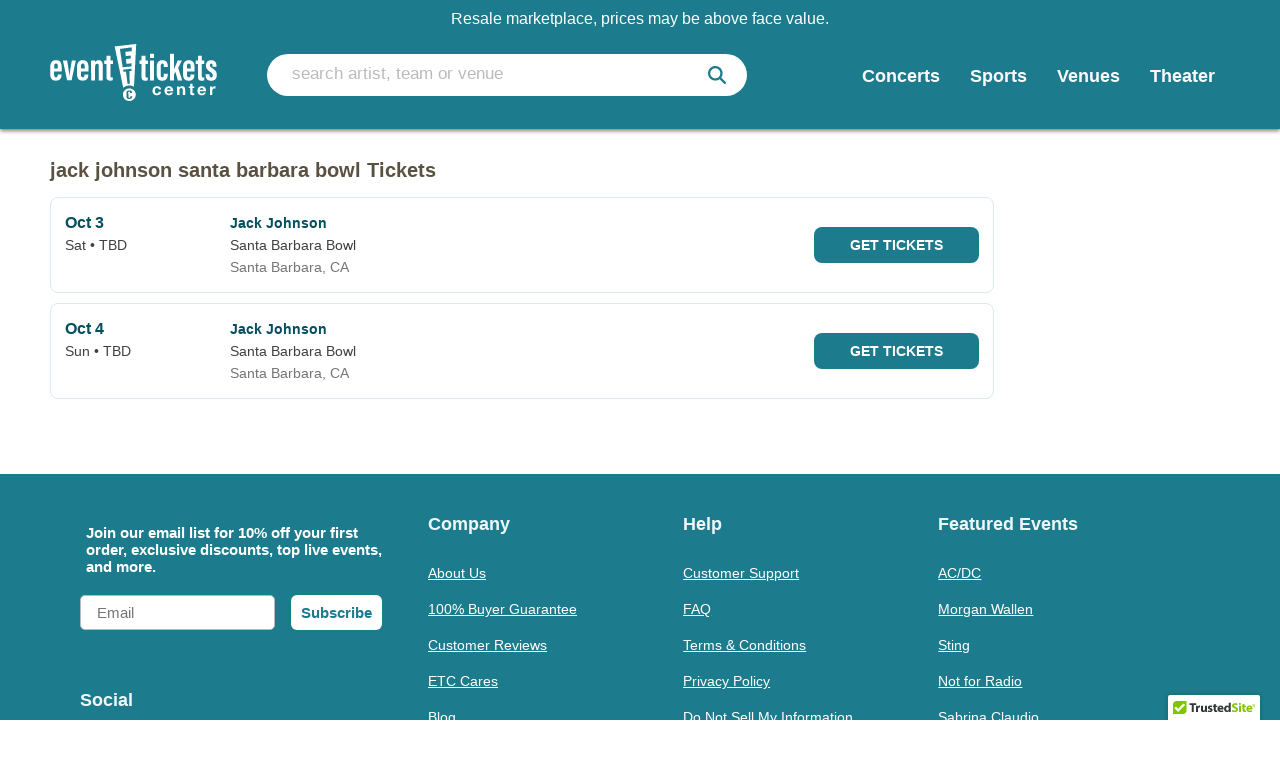

--- FILE ---
content_type: text/html;charset=UTF-8
request_url: https://www.eventticketscenter.com/search?kwds=jack+johnson+santa+barbara+bowl
body_size: 16236
content:
<!DOCTYPE html>
<html lang="en-US">
<head>
	<title>jack johnson santa barbara bowl Tickets | EventTicketsCenter</title>
	<meta name="description" content="jack johnson santa barbara bowl Event Tickets- Buy jack johnson santa barbara bowl tickets. jack johnson santa barbara bowl tickets for concerts, jack johnson santa barbara bowl shows, jack johnson santa barbara bowl Broadway, jack johnson santa barbara bowl theatre, jack johnson santa barbara bowl theater, jack johnson santa barbara bowl events and jack johnson santa barbara bowl sports. Buy tickets to jack johnson santa barbara bowl events nationwide at EventTicketsCenter.com"/>
	 
<!-- Start VWO Async SmartCode -->
<link rel="preconnect" href="https://dev.visualwebsiteoptimizer.com" />
<script type='text/javascript' id='vwoCode'>
window._vwo_code || (function() {
var account_id=630690,
version=2.1,
settings_tolerance=2000,
hide_element='body',
hide_element_style = 'opacity:0 !important;filter:alpha(opacity=0) !important;background:none !important;transition:none !important;',
/* DO NOT EDIT BELOW THIS LINE */
f=false,w=window,d=document,v=d.querySelector('#vwoCode'),cK='_vwo_'+account_id+'_settings',cc={};try{var c=JSON.parse(localStorage.getItem('_vwo_'+account_id+'_config'));cc=c&&typeof c==='object'?c:{}}catch(e){}var stT=cc.stT==='session'?w.sessionStorage:w.localStorage;code={nonce:v&&v.nonce,use_existing_jquery:function(){return typeof use_existing_jquery!=='undefined'?use_existing_jquery:undefined},library_tolerance:function(){return typeof library_tolerance!=='undefined'?library_tolerance:undefined},settings_tolerance:function(){return cc.sT||settings_tolerance},hide_element_style:function(){return'{'+(cc.hES||hide_element_style)+'}'},hide_element:function(){if(performance.getEntriesByName('first-contentful-paint')[0]){return''}return typeof cc.hE==='string'?cc.hE:hide_element},getVersion:function(){return version},finish:function(e){if(!f){f=true;var t=d.getElementById('_vis_opt_path_hides');if(t)t.parentNode.removeChild(t);if(e)(new Image).src='https://dev.visualwebsiteoptimizer.com/ee.gif?a='+account_id+e}},finished:function(){return f},addScript:function(e){var t=d.createElement('script');t.type='text/javascript';if(e.src){t.src=e.src}else{t.text=e.text}v&&t.setAttribute('nonce',v.nonce);d.getElementsByTagName('head')[0].appendChild(t)},load:function(e,t){var n=this.getSettings(),i=d.createElement('script'),r=this;t=t||{};if(n){i.textContent=n;d.getElementsByTagName('head')[0].appendChild(i);if(!w.VWO||VWO.caE){stT.removeItem(cK);r.load(e)}}else{var o=new XMLHttpRequest;o.open('GET',e,true);o.withCredentials=!t.dSC;o.responseType=t.responseType||'text';o.onload=function(){if(t.onloadCb){return t.onloadCb(o,e)}if(o.status===200||o.status===304){_vwo_code.addScript({text:o.responseText})}else{_vwo_code.finish('&e=loading_failure:'+e)}};o.onerror=function(){if(t.onerrorCb){return t.onerrorCb(e)}_vwo_code.finish('&e=loading_failure:'+e)};o.send()}},getSettings:function(){try{var e=stT.getItem(cK);if(!e){return}e=JSON.parse(e);if(Date.now()>e.e){stT.removeItem(cK);return}return e.s}catch(e){return}},init:function(){if(d.URL.indexOf('__vwo_disable__')>-1)return;var e=this.settings_tolerance();w._vwo_settings_timer=setTimeout(function(){_vwo_code.finish();stT.removeItem(cK)},e);var t;if(this.hide_element()!=='body'){t=d.createElement('style');var n=this.hide_element(),i=n?n+this.hide_element_style():'',r=d.getElementsByTagName('head')[0];t.setAttribute('id','_vis_opt_path_hides');v&&t.setAttribute('nonce',v.nonce);t.setAttribute('type','text/css');if(t.styleSheet)t.styleSheet.cssText=i;else t.appendChild(d.createTextNode(i));r.appendChild(t)}else{t=d.getElementsByTagName('head')[0];var i=d.createElement('div');i.style.cssText='z-index: 2147483647 !important;position: fixed !important;left: 0 !important;top: 0 !important;width: 100% !important;height: 100% !important;background: white !important;';i.setAttribute('id','_vis_opt_path_hides');i.classList.add('_vis_hide_layer');t.parentNode.insertBefore(i,t.nextSibling)}var o=window._vis_opt_url||d.URL,s='https://dev.visualwebsiteoptimizer.com/j.php?a='+account_id+'&u='+encodeURIComponent(o)+'&vn='+version;if(w.location.search.indexOf('_vwo_xhr')!==-1){this.addScript({src:s})}else{this.load(s+'&x=true')}}};w._vwo_code=code;code.init();})();
</script>
<!-- End VWO Async SmartCode -->

<!-- START Rakuten Marketing Tracking -->
  <script type="text/javascript">
    (function (url) {
      /*Tracking Bootstrap Set Up DataLayer objects/properties here*/
      if(!window.DataLayer){
        window.DataLayer = {};
      }
      if(!DataLayer.events){
        DataLayer.events = {};
      }
      DataLayer.events.SPIVersion = DataLayer.events.SPIVersion || "3.4.1";
      DataLayer.events.SiteSection = "1";

      var loc, ct = document.createElement("script");
      ct.type = "text/javascript";
      ct.async = true; ct.src = url; loc = document.getElementsByTagName('script')[0];
      loc.parentNode.insertBefore(ct, loc);
      }(document.location.protocol + "//tag.rmp.rakuten.com/124337.ct.js"));
  </script>
<!-- END Rakuten Marketing Tracking -->
<script type="text/javascript" src="https://cdn.ywxi.net/js/1.js" async></script>

<!-- TrustBox script -->
<script type="text/javascript" src="//widget.trustpilot.com/bootstrap/v5/tp.widget.bootstrap.min.js" async></script>
<!-- End TrustBox script -->

<script type="text/javascript">
  window.heapReadyCb=window.heapReadyCb||[],window.heap=window.heap||[],heap.load=function(e,t){window.heap.envId=e,window.heap.clientConfig=t=t||{},window.heap.clientConfig.shouldFetchServerConfig=!1;var a=document.createElement("script");a.type="text/javascript",a.async=!0,a.src="https://cdn.us.heap-api.com/config/"+e+"/heap_config.js";var r=document.getElementsByTagName("script")[0];r.parentNode.insertBefore(a,r);var n=["init","startTracking","stopTracking","track","resetIdentity","identify","getSessionId","getUserId","getIdentity","addUserProperties","addEventProperties","removeEventProperty","clearEventProperties","addAccountProperties","addAdapter","addTransformer","addTransformerFn","onReady","addPageviewProperties","removePageviewProperty","clearPageviewProperties","trackPageview"],i=function(e){return function(){var t=Array.prototype.slice.call(arguments,0);window.heapReadyCb.push({name:e,fn:function(){heap[e]&&heap[e].apply(heap,t)}})}};for(var p=0;p<n.length;p++)heap[n[p]]=i(n[p])};
  heap.load("2477735161");
</script><meta name="viewport" content="width=device-width,initial-scale=1">
<base href="https://www.eventticketscenter.com/">
<link rel="shortcut icon" type="image/x-icon" href="/images/favicon.png"/>
<link rel="stylesheet" href="/1762567007/styles/bundle.css">
		<script type="text/javascript" src="/1762567007/js/bundle.js" defer></script>
	<script type="text/javascript" src="/scripts/font-awesome/all-mod.js" defer></script>
<script>
	var bid = "1682";
	var site = "3";
</script>
<script type="text/javascript">
	var tn_query = window.location.search.replace('?', '&') + "&";
	var tn_ppc_src_start = tn_query.toLowerCase().indexOf("&ppcsrc=") + 8;
	if (tn_ppc_src_start != 7) {
		var tn_ppc_src = tn_query.substring(tn_ppc_src_start,
			tn_query.indexOf('&', tn_ppc_src_start)).replace(/;/g, '');
		var tn_expDate = new Date();
		var domain = window.location.host.split(".").slice(-2).join(".");
		tn_expDate.setDate(tn_expDate.getDate() + 1);
		document.cookie = "tn_ppc_src=" + tn_ppc_src + "; domain=." + domain + ";" +
			" expires=" + tn_expDate.toGMTString() + "; path=/";
	}
</script>
<link rel="apple-touch-icon" href="/images/ios-icon/apple-touch-icon-iphone-60x60.png">
<link rel="apple-touch-icon" sizes="76x76" href="/images/ios-icon/apple-touch-icon-ipad-76x76.png">
<link rel="apple-touch-icon" sizes="120x120" href="/images/ios-icon/apple-touch-icon-iphone-retina-120x120.png">
<link rel="apple-touch-icon" sizes="152x152" href="/images/ios-icon/apple-touch-icon-ipad-retina-152x152.png">
<meta name="robots" content="noindex">
</head>
<body>
<noscript>
        <iframe src="https://www.googletagmanager.com/ns.html?id=GTM-53W3NP"
                height="0" width="0" style="display:none;visibility:hidden"></iframe>
    </noscript>
    <script>
        (function (w, d, s, l, i) {
            w[l] = w[l] || [];
            w[l].push({
                'gtm.start': new Date().getTime(), event: 'gtm.js'
            });
            var f = d.getElementsByTagName(s)[0],
                    j = d.createElement(s), dl = l != 'dataLayer' ? '&l=' + l : '';
            j.async = true;
            j.src =
                    'https://www.googletagmanager.com/gtm.js?id=' + i + dl;
            f.parentNode.insertBefore(j, f);
        })(window, document, 'script', 'dataLayer', 'GTM-53W3NP');
    </script>
<div id="container">
	<input type="hidden" id="ticketSuggestUrl" value="https://suggester.showsearcher.com/get-suggestions">
<input type="hidden" id="ticketSuggestUrlToken" value="eyJhbGciOiJIUzI1NiJ9.eyJpZCI6ICJUSUNLRVRfU0VSVklDRVMiLCAic2lnbmVkIjogIjE3NjI3OTg3ODMifQ.urQVBY8E-xSbEu1pFZUvY1ULm0zKRgh94mvyDS9vV4Q">
<input type="hidden" id="ec2ip" value="3.89.224.111">
<div id="headerContainer"
     >
	<a href="#contentStart" class="skip-link">Skip to main content</a>
	<a href="/accessibility/1189/h" class="skip-link">Accessibility Policy & Feedback</a>
	<div id="legal" class="home-group-legal">
				Resale marketplace, prices may be above face value.
			</div>
		<div id="header">
		<div id="headerTop">
			<button id="headerMobileHamburgerIcon"><svg xmlns="http://www.w3.org/2000/svg" viewBox="0 0 448 512"><!--!Font Awesome Free 6.7.2 by @fontawesome - https://fontawesome.com License - https://fontawesome.com/license/free Copyright 2025 Fonticons, Inc.--><path d="M0 96C0 78.3 14.3 64 32 64l384 0c17.7 0 32 14.3 32 32s-14.3 32-32 32L32 128C14.3 128 0 113.7 0 96zM0 256c0-17.7 14.3-32 32-32l384 0c17.7 0 32 14.3 32 32s-14.3 32-32 32L32 288c-17.7 0-32-14.3-32-32zM448 416c0 17.7-14.3 32-32 32L32 448c-17.7 0-32-14.3-32-32s14.3-32 32-32l384 0c17.7 0 32 14.3 32 32z"/></svg></button>
			<div id="headerLogoMod" class="home-group-header-logo-mod">
				<a href="/"><img src="/images/etc-logo-white.svg" alt="event tickets center logo"/></a>
			</div>
			<div id="headerSearch" class="home-group-header-search">
				<div class="search-bar-container search-container">
    <form class="search-form" action="/search">
        <input type="text" name="kwds" id="desktopSearch" placeholder="search artist, team or venue"
               aria-label="search artist, team or venue" onclick="this.value='';" autocomplete="off"
               class="search-input" /><button type="submit" aria-label="submit"><svg xmlns="http://www.w3.org/2000/svg" viewBox="0 0 512 512"><!--!Font Awesome Free 6.7.2 by @fontawesome - https://fontawesome.com License - https://fontawesome.com/license/free Copyright 2025 Fonticons, Inc.--><path d="M416 208c0 45.9-14.9 88.3-40 122.7L502.6 457.4c12.5 12.5 12.5 32.8 0 45.3s-32.8 12.5-45.3 0L330.7 376c-34.4 25.2-76.8 40-122.7 40C93.1 416 0 322.9 0 208S93.1 0 208 0S416 93.1 416 208zM208 352a144 144 0 1 0 0-288 144 144 0 1 0 0 288z"/></svg></button>
        <div class="clear-fix"></div>
        <div id="desktopSearchResults" class="search-results"></div>
    </form>
</div>
</div>
			<nav id="headerNav">
	<div id="headerNavInner">
		<div id="navDropdownClose">
			<svg xmlns="http://www.w3.org/2000/svg" viewBox="0 0 384 512"><!--!Font Awesome Free 6.7.2 by @fontawesome - https://fontawesome.com License - https://fontawesome.com/license/free Copyright 2025 Fonticons, Inc.--><path d="M342.6 150.6c12.5-12.5 12.5-32.8 0-45.3s-32.8-12.5-45.3 0L192 210.7 86.6 105.4c-12.5-12.5-32.8-12.5-45.3 0s-12.5 32.8 0 45.3L146.7 256 41.4 361.4c-12.5 12.5-12.5 32.8 0 45.3s32.8 12.5 45.3 0L192 301.3 297.4 406.6c12.5 12.5 32.8 12.5 45.3 0s12.5-32.8 0-45.3L237.3 256 342.6 150.6z"/></svg></div>
		<ul>
			<li class="parent-list-item">
					<a class="hover-effect" href="/concerts/1002/g">
						<span>Concerts</span>
						<span class="nav-icon"><svg xmlns="http://www.w3.org/2000/svg" viewBox="0 0 320 512"><!--!Font Awesome Free 6.7.2 by @fontawesome - https://fontawesome.com License - https://fontawesome.com/license/free Copyright 2025 Fonticons, Inc.--><path d="M310.6 233.4c12.5 12.5 12.5 32.8 0 45.3l-192 192c-12.5 12.5-32.8 12.5-45.3 0s-12.5-32.8 0-45.3L242.7 256 73.4 86.6c-12.5-12.5-12.5-32.8 0-45.3s32.8-12.5 45.3 0l192 192z"/></svg></span>
						</a>
					<div class="nav-dropdown-container has-sub-menu">
							<div class="nav-dropdown-inner">
								<ul class="nav-dropdown">
									<li class="sub-menu-link default default-reset">
											<a href="/concerts/1002/g" class="child-link">
												<span>Trending</span>
												<span class="nav-icon"><svg xmlns="http://www.w3.org/2000/svg" viewBox="0 0 320 512"><!--!Font Awesome Free 6.7.2 by @fontawesome - https://fontawesome.com License - https://fontawesome.com/license/free Copyright 2025 Fonticons, Inc.--><path d="M310.6 233.4c12.5 12.5 12.5 32.8 0 45.3l-192 192c-12.5 12.5-32.8 12.5-45.3 0s-12.5-32.8 0-45.3L242.7 256 73.4 86.6c-12.5-12.5-12.5-32.8 0-45.3s32.8-12.5 45.3 0l192 192z"/></svg></span>
												<span class="nav-arrow"><svg xmlns="http://www.w3.org/2000/svg" height="1em" viewBox="0 0 256 512"><!--! Font Awesome Free 6.4.2 by @fontawesome - https://fontawesome.com License - https://fontawesome.com/license (Commercial License) Copyright 2023 Fonticons, Inc. --><path d="M9.4 278.6c-12.5-12.5-12.5-32.8 0-45.3l128-128c9.2-9.2 22.9-11.9 34.9-6.9s19.8 16.6 19.8 29.6l0 256c0 12.9-7.8 24.6-19.8 29.6s-25.7 2.2-34.9-6.9l-128-128z"/></svg></span>
											</a>
											<div class="nav-dropdown-sub-menu-container">
												<div class="nav-dropdown-sub-menu-inner">
													<ul class="nav-dropdown-sub-menu">
														<li><a href="/acdc-tickets/5664/c">AC/DC</a></li>
														<li><a href="/morgan-wallen-tickets/8727/c">Morgan Wallen</a></li>
														<li><a href="/sting-tickets/3468/c">Sting</a></li>
														<li><a href="/not-for-radio-tickets/105967/c">Not for Radio</a></li>
														<li><a href="/sabrina-claudio-tickets/8600/c">Sabrina Claudio</a></li>
														<li><a href="/boys-like-girls-tickets/20891/c">Boys Like Girls</a></li>
														<li><a href="/bob-moses-tickets/8422/c">Bob Moses</a></li>
														<li><a href="/moe-tickets/9496/c">moe.</a></li>
														<li><a href="/oar-tickets/5572/c">O.A.R.</a></li>
														<li><a href="/the-summer-set-tickets/15030/c">The Summer Set</a></li>
														<li><a href="/wolfmother-tickets/5607/c">Wolfmother</a></li>
														<li><a href="/the-thing-tickets/35988/c">The Thing</a></li>
														<li><a class="view-all" href="/concerts/1002/g">
															View All Trending</a></li>
													</ul>
												</div>
											</div>
										</li>
									<li class="sub-menu-link ">
											<a href="/concerts/1002/g" class="child-link">
												<span>Top Selling</span>
												<span class="nav-icon"><svg xmlns="http://www.w3.org/2000/svg" viewBox="0 0 320 512"><!--!Font Awesome Free 6.7.2 by @fontawesome - https://fontawesome.com License - https://fontawesome.com/license/free Copyright 2025 Fonticons, Inc.--><path d="M310.6 233.4c12.5 12.5 12.5 32.8 0 45.3l-192 192c-12.5 12.5-32.8 12.5-45.3 0s-12.5-32.8 0-45.3L242.7 256 73.4 86.6c-12.5-12.5-12.5-32.8 0-45.3s32.8-12.5 45.3 0l192 192z"/></svg></span>
												<span class="nav-arrow"><svg xmlns="http://www.w3.org/2000/svg" height="1em" viewBox="0 0 256 512"><!--! Font Awesome Free 6.4.2 by @fontawesome - https://fontawesome.com License - https://fontawesome.com/license (Commercial License) Copyright 2023 Fonticons, Inc. --><path d="M9.4 278.6c-12.5-12.5-12.5-32.8 0-45.3l128-128c9.2-9.2 22.9-11.9 34.9-6.9s19.8 16.6 19.8 29.6l0 256c0 12.9-7.8 24.6-19.8 29.6s-25.7 2.2-34.9-6.9l-128-128z"/></svg></span>
											</a>
											<div class="nav-dropdown-sub-menu-container">
												<div class="nav-dropdown-sub-menu-inner">
													<ul class="nav-dropdown-sub-menu">
														<li><a href="/matt-mathews-tickets/36124/c">Matt Mathews</a></li>
														<li><a href="/trans-siberian-orchestra-tickets/2924/c">Trans-Siberian Orchestra</a></li>
														<li><a href="/new-edition-tickets/5965/c">New Edition</a></li>
														<li><a href="/bad-omens-tickets/9664/c">Bad Omens</a></li>
														<li><a href="/iron-maiden-tickets/3484/c">Iron Maiden</a></li>
														<li><a href="/sons-of-legion-tickets/102264/c">Sons of Legion</a></li>
														<li><a href="/rush-tickets/103973/c">Rush</a></li>
														<li><a href="/nate-bargatze-tickets/8970/c">Nate Bargatze</a></li>
														<li><a href="/florence-and-the-machine-tickets/5726/c">Florence and The Machine</a></li>
														<li><a href="/jeff-dunham-tickets/3124/c">Jeff Dunham</a></li>
														<li><a href="/mercyme-tickets/6063/c">MercyMe</a></li>
														<li><a href="/pentatonix-tickets/5825/c">Pentatonix</a></li>
														<li><a href="/john-mulaney-tickets/6492/c">John Mulaney</a></li>
														<li><a href="/tobymac-tickets/4649/c">TobyMac</a></li>
														<li><a href="/lewis-capaldi-tickets/10495/c">Lewis Capaldi</a></li>
														<li><a class="view-all" href="/concerts/1002/g">
															View All Top Selling</a></li>
													</ul>
												</div>
											</div>
										</li>
									<li class="sub-menu-link ">
											<a href="/comedy-show-tickets/25/s" class="child-link">
												<span>Comedy</span>
												<span class="nav-icon"><svg xmlns="http://www.w3.org/2000/svg" viewBox="0 0 320 512"><!--!Font Awesome Free 6.7.2 by @fontawesome - https://fontawesome.com License - https://fontawesome.com/license/free Copyright 2025 Fonticons, Inc.--><path d="M310.6 233.4c12.5 12.5 12.5 32.8 0 45.3l-192 192c-12.5 12.5-32.8 12.5-45.3 0s-12.5-32.8 0-45.3L242.7 256 73.4 86.6c-12.5-12.5-12.5-32.8 0-45.3s32.8-12.5 45.3 0l192 192z"/></svg></span>
												<span class="nav-arrow"><svg xmlns="http://www.w3.org/2000/svg" height="1em" viewBox="0 0 256 512"><!--! Font Awesome Free 6.4.2 by @fontawesome - https://fontawesome.com License - https://fontawesome.com/license (Commercial License) Copyright 2023 Fonticons, Inc. --><path d="M9.4 278.6c-12.5-12.5-12.5-32.8 0-45.3l128-128c9.2-9.2 22.9-11.9 34.9-6.9s19.8 16.6 19.8 29.6l0 256c0 12.9-7.8 24.6-19.8 29.6s-25.7 2.2-34.9-6.9l-128-128z"/></svg></span>
											</a>
											<div class="nav-dropdown-sub-menu-container">
												<div class="nav-dropdown-sub-menu-inner">
													<ul class="nav-dropdown-sub-menu">
														<li><a href="/bert-kreischer-tickets/8710/c">Bert Kreischer</a></li>
														<li><a href="/jerry-seinfeld-tickets/3326/c">Jerry Seinfeld</a></li>
														<li><a href="/corey-holcomb-tickets/10444/c">Corey Holcomb</a></li>
														<li><a href="/hannah-berner-tickets/17176/c">Hannah Berner</a></li>
														<li><a href="/matt-rife-tickets/10940/c">Matt Rife</a></li>
														<li><a href="/sam-morril-tickets/11200/c">Sam Morril</a></li>
														<li><a href="/tim-dillon-tickets/10965/c">Tim Dillon</a></li>
														<li><a href="/tom-segura-tickets/6267/c">Tom Segura</a></li>
														<li><a href="/jo-koy-tickets/7182/c">Jo Koy</a></li>
														<li><a href="/theo-von-tickets/9008/c">Theo Von</a></li>
														<li><a href="/kevin-james-tickets/5830/c">Kevin James</a></li>
														<li><a href="/joe-gatto-tickets/25219/c">Joe Gatto</a></li>
														<li><a href="/jim-gaffigan-tickets/3760/c">Jim Gaffigan</a></li>
														<li><a href="/gabriel-iglesias-tickets/4267/c">Gabriel Iglesias</a></li>
														<li><a class="view-all" href="/comedy-show-tickets/25/s">
															View All Comedy</a></li>
													</ul>
												</div>
											</div>
										</li>
									<li class="sub-menu-link ">
											<a href="/concert-venues-tickets/92/s" class="child-link">
												<span>Venues</span>
												<span class="nav-icon"><svg xmlns="http://www.w3.org/2000/svg" viewBox="0 0 320 512"><!--!Font Awesome Free 6.7.2 by @fontawesome - https://fontawesome.com License - https://fontawesome.com/license/free Copyright 2025 Fonticons, Inc.--><path d="M310.6 233.4c12.5 12.5 12.5 32.8 0 45.3l-192 192c-12.5 12.5-32.8 12.5-45.3 0s-12.5-32.8 0-45.3L242.7 256 73.4 86.6c-12.5-12.5-12.5-32.8 0-45.3s32.8-12.5 45.3 0l192 192z"/></svg></span>
												<span class="nav-arrow"><svg xmlns="http://www.w3.org/2000/svg" height="1em" viewBox="0 0 256 512"><!--! Font Awesome Free 6.4.2 by @fontawesome - https://fontawesome.com License - https://fontawesome.com/license (Commercial License) Copyright 2023 Fonticons, Inc. --><path d="M9.4 278.6c-12.5-12.5-12.5-32.8 0-45.3l128-128c9.2-9.2 22.9-11.9 34.9-6.9s19.8 16.6 19.8 29.6l0 256c0 12.9-7.8 24.6-19.8 29.6s-25.7 2.2-34.9-6.9l-128-128z"/></svg></span>
											</a>
											<div class="nav-dropdown-sub-menu-container">
												<div class="nav-dropdown-sub-menu-inner">
													<ul class="nav-dropdown-sub-menu">
														<li><a href="/red-rocks-amphitheatre-denver-tickets/1951/e">Red Rocks Amphitheater</a></li>
														<li><a href="/leader-bank-pavilion-boston-tickets/497209/e">Leader Bank Pavilion</a></li>
														<li><a href="/ruoff-music-center-noblesville-indianapolis-tickets/191643/e">Ruoff Music Center</a></li>
														<li><a href="/bethel-woods-center-for-the-arts-bethel-tarrytown-tickets/2880/e">Bethel Woods Center For The Arts</a></li>
														<li><a href="/huntington-bank-pavilion-chicago-tickets/165716/e">Huntington Bank Pavilion</a></li>
														<li><a href="/gorge-amphitheatre-washington-kenniwick-tickets/1947/e">The Gorge Amphitheater</a></li>
														<li><a href="/hollywood-bowl-hollywood-tickets/1212/e">Hollywood Bowl</a></li>
														<li><a href="/greek-theatre-los-angeles-tickets/1948/e">Greek Theatre</a></li>
														<li><a href="/blossom-music-center-cuyahoga-falls-akron-tickets/1200/e">Blossom Music Center</a></li>
														<li><a href="/starlight-theatre-kansas-city-tickets/2896/e">Starlight Theatre</a></li>
														<li><a href="/ascend-amphitheater-nashville-tickets/117135/e">Ascend Amphitheater</a></li>
														<li><a href="/merriweather-post-pavilion-baltimore-tickets/2748/e">Merriweather Post Pavilion</a></li>
														<li><a href="/northwell-at-jones-beach-theater-wantagh-brooklyn-tickets/168871/e">Northwell Health at Jones Beach Theater</a></li>
														<li><a class="view-all" href="/concert-venues-tickets/92/s">
															View All Venues</a></li>
													</ul>
												</div>
											</div>
										</li>
									<li>
											<a href="/concerts-by-state-and-city/109/s">
												<span>Concerts by State & Cities</span>
											</a>
										</li>
									<li><a class="view-all view-all-parent" href="/concerts/1002/g">
										View All Concerts</a></li>
								</ul>
							</div>
						</div>
					</li>
			<li class="parent-list-item">
					<a class="hover-effect" href="/sports/1001/g">
						<span>Sports</span>
						<span class="nav-icon"><svg xmlns="http://www.w3.org/2000/svg" viewBox="0 0 320 512"><!--!Font Awesome Free 6.7.2 by @fontawesome - https://fontawesome.com License - https://fontawesome.com/license/free Copyright 2025 Fonticons, Inc.--><path d="M310.6 233.4c12.5 12.5 12.5 32.8 0 45.3l-192 192c-12.5 12.5-32.8 12.5-45.3 0s-12.5-32.8 0-45.3L242.7 256 73.4 86.6c-12.5-12.5-12.5-32.8 0-45.3s32.8-12.5 45.3 0l192 192z"/></svg></span>
						</a>
					<div class="nav-dropdown-container has-sub-menu">
							<div class="nav-dropdown-inner">
								<ul class="nav-dropdown">
									<li class="sub-menu-link default default-reset">
											<a href="/sports/1001/g" class="child-link">
												<span>Trending</span>
												<span class="nav-icon"><svg xmlns="http://www.w3.org/2000/svg" viewBox="0 0 320 512"><!--!Font Awesome Free 6.7.2 by @fontawesome - https://fontawesome.com License - https://fontawesome.com/license/free Copyright 2025 Fonticons, Inc.--><path d="M310.6 233.4c12.5 12.5 12.5 32.8 0 45.3l-192 192c-12.5 12.5-32.8 12.5-45.3 0s-12.5-32.8 0-45.3L242.7 256 73.4 86.6c-12.5-12.5-12.5-32.8 0-45.3s32.8-12.5 45.3 0l192 192z"/></svg></span>
												<span class="nav-arrow"><svg xmlns="http://www.w3.org/2000/svg" height="1em" viewBox="0 0 256 512"><!--! Font Awesome Free 6.4.2 by @fontawesome - https://fontawesome.com License - https://fontawesome.com/license (Commercial License) Copyright 2023 Fonticons, Inc. --><path d="M9.4 278.6c-12.5-12.5-12.5-32.8 0-45.3l128-128c9.2-9.2 22.9-11.9 34.9-6.9s19.8 16.6 19.8 29.6l0 256c0 12.9-7.8 24.6-19.8 29.6s-25.7 2.2-34.9-6.9l-128-128z"/></svg></span>
											</a>
											<div class="nav-dropdown-sub-menu-container">
												<div class="nav-dropdown-sub-menu-inner">
													<ul class="nav-dropdown-sub-menu">
														<li><a href="prca-rodeo-tickets/6348/c">PRCA Rodeo</a></li>
														<li><a href="/formula-one-grand-prix-tickets/7779/c">Formula 1: US Grand Prix</a></li>
														<li><a href="/monster-energy-nascar-cup-series-tickets/122563/e">NASCAR</a></li>
														<li><a href="/pbr-professional-bull-riders-tickets/3130/c">PBR - Professional Bull Riders</a></li>
														<li><a href="/nhra-nationals-tickets/14360/c">NHRA Nationals</a></li>
														<li><a href="/wwe-tickets/3343/c">WWE</a></li>
														<li><a href="/stockyards-championship-rodeo-tickets/10854/c">Stockyards Championship Rodeo</a></li>
														<li><a href="/hot-wheels-monster-trucks-live-tickets/8779/c">Hot Wheels Monster Trucks Live</a></li>
														<li><a class="view-all" href="/sports/1001/g">
															View All Trending</a></li>
													</ul>
												</div>
											</div>
										</li>
									<li class="sub-menu-link ">
											<a href="/nfl-football-tickets/355/c" class="child-link">
												<span>NFL</span>
												<span class="nav-icon"><svg xmlns="http://www.w3.org/2000/svg" viewBox="0 0 320 512"><!--!Font Awesome Free 6.7.2 by @fontawesome - https://fontawesome.com License - https://fontawesome.com/license/free Copyright 2025 Fonticons, Inc.--><path d="M310.6 233.4c12.5 12.5 12.5 32.8 0 45.3l-192 192c-12.5 12.5-32.8 12.5-45.3 0s-12.5-32.8 0-45.3L242.7 256 73.4 86.6c-12.5-12.5-12.5-32.8 0-45.3s32.8-12.5 45.3 0l192 192z"/></svg></span>
												<span class="nav-arrow"><svg xmlns="http://www.w3.org/2000/svg" height="1em" viewBox="0 0 256 512"><!--! Font Awesome Free 6.4.2 by @fontawesome - https://fontawesome.com License - https://fontawesome.com/license (Commercial License) Copyright 2023 Fonticons, Inc. --><path d="M9.4 278.6c-12.5-12.5-12.5-32.8 0-45.3l128-128c9.2-9.2 22.9-11.9 34.9-6.9s19.8 16.6 19.8 29.6l0 256c0 12.9-7.8 24.6-19.8 29.6s-25.7 2.2-34.9-6.9l-128-128z"/></svg></span>
											</a>
											<div class="nav-dropdown-sub-menu-container">
												<div class="nav-dropdown-sub-menu-inner">
													<ul class="nav-dropdown-sub-menu">
														<li><a href="/arizona-cardinals-tickets/1712/e">Arizona Cardinals</a></li>
														<li><a href="/atlanta-falcons-tickets/1713/e">Atlanta Falcons</a></li>
														<li><a href="/baltimore-ravens-tickets/1714/e">Baltimore Ravens</a></li>
														<li><a href="/buffalo-bills-tickets/1715/e">Buffalo Bills</a></li>
														<li><a href="/carolina-panthers-tickets/1716/e">Carolina Panthers</a></li>
														<li><a href="/chicago-bears-tickets/1717/e">Chicago Bears</a></li>
														<li><a href="/cincinnati-bengals-tickets/1718/e">Cincinatti Bengals</a></li>
														<li><a href="/cleveland-browns-tickets/1719/e">Cleveland Browns</a></li>
														<li><a href="/dallas-cowboys-tickets/1720/e">Dallas Cowboys</a></li>
														<li><a href="/denver-broncos-tickets/1721/e">Denver Broncos</a></li>
														<li><a href="/detroit-lions-tickets/1722/e">Detroit Lions</a></li>
														<li><a href="/green-bay-packers-tickets/1723/e">Green Bay Packers</a></li>
														<li><a href="/houston-texans-tickets/1724/e">Houston Texans</a></li>
														<li><a href="/indianapolis-colts-tickets/1725/e">Indianapolis Colts</a></li>
														<li><a href="/jacksonville-jaguars-tickets/1726/e">Jacksonville Jaguars</a></li>
														<li><a href="/kansas-city-chiefs-tickets/1727/e">Kansas City Chiefs</a></li>
														<li><a href="/las-vegas-raiders-tickets/1734/e">Las Vegas Raiders</a></li>
														<li><a href="/los-angeles-chargers-tickets/1737/e">Los Angeles Chargers</a></li>
														<li><a href="/los-angeles-rams-tickets/1740/e">Los Angeles Rams</a></li>
														<li><a href="/miami-dolphins-tickets/1728/e">Miami Dolphins</a></li>
														<li><a href="/minnesota-vikings-tickets/1729/e">Minnesota Vikings</a></li>
														<li><a href="/new-england-patriots-tickets/1730/e">New England Patriots</a></li>
														<li><a href="/new-orleans-saints-tickets/1731/e">New Orleans Saints</a></li>
														<li><a href="/new-york-giants-tickets/1732/e">New York Giants</a></li>
														<li><a href="/new-york-jets-tickets/1733/e">New York Jets</a></li>
														<li><a href="/philadelphia-eagles-tickets/1735/e">Philadelphia Eagles</a></li>
														<li><a href="/pittsburgh-steelers-tickets/1736/e">Pittsburgh Steelers</a></li>
														<li><a href="/san-francisco-49ers-tickets/1738/e">San Francisco 49ers</a></li>
														<li><a href="/seattle-seahawks-tickets/1739/e">Seattle Seahawks</a></li>
														<li><a href="/tampa-bay-buccaneers-tickets/1741/e">Tampa Bay Buccaneers</a></li>
														<li><a href="/tennessee-titans-tickets/1742/e">Tennessee Titans</a></li>
														<li><a href="/washington-commanders-tickets/1743/e">Washington Commanders</a></li>
														<li><a class="view-all" href="/nfl-football-tickets/355/c">
															View All NFL</a></li>
													</ul>
												</div>
											</div>
										</li>
									<li class="sub-menu-link ">
											<a href="/mls-soccer-tickets/6233/c" class="child-link">
												<span>MLS</span>
												<span class="nav-icon"><svg xmlns="http://www.w3.org/2000/svg" viewBox="0 0 320 512"><!--!Font Awesome Free 6.7.2 by @fontawesome - https://fontawesome.com License - https://fontawesome.com/license/free Copyright 2025 Fonticons, Inc.--><path d="M310.6 233.4c12.5 12.5 12.5 32.8 0 45.3l-192 192c-12.5 12.5-32.8 12.5-45.3 0s-12.5-32.8 0-45.3L242.7 256 73.4 86.6c-12.5-12.5-12.5-32.8 0-45.3s32.8-12.5 45.3 0l192 192z"/></svg></span>
												<span class="nav-arrow"><svg xmlns="http://www.w3.org/2000/svg" height="1em" viewBox="0 0 256 512"><!--! Font Awesome Free 6.4.2 by @fontawesome - https://fontawesome.com License - https://fontawesome.com/license (Commercial License) Copyright 2023 Fonticons, Inc. --><path d="M9.4 278.6c-12.5-12.5-12.5-32.8 0-45.3l128-128c9.2-9.2 22.9-11.9 34.9-6.9s19.8 16.6 19.8 29.6l0 256c0 12.9-7.8 24.6-19.8 29.6s-25.7 2.2-34.9-6.9l-128-128z"/></svg></span>
											</a>
											<div class="nav-dropdown-sub-menu-container">
												<div class="nav-dropdown-sub-menu-inner">
													<ul class="nav-dropdown-sub-menu">
														<li><a href="/atlanta-united-fc-tickets/205001/e">Atlanta United</a></li>
														<li><a href="/cf-montreal-tickets/205008/e">CF Montreal</a></li>
														<li><a href="/charlotte-fc-tickets/587722/e">Charlotte FC</a></li>
														<li><a href="/colorado-rapids-tickets/205014/e">Colorado Rapids</a></li>
														<li><a href="/fc-cincinnati-tickets/400992/e">FC Cincinnati</a></li>
														<li><a href="/houston-dynamo-tickets/195094/e">Houston Dynamo</a></li>
														<li><a href="/inter-miami-cf-tickets/454258/e">Inter Miami</a></li>
														<li><a href="/la-galaxy-tickets/205002/e">LA Galaxy</a></li>
														<li><a href="/los-angeles-fc-tickets/205009/e">LAFC</a></li>
														<li><a href="/minnesota-united-fc-tickets/205004/e">Minnesota United</a></li>
														<li><a href="/new-york-city-fc-tickets/195075/e">NYCFC</a></li>
														<li><a href="/new-york-red-bulls-tickets/195098/e">New York Red Bulls</a></li>
														<li><a href="/orlando-city-sc-tickets/205016/e">Orlando City</a></li>
														<li><a href="/portland-timbers-tickets/195091/e">Portland Timbers</a></li>
														<li><a href="/real-salt-lake-tickets/205010/e">Real Salt Lake</a></li>
														<li><a href="/seattle-sounders-fc-tickets/195096/e">Seattle Sounders</a></li>
														<li><a href="/vancouver-whitecaps-tickets/205007/e">Vancouver Whitecaps</a></li>
														<li><a class="view-all" href="/mls-soccer-tickets/6233/c">
															View All MLS</a></li>
													</ul>
												</div>
											</div>
										</li>
									<li class="sub-menu-link ">
											<a href="/mlb-baseball-tickets/329/c" class="child-link">
												<span>MLB</span>
												<span class="nav-icon"><svg xmlns="http://www.w3.org/2000/svg" viewBox="0 0 320 512"><!--!Font Awesome Free 6.7.2 by @fontawesome - https://fontawesome.com License - https://fontawesome.com/license/free Copyright 2025 Fonticons, Inc.--><path d="M310.6 233.4c12.5 12.5 12.5 32.8 0 45.3l-192 192c-12.5 12.5-32.8 12.5-45.3 0s-12.5-32.8 0-45.3L242.7 256 73.4 86.6c-12.5-12.5-12.5-32.8 0-45.3s32.8-12.5 45.3 0l192 192z"/></svg></span>
												<span class="nav-arrow"><svg xmlns="http://www.w3.org/2000/svg" height="1em" viewBox="0 0 256 512"><!--! Font Awesome Free 6.4.2 by @fontawesome - https://fontawesome.com License - https://fontawesome.com/license (Commercial License) Copyright 2023 Fonticons, Inc. --><path d="M9.4 278.6c-12.5-12.5-12.5-32.8 0-45.3l128-128c9.2-9.2 22.9-11.9 34.9-6.9s19.8 16.6 19.8 29.6l0 256c0 12.9-7.8 24.6-19.8 29.6s-25.7 2.2-34.9-6.9l-128-128z"/></svg></span>
											</a>
											<div class="nav-dropdown-sub-menu-container">
												<div class="nav-dropdown-sub-menu-inner">
													<ul class="nav-dropdown-sub-menu">
														<li><a href="/arizona-diamondbacks-tickets/360/e">Arizona Diamondbacks</a></li>
														<li><a href="/atlanta-braves-tickets/347/e">Atlanta Braves</a></li>
														<li><a href="/baltimore-orioles-tickets/333/e">Baltimore Orioles</a></li>
														<li><a href="/boston-red-sox-tickets/334/e">Boston Red Sox</a></li>
														<li><a href="/chicago-cubs-tickets/354/e">Chicago Cubs</a></li>
														<li><a href="/chicago-white-sox-tickets/338/e">Chicago White Sox</a></li>
														<li><a href="/cincinnati-reds-tickets/355/e">Cincinnati Reds</a></li>
														<li><a href="/cleveland-guardians-tickets/339/e">Cleveland Guardians</a></li>
														<li><a href="/colorado-rockies-tickets/361/e">Colorado Rockies</a></li>
														<li><a href="/detroit-tigers-tickets/340/e">Detroit Tigers</a></li>
														<li><a href="/houston-astros-tickets/356/e">Houston Astros</a></li>
														<li><a href="/kansas-city-royals-tickets/341/e">Kansas City Royals</a></li>
														<li><a href="/los-angeles-angels-of-anaheim-tickets/343/e">LA Angels</a></li>
														<li><a href="/los-angeles-dodgers-tickets/362/e">LA Dodgers</a></li>
														<li><a href="/miami-marlins-tickets/349/e">Miami Marlins</a></li>
														<li><a href="/milwaukee-brewers-tickets/357/e">Milwaukee Brewers</a></li>
														<li><a href="/minnesota-twins-tickets/342/e">Minnesota Twins</a></li>
														<li><a href="/new-york-mets-tickets/350/e">NY Mets</a></li>
														<li><a href="/new-york-yankees-tickets/335/e">NY Yankees</a></li>
														<li><a href="/oakland-athletics-tickets/344/e">Oakland Athletics</a></li>
														<li><a href="/philadelphia-phillies-tickets/352/e">Philadelphia Phillies</a></li>
														<li><a href="/pittsburgh-pirates-tickets/358/e">Pittsburgh Pirates</a></li>
														<li><a href="/san-diego-padres-tickets/351/e">San Diego Padres</a></li>
														<li><a href="/san-francisco-giants-tickets/348/e">San Francisco Giants</a></li>
														<li><a href="/seattle-mariners-tickets/345/e">Seattle Mariners</a></li>
														<li><a href="/st-louis-cardinals-tickets/359/e">Saint Louis Cardinals</a></li>
														<li><a href="/tampa-bay-rays-tickets/336/e">Tampa Bay Rays</a></li>
														<li><a href="/texas-rangers-tickets/346/e">Texas Rangers</a></li>
														<li><a href="/toronto-blue-jays-tickets/337/e">Toronto Blue Jays</a></li>
														<li><a href="/washington-nationals-tickets/353/e">Washington Nationals</a></li>
														<li><a class="view-all" href="/mlb-baseball-tickets/329/c">
															View All MLB</a></li>
													</ul>
												</div>
											</div>
										</li>
									<li class="sub-menu-link ">
											<a href="/nba-basketball-tickets/38/c" class="child-link">
												<span>NBA</span>
												<span class="nav-icon"><svg xmlns="http://www.w3.org/2000/svg" viewBox="0 0 320 512"><!--!Font Awesome Free 6.7.2 by @fontawesome - https://fontawesome.com License - https://fontawesome.com/license/free Copyright 2025 Fonticons, Inc.--><path d="M310.6 233.4c12.5 12.5 12.5 32.8 0 45.3l-192 192c-12.5 12.5-32.8 12.5-45.3 0s-12.5-32.8 0-45.3L242.7 256 73.4 86.6c-12.5-12.5-12.5-32.8 0-45.3s32.8-12.5 45.3 0l192 192z"/></svg></span>
												<span class="nav-arrow"><svg xmlns="http://www.w3.org/2000/svg" height="1em" viewBox="0 0 256 512"><!--! Font Awesome Free 6.4.2 by @fontawesome - https://fontawesome.com License - https://fontawesome.com/license (Commercial License) Copyright 2023 Fonticons, Inc. --><path d="M9.4 278.6c-12.5-12.5-12.5-32.8 0-45.3l128-128c9.2-9.2 22.9-11.9 34.9-6.9s19.8 16.6 19.8 29.6l0 256c0 12.9-7.8 24.6-19.8 29.6s-25.7 2.2-34.9-6.9l-128-128z"/></svg></span>
											</a>
											<div class="nav-dropdown-sub-menu-container">
												<div class="nav-dropdown-sub-menu-inner">
													<ul class="nav-dropdown-sub-menu">
														<li><a href="/atlanta-hawks-tickets/328/e">Atlanta Hawks</a></li>
														<li><a href="/boston-celtics-tickets/318/e">Boston Celtics</a></li>
														<li><a href="/brooklyn-nets-tickets/319/e">Brooklyn Nets</a></li>
														<li><a href="/charlotte-hornets-tickets/101167/e">Charlotte Hornets</a></li>
														<li><a href="/chicago-bulls-tickets/323/e">Chicago Bulls</a></li>
														<li><a href="/cleveland-cavaliers-tickets/324/e">Cleveland Cavaliers</a></li>
														<li><a href="/dallas-mavericks-tickets/303/e">Dallas Mavericks</a></li>
														<li><a href="/denver-nuggets-tickets/313/e">Denver Nuggets</a></li>
														<li><a href="/detroit-pistons-tickets/325/e">Detroit Pistons</a></li>
														<li><a href="/golden-state-warriors-tickets/308/e">Golden State Warriors</a></li>
														<li><a href="/houston-rockets-tickets/304/e">Houston Rockets</a></li>
														<li><a href="/indiana-pacers-tickets/326/e">Indiana Pacers</a></li>
														<li><a href="/los-angeles-clippers-tickets/309/e">Los Angeles Clippers</a></li>
														<li><a href="/los-angeles-lakers-tickets/310/e">Los Angeles Lakers</a></li>
														<li><a href="/memphis-grizzlies-tickets/305/e">Memphis Grizzlies</a></li>
														<li><a href="/miami-heat-tickets/330/e">Miami Heat</a></li>
														<li><a href="/milwaukee-bucks-tickets/327/e">Milwaukee Bucks</a></li>
														<li><a href="/minnesota-timberwolves-tickets/314/e">Minnesota Timberwolves</a></li>
														<li><a href="/new-orleans-pelicans-tickets/70945/e">New Orleans Pelicans</a></li>
														<li><a href="/new-york-knicks-tickets/320/e">New York Knicks</a></li>
														<li><a href="/oklahoma-city-thunder-tickets/25430/e">Oklahoma City Thunder</a></li>
														<li><a href="/orlando-magic-tickets/331/e">Orlando Magic</a></li>
														<li><a href="/philadelphia-76ers-tickets/321/e">Philadelphia 76ers</a></li>
														<li><a href="/phoenix-suns-tickets/311/e">Phoenix Suns</a></li>
														<li><a href="/portland-trail-blazers-tickets/315/e">Portland Trail Blazers</a></li>
														<li><a href="/sacramento-kings-tickets/312/e">Sacramento Kings</a></li>
														<li><a href="/san-antonio-spurs-tickets/307/e">San Antonio Spurs</a></li>
														<li><a href="/toronto-raptors-tickets/322/e">Toronto Raptors</a></li>
														<li><a href="/utah-jazz-tickets/317/e">Utah Jazz</a></li>
														<li><a href="/washington-wizards-tickets/332/e">Washington Wizards</a></li>
														<li><a class="view-all" href="/nba-basketball-tickets/38/c">
															View All NBA</a></li>
													</ul>
												</div>
											</div>
										</li>
									<li class="sub-menu-link ">
											<a href="/wnba-basketball-tickets/15384/c" class="child-link">
												<span>WNBA</span>
												<span class="nav-icon"><svg xmlns="http://www.w3.org/2000/svg" viewBox="0 0 320 512"><!--!Font Awesome Free 6.7.2 by @fontawesome - https://fontawesome.com License - https://fontawesome.com/license/free Copyright 2025 Fonticons, Inc.--><path d="M310.6 233.4c12.5 12.5 12.5 32.8 0 45.3l-192 192c-12.5 12.5-32.8 12.5-45.3 0s-12.5-32.8 0-45.3L242.7 256 73.4 86.6c-12.5-12.5-12.5-32.8 0-45.3s32.8-12.5 45.3 0l192 192z"/></svg></span>
												<span class="nav-arrow"><svg xmlns="http://www.w3.org/2000/svg" height="1em" viewBox="0 0 256 512"><!--! Font Awesome Free 6.4.2 by @fontawesome - https://fontawesome.com License - https://fontawesome.com/license (Commercial License) Copyright 2023 Fonticons, Inc. --><path d="M9.4 278.6c-12.5-12.5-12.5-32.8 0-45.3l128-128c9.2-9.2 22.9-11.9 34.9-6.9s19.8 16.6 19.8 29.6l0 256c0 12.9-7.8 24.6-19.8 29.6s-25.7 2.2-34.9-6.9l-128-128z"/></svg></span>
											</a>
											<div class="nav-dropdown-sub-menu-container">
												<div class="nav-dropdown-sub-menu-inner">
													<ul class="nav-dropdown-sub-menu">
														<li><a href="/atlanta-dream-tickets/581768/e">Atlanta Dream</a></li>
														<li><a href="/chicago-sky-tickets/581769/e">Chicago Sky</a></li>
														<li><a href="/connecticut-sun-tickets/581770/e">Connecticut Sun</a></li>
														<li><a href="/dallas-wings-tickets/581771/e">Dallas Wings</a></li>
														<li><a href="/golden-state-valkyries-tickets/1168924/e">Golden State Valkyries</a></li>
														<li><a href="/indiana-fever-tickets/581772/e">Indiana Fever</a></li>
														<li><a href="/las-vegas-aces-tickets/581773/e">Las Vegas Aces</a></li>
														<li><a href="/los-angeles-sparks-tickets/581774/e">Los Angeles Sparks</a></li>
														<li><a href="/minnesota-lynx-tickets/581775/e">Minnesota Lynx</a></li>
														<li><a href="/new-york-liberty-tickets/581776/e">New York Liberty</a></li>
														<li><a href="/phoenix-mercury-tickets/581777/e">Phoenix Mercury</a></li>
														<li><a href="/seattle-storm-tickets/581778/e">Seattle Storm</a></li>
														<li><a href="/washington-mystics-tickets/581779/e">Washington Mystics</a></li>
														<li><a class="view-all" href="/wnba-basketball-tickets/15384/c">
															View All WNBA</a></li>
													</ul>
												</div>
											</div>
										</li>
									<li class="sub-menu-link ">
											<a href="/nhl-hockey-tickets/346/c" class="child-link">
												<span>NHL</span>
												<span class="nav-icon"><svg xmlns="http://www.w3.org/2000/svg" viewBox="0 0 320 512"><!--!Font Awesome Free 6.7.2 by @fontawesome - https://fontawesome.com License - https://fontawesome.com/license/free Copyright 2025 Fonticons, Inc.--><path d="M310.6 233.4c12.5 12.5 12.5 32.8 0 45.3l-192 192c-12.5 12.5-32.8 12.5-45.3 0s-12.5-32.8 0-45.3L242.7 256 73.4 86.6c-12.5-12.5-12.5-32.8 0-45.3s32.8-12.5 45.3 0l192 192z"/></svg></span>
												<span class="nav-arrow"><svg xmlns="http://www.w3.org/2000/svg" height="1em" viewBox="0 0 256 512"><!--! Font Awesome Free 6.4.2 by @fontawesome - https://fontawesome.com License - https://fontawesome.com/license (Commercial License) Copyright 2023 Fonticons, Inc. --><path d="M9.4 278.6c-12.5-12.5-12.5-32.8 0-45.3l128-128c9.2-9.2 22.9-11.9 34.9-6.9s19.8 16.6 19.8 29.6l0 256c0 12.9-7.8 24.6-19.8 29.6s-25.7 2.2-34.9-6.9l-128-128z"/></svg></span>
											</a>
											<div class="nav-dropdown-sub-menu-container">
												<div class="nav-dropdown-sub-menu-inner">
													<ul class="nav-dropdown-sub-menu">
														<li><a href="/anaheim-ducks-tickets/394/e">Anaheim Ducks</a></li>
														<li><a href="/boston-bruins-tickets/373/e">Boston Bruins</a></li>
														<li><a href="/buffalo-sabres-tickets/374/e">Buffalo Sabres</a></li>
														<li><a href="/calgary-flames-tickets/389/e">Calgary Flames</a></li>
														<li><a href="/carolina-hurricanes-tickets/380/e">Carolina Hurricanes</a></li>
														<li><a href="/chicago-blackhawks-tickets/384/e">Chicago Blackhawks</a></li>
														<li><a href="/colorado-avalanche-tickets/390/e">Colorado Avalanche</a></li>
														<li><a href="/columbus-blue-jackets-tickets/385/e">Columbus Blue Jackets</a></li>
														<li><a href="/dallas-stars-tickets/395/e">Dallas Stars</a></li>
														<li><a href="/detroit-red-wings-tickets/386/e">Detroit Red Wings</a></li>
														<li><a href="/edmonton-oilers-tickets/391/e">Edmonton Oilers</a></li>
														<li><a href="/florida-panthers-tickets/381/e">Florida Panthers</a></li>
														<li><a href="/los-angeles-kings-tickets/396/e">Los Angeles Kings</a></li>
														<li><a href="/minnesota-wild-tickets/392/e">Minnesota Wild</a></li>
														<li><a href="/montreal-canadiens-tickets/375/e">Montreal Canadiens</a></li>
														<li><a href="/nashville-predators-tickets/387/e">Nashville Predators</a></li>
														<li><a href="/new-jersey-devils-tickets/368/e">New Jersey Devils</a></li>
														<li><a href="/new-york-islanders-tickets/369/e">New York Islanders</a></li>
														<li><a href="/new-york-rangers-tickets/370/e">New York Rangers</a></li>
														<li><a href="/ottawa-senators-tickets/376/e">Ottawa Senators</a></li>
														<li><a href="/philadelphia-flyers-tickets/371/e">Philadelphia Flyers</a></li>
														<li><a href="/pittsburgh-penguins-tickets/372/e">Pittsburgh Penguins</a></li>
														<li><a href="/san-jose-sharks-tickets/398/e">San Jose Sharks</a></li>
														<li><a href="/st-louis-blues-tickets/388/e">St. Louis Blues</a></li>
														<li><a href="/toronto-maple-leafs-tickets/378/e">Toronto Maple Leafs</a></li>
														<li><a href="/utah-hockey-club-tickets/1043418/e">Utah Hockey Club</a></li>
														<li><a href="/vancouver-canucks-tickets/393/e">Vancouver Canucks</a></li>
														<li><a href="/vegas-golden-knights-tickets/182830/e">Vegas Golden Knights</a></li>
														<li><a href="/washington-capitals-tickets/383/e">Washington Capitals</a></li>
														<li><a href="/winnipeg-jets-tickets/379/e">Winnipeg Jets</a></li>
														<li><a class="view-all" href="/nhl-hockey-tickets/346/c">
															View All NHL</a></li>
													</ul>
												</div>
											</div>
										</li>
									<li class="sub-menu-link ">
											<a href="/wrestling-tickets/40/s" class="child-link">
												<span>Wrestling & Action</span>
												<span class="nav-icon"><svg xmlns="http://www.w3.org/2000/svg" viewBox="0 0 320 512"><!--!Font Awesome Free 6.7.2 by @fontawesome - https://fontawesome.com License - https://fontawesome.com/license/free Copyright 2025 Fonticons, Inc.--><path d="M310.6 233.4c12.5 12.5 12.5 32.8 0 45.3l-192 192c-12.5 12.5-32.8 12.5-45.3 0s-12.5-32.8 0-45.3L242.7 256 73.4 86.6c-12.5-12.5-12.5-32.8 0-45.3s32.8-12.5 45.3 0l192 192z"/></svg></span>
												<span class="nav-arrow"><svg xmlns="http://www.w3.org/2000/svg" height="1em" viewBox="0 0 256 512"><!--! Font Awesome Free 6.4.2 by @fontawesome - https://fontawesome.com License - https://fontawesome.com/license (Commercial License) Copyright 2023 Fonticons, Inc. --><path d="M9.4 278.6c-12.5-12.5-12.5-32.8 0-45.3l128-128c9.2-9.2 22.9-11.9 34.9-6.9s19.8 16.6 19.8 29.6l0 256c0 12.9-7.8 24.6-19.8 29.6s-25.7 2.2-34.9-6.9l-128-128z"/></svg></span>
											</a>
											<div class="nav-dropdown-sub-menu-container">
												<div class="nav-dropdown-sub-menu-inner">
													<ul class="nav-dropdown-sub-menu">
														<li><a href="/all-elite-wrestling-tickets/10608/c">All Elite Wrestling (AEW)</a></li>
														<li><a href="/formula-one-grand-prix-tickets/7779/c">Formula 1</a></li>
														<li><a href="/nascar-tickets/367/c">NASCAR</a></li>
														<li><a href="/wwe-tickets/3343/c">WWE</a></li>
														<li><a href="/bnp-paribas-open-tickets/25220/c">BNP Paribas Open (Tennis)</a></li>
														<li><a href="/monster-jam-trucks-tickets/3611/c">Monster Jam</a></li>
														<li><a href="/ufc-fight-night-tickets/30382/c">UFC Fight Night</a></li>
														<li><a class="view-all" href="/wrestling-tickets/40/s">
															View All Wrestling & Action</a></li>
													</ul>
												</div>
											</div>
										</li>
									<li class="sub-menu-link ">
											<a href="/sports-by-state-and-city/110/s" class="child-link">
												<span>Sports by States & Cities</span>
												<span class="nav-icon"><svg xmlns="http://www.w3.org/2000/svg" viewBox="0 0 320 512"><!--!Font Awesome Free 6.7.2 by @fontawesome - https://fontawesome.com License - https://fontawesome.com/license/free Copyright 2025 Fonticons, Inc.--><path d="M310.6 233.4c12.5 12.5 12.5 32.8 0 45.3l-192 192c-12.5 12.5-32.8 12.5-45.3 0s-12.5-32.8 0-45.3L242.7 256 73.4 86.6c-12.5-12.5-12.5-32.8 0-45.3s32.8-12.5 45.3 0l192 192z"/></svg></span>
												<span class="nav-arrow"><svg xmlns="http://www.w3.org/2000/svg" height="1em" viewBox="0 0 256 512"><!--! Font Awesome Free 6.4.2 by @fontawesome - https://fontawesome.com License - https://fontawesome.com/license (Commercial License) Copyright 2023 Fonticons, Inc. --><path d="M9.4 278.6c-12.5-12.5-12.5-32.8 0-45.3l128-128c9.2-9.2 22.9-11.9 34.9-6.9s19.8 16.6 19.8 29.6l0 256c0 12.9-7.8 24.6-19.8 29.6s-25.7 2.2-34.9-6.9l-128-128z"/></svg></span>
											</a>
											<div class="nav-dropdown-sub-menu-container">
												<div class="nav-dropdown-sub-menu-inner">
													<ul class="nav-dropdown-sub-menu">
														<li><a href="/atlanta-sports-tickets/603941/e">Atlanta Sports</a></li>
														<li><a href="/baltimore-sports-tickets/603924/e">Baltimore Sports</a></li>
														<li><a href="/boston-sports-tickets/603921/e">Boston Sports</a></li>
														<li><a href="/brooklyn-sports-tickets/603880/e">Brooklyn Sports</a></li>
														<li><a href="/charlotte-sports-tickets/603923/e">Charlotte Sports</a></li>
														<li><a href="/chicago-sports-tickets/603938/e">Chicago Sports</a></li>
														<li><a href="/cincinnati-sports-tickets/603895/e">Cincinnati Sports</a></li>
														<li><a href="/cleveland-sports-tickets/603907/e">Cleveland Sports</a></li>
														<li><a href="/columbus-sports-tickets/603859/e">Columbus Sports</a></li>
														<li><a href="/dallas-sports-tickets/603932/e">Dallas Sports</a></li>
														<li><a href="/denver-sports-tickets/603915/e">Denver Sports</a></li>
														<li><a href="/detroit-sports-tickets/603931/e">Detroit Sports</a></li>
														<li><a href="/houston-sports-tickets/603937/e">Houston Sports</a></li>
														<li><a href="/indianapolis-sports-tickets/603929/e">Indianapolis Sports</a></li>
														<li><a href="/las-vegas-sports-tickets/603712/e">Las Vegas Sports</a></li>
														<li><a href="/los-angeles-sports-tickets/603939/e">Los Angeles Sports</a></li>
														<li><a href="/miami-sports-tickets/603900/e">Miami Sports</a></li>
														<li><a href="/new-york-sports-tickets/603940/e">New York City Sports</a></li>
														<li><a href="/new-orleans-sports-tickets/603908/e">New Orleans Sports</a></li>
														<li><a href="/orlando-sports-tickets/603904/e">Orlando Sports</a></li>
														<li><a href="/philadelphia-sports-tickets/603936/e">Philadelphia Sports</a></li>
														<li><a href="/phoenix-sports-tickets/603935/e">Phoenix Sports</a></li>
														<li><a href="/pittsburgh-sports-tickets/603893/e">Pittsburgh Sports</a></li>
														<li><a href="/san-francisco-sports-tickets/603927/e">San Francisco Sports </a></li>
														<li><a href="/seattle-sports-tickets/603916/e">Seattle Sports</a></li>
														<li><a class="view-all" href="/sports-by-state-and-city/110/s">
															View All Sports by States & Cities</a></li>
													</ul>
												</div>
											</div>
										</li>
									<li>
											<a href="/mixed-martial-arts-tickets/84/s">
												<span>MMA</span>
											</a>
										</li>
									<li>
											<a href="/boxing-tickets/85/s">
												<span>Boxing</span>
											</a>
										</li>
									<li><a class="view-all view-all-parent" href="/sports/1001/g">
										View All Sports</a></li>
								</ul>
							</div>
						</div>
					</li>
			<li class="parent-list-item">
					<a class="hover-effect" href="/venues/1004/g">
						<span>Venues</span>
						<span class="nav-icon"><svg xmlns="http://www.w3.org/2000/svg" viewBox="0 0 320 512"><!--!Font Awesome Free 6.7.2 by @fontawesome - https://fontawesome.com License - https://fontawesome.com/license/free Copyright 2025 Fonticons, Inc.--><path d="M310.6 233.4c12.5 12.5 12.5 32.8 0 45.3l-192 192c-12.5 12.5-32.8 12.5-45.3 0s-12.5-32.8 0-45.3L242.7 256 73.4 86.6c-12.5-12.5-12.5-32.8 0-45.3s32.8-12.5 45.3 0l192 192z"/></svg></span>
						</a>
					<div class="nav-dropdown-container has-sub-menu">
							<div class="nav-dropdown-inner">
								<ul class="nav-dropdown">
									<li class="sub-menu-link default default-reset">
											<a href="/venues/1004/g" class="child-link">
												<span>Trending</span>
												<span class="nav-icon"><svg xmlns="http://www.w3.org/2000/svg" viewBox="0 0 320 512"><!--!Font Awesome Free 6.7.2 by @fontawesome - https://fontawesome.com License - https://fontawesome.com/license/free Copyright 2025 Fonticons, Inc.--><path d="M310.6 233.4c12.5 12.5 12.5 32.8 0 45.3l-192 192c-12.5 12.5-32.8 12.5-45.3 0s-12.5-32.8 0-45.3L242.7 256 73.4 86.6c-12.5-12.5-12.5-32.8 0-45.3s32.8-12.5 45.3 0l192 192z"/></svg></span>
												<span class="nav-arrow"><svg xmlns="http://www.w3.org/2000/svg" height="1em" viewBox="0 0 256 512"><!--! Font Awesome Free 6.4.2 by @fontawesome - https://fontawesome.com License - https://fontawesome.com/license (Commercial License) Copyright 2023 Fonticons, Inc. --><path d="M9.4 278.6c-12.5-12.5-12.5-32.8 0-45.3l128-128c9.2-9.2 22.9-11.9 34.9-6.9s19.8 16.6 19.8 29.6l0 256c0 12.9-7.8 24.6-19.8 29.6s-25.7 2.2-34.9-6.9l-128-128z"/></svg></span>
											</a>
											<div class="nav-dropdown-sub-menu-container">
												<div class="nav-dropdown-sub-menu-inner">
													<ul class="nav-dropdown-sub-menu">
														<li><a href="/intuit-dome-inglewood-tickets/900306/e">Intuit Dome</a></li>
														<li><a href="/radio-city-music-hall-new-york-tickets/103/e">Radio City Music Hall</a></li>
														<li><a href="/wells-fargo-center-philadelphia-tickets/40973/e">Wells Fargo Center - PA</a></li>
														<li><a href="/mccaw-hall-seattle-tickets/32429/e">McCaw Hall</a></li>
														<li><a href="/citizens-bank-opera-house-boston-tickets/405623/e">Citizens Bank Opera House</a></li>
														<li><a href="/orpheum-theatre-san-francisco-tickets/4233/e">Orpheum Theatre - San Francisco</a></li>
														<li><a href="/ball-arena-denver-tickets/471751/e">Ball Arena</a></li>
														<li><a href="/amalie-arena-tampa-tickets/101165/e">Amalie Arena</a></li>
														<li><a href="/td-garden-boston-tickets/104/e">TD Garden</a></li>
														<li><a href="/sofi-stadium-inglewood-tickets/427904/e">SoFi Stadium</a></li>
														<li><a href="/hollywood-pantages-theatre-hollywood-tickets/1194/e">Hollywood Pantages Theatre - CA</a></li>
														<li><a class="view-all" href="/venues/1004/g">
															View All Trending</a></li>
													</ul>
												</div>
											</div>
										</li>
									<li class="sub-menu-link ">
											<a href="/sports-venues-tickets/91/s" class="child-link">
												<span>Sports Venues</span>
												<span class="nav-icon"><svg xmlns="http://www.w3.org/2000/svg" viewBox="0 0 320 512"><!--!Font Awesome Free 6.7.2 by @fontawesome - https://fontawesome.com License - https://fontawesome.com/license/free Copyright 2025 Fonticons, Inc.--><path d="M310.6 233.4c12.5 12.5 12.5 32.8 0 45.3l-192 192c-12.5 12.5-32.8 12.5-45.3 0s-12.5-32.8 0-45.3L242.7 256 73.4 86.6c-12.5-12.5-12.5-32.8 0-45.3s32.8-12.5 45.3 0l192 192z"/></svg></span>
												<span class="nav-arrow"><svg xmlns="http://www.w3.org/2000/svg" height="1em" viewBox="0 0 256 512"><!--! Font Awesome Free 6.4.2 by @fontawesome - https://fontawesome.com License - https://fontawesome.com/license (Commercial License) Copyright 2023 Fonticons, Inc. --><path d="M9.4 278.6c-12.5-12.5-12.5-32.8 0-45.3l128-128c9.2-9.2 22.9-11.9 34.9-6.9s19.8 16.6 19.8 29.6l0 256c0 12.9-7.8 24.6-19.8 29.6s-25.7 2.2-34.9-6.9l-128-128z"/></svg></span>
											</a>
											<div class="nav-dropdown-sub-menu-container">
												<div class="nav-dropdown-sub-menu-inner">
													<ul class="nav-dropdown-sub-menu">
														<li><a href="/coors-field-denver-tickets/5407/e">Coors Field</a></li>
														<li><a href="/bank-of-america-stadium-charlotte-tickets/1956/e">Bank of America Stadium</a></li>
														<li><a href="/fenway-park-boston-tickets/415/e">Fenway Park</a></li>
														<li><a href="/progressive-field-cleveland-tickets/420/e">Progressive Field</a></li>
														<li><a href="/gillette-stadium-foxborough-boston-tickets/1967/e">Gillette Stadium</a></li>
														<li><a href="/minute-maid-park-houston-tickets/5413/e">Minute Maid Park</a></li>
														<li><a href="/yankee-stadium-bronx-new-york-tickets/416/e">Yankee Stadium</a></li>
														<li><a href="/lumen-field-seattle-tickets/472124/e">Lumen Field</a></li>
														<li><a href="/wrigley-field-chicago-tickets/403/e">Wrigley Field</a></li>
														<li><a href="/mercedes-benz-stadium-atlanta-tickets/160051/e">Mercedes-Benz Stadium</a></li>
														<li><a class="view-all" href="/sports-venues-tickets/91/s">
															View All Sports Venues</a></li>
													</ul>
												</div>
											</div>
										</li>
									<li class="sub-menu-link ">
											<a href="/concert-venues-tickets/92/s" class="child-link">
												<span>Concert Venues</span>
												<span class="nav-icon"><svg xmlns="http://www.w3.org/2000/svg" viewBox="0 0 320 512"><!--!Font Awesome Free 6.7.2 by @fontawesome - https://fontawesome.com License - https://fontawesome.com/license/free Copyright 2025 Fonticons, Inc.--><path d="M310.6 233.4c12.5 12.5 12.5 32.8 0 45.3l-192 192c-12.5 12.5-32.8 12.5-45.3 0s-12.5-32.8 0-45.3L242.7 256 73.4 86.6c-12.5-12.5-12.5-32.8 0-45.3s32.8-12.5 45.3 0l192 192z"/></svg></span>
												<span class="nav-arrow"><svg xmlns="http://www.w3.org/2000/svg" height="1em" viewBox="0 0 256 512"><!--! Font Awesome Free 6.4.2 by @fontawesome - https://fontawesome.com License - https://fontawesome.com/license (Commercial License) Copyright 2023 Fonticons, Inc. --><path d="M9.4 278.6c-12.5-12.5-12.5-32.8 0-45.3l128-128c9.2-9.2 22.9-11.9 34.9-6.9s19.8 16.6 19.8 29.6l0 256c0 12.9-7.8 24.6-19.8 29.6s-25.7 2.2-34.9-6.9l-128-128z"/></svg></span>
											</a>
											<div class="nav-dropdown-sub-menu-container">
												<div class="nav-dropdown-sub-menu-inner">
													<ul class="nav-dropdown-sub-menu">
														<li><a href="/red-rocks-amphitheatre-denver-tickets/1951/e">Red Rocks Amphitheater</a></li>
														<li><a href="/pnc-music-pavilion-charlotte-tickets/83221/e">PNC Music Pavilion</a></li>
														<li><a href="/the-rooftop-at-pier-17-new-york-tickets/368470/e">The Rooftop At Pier 17</a></li>
														<li><a href="/pacific-amphitheatre-costa-mesa-santa-ana-tickets/2134/e">Pacific Amphitheater</a></li>
														<li><a href="/oak-mountain-amphitheatre-birmingham-tickets/57284/e">Oak Mountain Amphitheater</a></li>
														<li><a href="/gerald-r-ford-amphitheater-vail-tickets/485639/e">Gerald R Ford Amphitheater</a></li>
														<li><a href="/gorge-amphitheatre-washington-kenniwick-tickets/1947/e">The Gorge Amphitheater</a></li>
														<li><a href="/leader-bank-pavilion-boston-tickets/497209/e">Leader Bank Pavilion</a></li>
														<li><a href="/empower-federal-credit-union-amphitheater-at-lakeview-syracuse-tickets/373272/e">Empower Federal Credit Union Amphitheater</a></li>
														<li><a href="/huntington-bank-pavilion-chicago-tickets/165716/e">Huntington Bank Pavilion</a></li>
														<li><a class="view-all" href="/concert-venues-tickets/92/s">
															View All Concert Venues</a></li>
													</ul>
												</div>
											</div>
										</li>
									<li class="sub-menu-link ">
											<a href="/theater-venues-tickets/93/s" class="child-link">
												<span>Theater Venues</span>
												<span class="nav-icon"><svg xmlns="http://www.w3.org/2000/svg" viewBox="0 0 320 512"><!--!Font Awesome Free 6.7.2 by @fontawesome - https://fontawesome.com License - https://fontawesome.com/license/free Copyright 2025 Fonticons, Inc.--><path d="M310.6 233.4c12.5 12.5 12.5 32.8 0 45.3l-192 192c-12.5 12.5-32.8 12.5-45.3 0s-12.5-32.8 0-45.3L242.7 256 73.4 86.6c-12.5-12.5-12.5-32.8 0-45.3s32.8-12.5 45.3 0l192 192z"/></svg></span>
												<span class="nav-arrow"><svg xmlns="http://www.w3.org/2000/svg" height="1em" viewBox="0 0 256 512"><!--! Font Awesome Free 6.4.2 by @fontawesome - https://fontawesome.com License - https://fontawesome.com/license (Commercial License) Copyright 2023 Fonticons, Inc. --><path d="M9.4 278.6c-12.5-12.5-12.5-32.8 0-45.3l128-128c9.2-9.2 22.9-11.9 34.9-6.9s19.8 16.6 19.8 29.6l0 256c0 12.9-7.8 24.6-19.8 29.6s-25.7 2.2-34.9-6.9l-128-128z"/></svg></span>
											</a>
											<div class="nav-dropdown-sub-menu-container">
												<div class="nav-dropdown-sub-menu-inner">
													<ul class="nav-dropdown-sub-menu">
														<li><a href="/radio-city-music-hall-new-york-tickets/103/e">Radio City Music Hall</a></li>
														<li><a href="/virginia-august-wilson-theatre-new-york-tickets/118/e">Virginia/August Wilson Theatre</a></li>
														<li><a href="/broadhurst-theatre-new-york-tickets/121/e">Broadhurst Theatre</a></li>
														<li><a href="/gershwin-theatre-new-york-tickets/124/e">Gershwin Theatre</a></li>
														<li><a href="/metropolitan-opera-house-lincoln-center-new-york-tickets/126/e">Metropolitan Opera House</a></li>
														<li><a href="/hollywood-pantages-theatre-hollywood-tickets/1194/e">Hollywood Pantages Theatre</a></li>
														<li><a href="/neil-simon-theatre-new-york-tickets/4062/e">Neil Simon Theatre</a></li>
														<li><a href="/richard-rodgers-theatre-new-york-tickets/4067/e">Richard Rodgers Theatre</a></li>
														<li><a href="/orpheum-theatre-omaha-tickets/27197/e">Orpheum Theatre</a></li>
														<li><a href="/lyric-opera-house-baltimore-tickets/4321/e">Lyric Opera House</a></li>
														<li><a class="view-all" href="/theater-venues-tickets/93/s">
															View All Theater Venues</a></li>
													</ul>
												</div>
											</div>
										</li>
									<li>
											<a href="/venues-by-state/15/s">
												<span>Venues by State & City</span>
											</a>
										</li>
									<li>
											<a href="/nba-basketball-arena-tickets/1473/c">
												<span>NBA Arenas</span>
											</a>
										</li>
									<li>
											<a href="/nhl-hockey-arena-tickets/1474/c">
												<span>NHL Arenas</span>
											</a>
										</li>
									<li>
											<a href="/nfl-football-stadium-tickets/1470/c">
												<span>NFL Stadiums</span>
											</a>
										</li>
									<li>
											<a href="/mlb-baseball-stadium-tickets/1479/c">
												<span>MLB Stadiums</span>
											</a>
										</li>
									<li>
											<a href="/mls-soccer-stadiums/29476/c">
												<span>MLS Stadiums</span>
											</a>
										</li>
									<li>
											<a href="/nascar-racetracks/6625/c">
												<span>NASCAR Racetracks</span>
											</a>
										</li>
									<li><a class="view-all view-all-parent" href="/venues/1004/g">
										View All Venues</a></li>
								</ul>
							</div>
						</div>
					</li>
			<li class="parent-list-item">
					<a class="hover-effect" href="/theater/1003/g">
						<span>Theater</span>
						<span class="nav-icon"><svg xmlns="http://www.w3.org/2000/svg" viewBox="0 0 320 512"><!--!Font Awesome Free 6.7.2 by @fontawesome - https://fontawesome.com License - https://fontawesome.com/license/free Copyright 2025 Fonticons, Inc.--><path d="M310.6 233.4c12.5 12.5 12.5 32.8 0 45.3l-192 192c-12.5 12.5-32.8 12.5-45.3 0s-12.5-32.8 0-45.3L242.7 256 73.4 86.6c-12.5-12.5-12.5-32.8 0-45.3s32.8-12.5 45.3 0l192 192z"/></svg></span>
						</a>
					<div class="nav-dropdown-container has-sub-menu">
							<div class="nav-dropdown-inner">
								<ul class="nav-dropdown">
									<li class="sub-menu-link default default-reset">
											<a href="/theater/1003/g" class="child-link">
												<span>Trending</span>
												<span class="nav-icon"><svg xmlns="http://www.w3.org/2000/svg" viewBox="0 0 320 512"><!--!Font Awesome Free 6.7.2 by @fontawesome - https://fontawesome.com License - https://fontawesome.com/license/free Copyright 2025 Fonticons, Inc.--><path d="M310.6 233.4c12.5 12.5 12.5 32.8 0 45.3l-192 192c-12.5 12.5-32.8 12.5-45.3 0s-12.5-32.8 0-45.3L242.7 256 73.4 86.6c-12.5-12.5-12.5-32.8 0-45.3s32.8-12.5 45.3 0l192 192z"/></svg></span>
												<span class="nav-arrow"><svg xmlns="http://www.w3.org/2000/svg" height="1em" viewBox="0 0 256 512"><!--! Font Awesome Free 6.4.2 by @fontawesome - https://fontawesome.com License - https://fontawesome.com/license (Commercial License) Copyright 2023 Fonticons, Inc. --><path d="M9.4 278.6c-12.5-12.5-12.5-32.8 0-45.3l128-128c9.2-9.2 22.9-11.9 34.9-6.9s19.8 16.6 19.8 29.6l0 256c0 12.9-7.8 24.6-19.8 29.6s-25.7 2.2-34.9-6.9l-128-128z"/></svg></span>
											</a>
											<div class="nav-dropdown-sub-menu-container">
												<div class="nav-dropdown-sub-menu-inner">
													<ul class="nav-dropdown-sub-menu">
														<li><a href="/holiday-tickets/131/s">Holiday & Christmas Shows</a></li>
														<li><a href="/blue-man-group-tickets/13196/c">Blue Man Group</a></li>
														<li><a href="/hamilton-tickets/5281/c">Hamilton</a></li>
														<li><a href="/lion-king-tickets/2618/c">Lion King</a></li>
														<li><a href="/moulin-rouge-tickets/8793/c">Moulin Rouge</a></li>
														<li><a href="/lion-king-tickets/2618/c">The Lion King</a></li>
														<li><a href="/book-of-mormon-tickets/3686/c">The Book Of Mormon</a></li>
														<li><a href="/frozen-the-musical-tickets/6845/c">Frozen</a></li>
														<li><a href="/harry-potter-and-the-cursed-child-new-york-tickets/193620/e">Harry Potter and The Cursed Child</a></li>
														<li><a href="/les-miserables-tickets/2682/c">Les Miserables</a></li>
														<li><a href="/disney-on-ice-tickets/6512/c">Disney On Ice</a></li>
														<li><a class="view-all" href="/theater/1003/g">
															View All Trending</a></li>
													</ul>
												</div>
											</div>
										</li>
									<li class="sub-menu-link ">
											<a href="/family-events-tickets/54/s" class="child-link">
												<span>Family</span>
												<span class="nav-icon"><svg xmlns="http://www.w3.org/2000/svg" viewBox="0 0 320 512"><!--!Font Awesome Free 6.7.2 by @fontawesome - https://fontawesome.com License - https://fontawesome.com/license/free Copyright 2025 Fonticons, Inc.--><path d="M310.6 233.4c12.5 12.5 12.5 32.8 0 45.3l-192 192c-12.5 12.5-32.8 12.5-45.3 0s-12.5-32.8 0-45.3L242.7 256 73.4 86.6c-12.5-12.5-12.5-32.8 0-45.3s32.8-12.5 45.3 0l192 192z"/></svg></span>
												<span class="nav-arrow"><svg xmlns="http://www.w3.org/2000/svg" height="1em" viewBox="0 0 256 512"><!--! Font Awesome Free 6.4.2 by @fontawesome - https://fontawesome.com License - https://fontawesome.com/license (Commercial License) Copyright 2023 Fonticons, Inc. --><path d="M9.4 278.6c-12.5-12.5-12.5-32.8 0-45.3l128-128c9.2-9.2 22.9-11.9 34.9-6.9s19.8 16.6 19.8 29.6l0 256c0 12.9-7.8 24.6-19.8 29.6s-25.7 2.2-34.9-6.9l-128-128z"/></svg></span>
											</a>
											<div class="nav-dropdown-sub-menu-container">
												<div class="nav-dropdown-sub-menu-inner">
													<ul class="nav-dropdown-sub-menu">
														<li><a href="/frozen-the-musical-tickets/6845/c">Frozen</a></li>
														<li><a href="/disney-on-ice-tickets/6512/c">Disney On Ice</a></li>
														<li><a href="/paw-patrol-tickets/6048/c">Paw Patrol Live</a></li>
														<li><a href="/blippi-live-tickets/9357/c">Blippi Live</a></li>
														<li><a href="/aladdin-tickets/4796/c">Aladdin</a></li>
														<li><a href="/penn-and-teller-tickets/5329/c">Penn & Teller</a></li>
														<li><a href="/garden-bros-nuclear-circus-tickets/15080/c">Garden Bros Nuclear Circus</a></li>
														<li><a href="/the-wiggles-tickets/6089/c">The Wiggles</a></li>
														<li><a class="view-all" href="/family-events-tickets/54/s">
															View All Family</a></li>
													</ul>
												</div>
											</div>
										</li>
									<li class="sub-menu-link ">
											<a href="/cirque-du-soleil-tickets/16/s" class="child-link">
												<span>Cirque du Soleil</span>
												<span class="nav-icon"><svg xmlns="http://www.w3.org/2000/svg" viewBox="0 0 320 512"><!--!Font Awesome Free 6.7.2 by @fontawesome - https://fontawesome.com License - https://fontawesome.com/license/free Copyright 2025 Fonticons, Inc.--><path d="M310.6 233.4c12.5 12.5 12.5 32.8 0 45.3l-192 192c-12.5 12.5-32.8 12.5-45.3 0s-12.5-32.8 0-45.3L242.7 256 73.4 86.6c-12.5-12.5-12.5-32.8 0-45.3s32.8-12.5 45.3 0l192 192z"/></svg></span>
												<span class="nav-arrow"><svg xmlns="http://www.w3.org/2000/svg" height="1em" viewBox="0 0 256 512"><!--! Font Awesome Free 6.4.2 by @fontawesome - https://fontawesome.com License - https://fontawesome.com/license (Commercial License) Copyright 2023 Fonticons, Inc. --><path d="M9.4 278.6c-12.5-12.5-12.5-32.8 0-45.3l128-128c9.2-9.2 22.9-11.9 34.9-6.9s19.8 16.6 19.8 29.6l0 256c0 12.9-7.8 24.6-19.8 29.6s-25.7 2.2-34.9-6.9l-128-128z"/></svg></span>
											</a>
											<div class="nav-dropdown-sub-menu-container">
												<div class="nav-dropdown-sub-menu-inner">
													<ul class="nav-dropdown-sub-menu">
														<li><a href="/cirque-du-soleil-michael-jackson-one-las-vegas-tickets/492127/e">Cirque du Soleil - Michael Jackson</a></li>
														<li><a href="/cirque-du-soleil-ka-las-vegas-tickets/509654/e">Cirque du Soleil - Ka</a></li>
														<li><a href="/cirque-du-soleil-drawn-to-life-orlando-tickets/515843/e">Drawn To Life Orlando</a></li>
														<li><a href="/cirque-du-soleil-twas-the-night-before-tickets/9141/c">Cirque Du Soleil - Twas The Night Before</a></li>
														<li><a href="/cirque-du-soleil-echo-tickets/28666/c">Cirque du Soleil - Echo</a></li>
														<li><a href="/cirque-du-soleil-mad-apple-tickets/13193/c">Cirque du Soleil - Mad Apple</a></li>
														<li><a class="view-all" href="/cirque-du-soleil-tickets/16/s">
															View All Cirque du Soleil</a></li>
													</ul>
												</div>
											</div>
										</li>
									<li class="sub-menu-link ">
											<a href="/musical-tickets/18/s" class="child-link">
												<span>Musicals</span>
												<span class="nav-icon"><svg xmlns="http://www.w3.org/2000/svg" viewBox="0 0 320 512"><!--!Font Awesome Free 6.7.2 by @fontawesome - https://fontawesome.com License - https://fontawesome.com/license/free Copyright 2025 Fonticons, Inc.--><path d="M310.6 233.4c12.5 12.5 12.5 32.8 0 45.3l-192 192c-12.5 12.5-32.8 12.5-45.3 0s-12.5-32.8 0-45.3L242.7 256 73.4 86.6c-12.5-12.5-12.5-32.8 0-45.3s32.8-12.5 45.3 0l192 192z"/></svg></span>
												<span class="nav-arrow"><svg xmlns="http://www.w3.org/2000/svg" height="1em" viewBox="0 0 256 512"><!--! Font Awesome Free 6.4.2 by @fontawesome - https://fontawesome.com License - https://fontawesome.com/license (Commercial License) Copyright 2023 Fonticons, Inc. --><path d="M9.4 278.6c-12.5-12.5-12.5-32.8 0-45.3l128-128c9.2-9.2 22.9-11.9 34.9-6.9s19.8 16.6 19.8 29.6l0 256c0 12.9-7.8 24.6-19.8 29.6s-25.7 2.2-34.9-6.9l-128-128z"/></svg></span>
											</a>
											<div class="nav-dropdown-sub-menu-container">
												<div class="nav-dropdown-sub-menu-inner">
													<ul class="nav-dropdown-sub-menu">
														<li><a href="/aint-too-proud-tickets/9045/c">Ain't Too Proud - The Life of The Temptations</a></li>
														<li><a href="/anastasia-tickets/6500/c">Anastasia</a></li>
														<li><a href="/come-from-away-tickets/6461/c">Come From Away</a></li>
														<li><a href="/charlie-and-the-chocolate-factory-tickets/6224/c">Charlie and the Chocolate Factory</a></li>
														<li><a href="/moulin-rouge-tickets/8793/c">Moulin Rouge</a></li>
														<li><a href="/six-the-musical-tickets/9991/c">Six The Musical</a></li>
														<li><a href="/stomp-tickets/2823/c">Stomp</a></li>
														<li><a href="/mean-girls-tickets/6873/c">Mean Girls</a></li>
														<li><a href="/chicago-the-musical-tickets/2741/c">Chicago - The Musical</a></li>
														<li><a href="/cinderella-musical-tickets/32874/c">Cinderella</a></li>
														<li><a class="view-all" href="/musical-tickets/18/s">
															View All Musicals</a></li>
													</ul>
												</div>
											</div>
										</li>
									<li class="sub-menu-link ">
											<a href="/theaters-by-state/46/s" class="child-link">
												<span>Theatres by State & Cities</span>
												<span class="nav-icon"><svg xmlns="http://www.w3.org/2000/svg" viewBox="0 0 320 512"><!--!Font Awesome Free 6.7.2 by @fontawesome - https://fontawesome.com License - https://fontawesome.com/license/free Copyright 2025 Fonticons, Inc.--><path d="M310.6 233.4c12.5 12.5 12.5 32.8 0 45.3l-192 192c-12.5 12.5-32.8 12.5-45.3 0s-12.5-32.8 0-45.3L242.7 256 73.4 86.6c-12.5-12.5-12.5-32.8 0-45.3s32.8-12.5 45.3 0l192 192z"/></svg></span>
												<span class="nav-arrow"><svg xmlns="http://www.w3.org/2000/svg" height="1em" viewBox="0 0 256 512"><!--! Font Awesome Free 6.4.2 by @fontawesome - https://fontawesome.com License - https://fontawesome.com/license (Commercial License) Copyright 2023 Fonticons, Inc. --><path d="M9.4 278.6c-12.5-12.5-12.5-32.8 0-45.3l128-128c9.2-9.2 22.9-11.9 34.9-6.9s19.8 16.6 19.8 29.6l0 256c0 12.9-7.8 24.6-19.8 29.6s-25.7 2.2-34.9-6.9l-128-128z"/></svg></span>
											</a>
											<div class="nav-dropdown-sub-menu-container">
												<div class="nav-dropdown-sub-menu-inner">
													<ul class="nav-dropdown-sub-menu">
														<li><a href="/pittsburgh-theater-tickets/47258/e">Pittsburgh Theater</a></li>
														<li><a href="/philadelphia-theater-tickets/47169/e">Philadelphia Theater</a></li>
														<li><a href="/seattle-theater-tickets/47210/e">Seattle Theater</a></li>
														<li><a href="/raleigh-theater-tickets/47252/e">Raleigh Theater</a></li>
														<li><a href="/san-francisco-theater-tickets/47188/e">San Francisco Theater</a></li>
														<li><a href="/portland-or-theater-tickets/602963/e">Portland Theater</a></li>
														<li><a href="/providence-theater-tickets/602620/e">Providence Theater</a></li>
														<li><a href="/atlanta-theater-tickets/46931/e">Atlanta Theater</a></li>
														<li><a href="/baltimore-theater-tickets/47194/e">Baltimore Theater</a></li>
														<li><a href="/charlotte-theater-tickets/47196/e">Charlotte Theater</a></li>
														<li><a href="/chicago-theater-tickets/47165/e">Chicago Theater</a></li>
														<li><a href="/cleveland-theater-tickets/47230/e">Cleveland Theater</a></li>
														<li><a href="/columbus-theater-tickets/602945/e">Columbus Theater</a></li>
														<li><a href="/denver-theater-tickets/47212/e">Denver Theater</a></li>
														<li><a href="/dallas-theater-tickets/47177/e">Dallas Theater</a></li>
														<li><a href="/houston-theater-tickets/47167/e">Houston Theater</a></li>
														<li><a href="/indianapolis-theater-tickets/47184/e">Indianapolis Theater</a></li>
														<li><a href="/kansas-city-theater-tickets/47224/e">Kansas City Theater</a></li>
														<li><a href="/las-vegas-theater-tickets/602774/e">Las Vegas Theater</a></li>
														<li><a href="/los-angeles-theater-tickets/47163/e">Los Angeles Theater</a></li>
														<li><a href="/louisville-theater-tickets/602904/e">Louisville Theater</a></li>
														<li><a href="/miami-theater-tickets/47244/e">Miami Theater</a></li>
														<li><a href="/new-york-theater-tickets/46937/e">New York Theater</a></li>
														<li><a href="/new-orleans-theater-tickets/47228/e">New Orleans Theater</a></li>
														<li><a href="/washington-dc-theater-tickets/47206/e">Washington DC Theater</a></li>
														<li><a class="view-all" href="/theaters-by-state/46/s">
															View All Theatres by State & Cities</a></li>
													</ul>
												</div>
											</div>
										</li>
									<li>
											<a href="/theater-venues-tickets/93/s">
												<span>All Theater Venues</span>
											</a>
										</li>
									<li><a class="view-all view-all-parent" href="/theater/1003/g">
										View All Theater</a></li>
								</ul>
							</div>
						</div>
					</li>
			</ul>
	</div>
</nav>
<div id="mobileHeaderNavOverlay"></div><div class="header-balance"></div>
			<div class="clear-fix"></div>
		</div>
	</div>
	<div class="mobile-dropdown">
		<div id="headerMobileSearchBar" >
			<div class="search-bar-container search-container">
				<form class="search-form" action="/search">
					<input type="text" name="kwds" id="mobileSearch" placeholder="search artist, team or venue"
						   aria-label="search artist, team or venue" onclick="this.value='';" autocomplete="off"
                           class="search-input"/>
					<div id="headerMobileSearchButton"><svg xmlns="http://www.w3.org/2000/svg" viewBox="0 0 512 512"><!--!Font Awesome Free 6.7.2 by @fontawesome - https://fontawesome.com License - https://fontawesome.com/license/free Copyright 2025 Fonticons, Inc.--><path d="M416 208c0 45.9-14.9 88.3-40 122.7L502.6 457.4c12.5 12.5 12.5 32.8 0 45.3s-32.8 12.5-45.3 0L330.7 376c-34.4 25.2-76.8 40-122.7 40C93.1 416 0 322.9 0 208S93.1 0 208 0S416 93.1 416 208zM208 352a144 144 0 1 0 0-288 144 144 0 1 0 0 288z"/></svg></div>
					<div class="clear-fix"></div>
					<div id="mobileSearchResults" class="search-results"></div>
				</form>
			</div>
		</div>
	</div>
</div>
<div id="contentStart"></div>
<div id="mainContent">
		<div id="mainContentLeft">
			<h1 class="event-title">
				jack johnson santa barbara bowl Tickets
			</h1>
			<div class="load-more-events catalog-events" id="searchEventList">
						<div class="params-container">
							<input type="hidden" name="kwds" value="jack johnson santa barbara bowl">
						</div>
						<a class="event-item event-list-item " href="/jack-johnson-santa-barbara-10-03-2026/7548237/t"
       target="_blank">
        <div class="cats">--</div>
        <div class="event-date-time">
            <div class="desktop-date-time">
                <div class="date">Oct 3</div>
                <div class="time">Sat &bull; TBD</div>
                </div>
            <div class="mobile-date-time">
                <div class="day">Sat</div>
                <div class="date">Oct 3</div>
                <div class="time">TBD</div>
            </div>
            </div>
        <div class="event-venue-city">
            <div class="event-name">
                    Jack Johnson</div>
            <div class="venue-name">
                    Santa Barbara Bowl</div>
            <div class="city">
                    Santa Barbara, CA</div>
            </div>
        <div class="event-get-tickets">
            <div class="get-tickets-button">
                <span class="get-text">Get</span> Tickets
            </div>
        </div>
    </a>
<a class="event-item event-list-item " href="/jack-johnson-santa-barbara-10-04-2026/7548238/t"
       target="_blank">
        <div class="cats">--</div>
        <div class="event-date-time">
            <div class="desktop-date-time">
                <div class="date">Oct 4</div>
                <div class="time">Sun &bull; TBD</div>
                </div>
            <div class="mobile-date-time">
                <div class="day">Sun</div>
                <div class="date">Oct 4</div>
                <div class="time">TBD</div>
            </div>
            </div>
        <div class="event-venue-city">
            <div class="event-name">
                    Jack Johnson</div>
            <div class="venue-name">
                    Santa Barbara Bowl</div>
            <div class="city">
                    Santa Barbara, CA</div>
            </div>
        <div class="event-get-tickets">
            <div class="get-tickets-button">
                <span class="get-text">Get</span> Tickets
            </div>
        </div>
    </a>
</div>
				</div>
		<div id="mainContentRight"></div>
		<div class="clear-fix"></div>
	</div>
	<footer id="newFooter">
	<div class="footer-inner">
		<div class="social-links-container">
			<div class="subscribe-form-container">
				<div class="klaviyo-form-TJRD6h"></div>
			</div>
			<div class="footer-link-bank-title">Social</div>
			<div class="social-links">
				<div class="social-link">
					<a href="https://www.facebook.com/EventTicketsCenter/" aria-label="Facebook" target="_blank">
						<svg xmlns="http://www.w3.org/2000/svg" height="1em" viewBox="0 0 320 512"><!--! Font Awesome Free 6.4.2 by @fontawesome - https://fontawesome.com License - https://fontawesome.com/license (Commercial License) Copyright 2023 Fonticons, Inc. --><path d="M279.14 288l14.22-92.66h-88.91v-60.13c0-25.35 12.42-50.06 52.24-50.06h40.42V6.26S260.43 0 225.36 0c-73.22 0-121.08 44.38-121.08 124.72v70.62H22.89V288h81.39v224h100.17V288z"/></svg></a>
				</div>
				<div class="social-link">
					<a href="https://twitter.com/eventticketsctr" aria-label="X Formerly Twitter" target="_blank">
						<svg xmlns="http://www.w3.org/2000/svg" height="1em" viewBox="0 0 512 512"><!--! Font Awesome Free 6.4.2 by @fontawesome - https://fontawesome.com License - https://fontawesome.com/license (Commercial License) Copyright 2023 Fonticons, Inc. --><path d="M389.2 48h70.6L305.6 224.2 487 464H345L233.7 318.6 106.5 464H35.8L200.7 275.5 26.8 48H172.4L272.9 180.9 389.2 48zM364.4 421.8h39.1L151.1 88h-42L364.4 421.8z"/></svg></a>
				</div>
				<div class="social-link">
					<a href="https://www.instagram.com/eventticketscenter/" aria-label="Instagram" target="_blank">
						<svg xmlns="http://www.w3.org/2000/svg" height="1em" viewBox="0 0 448 512"><!--! Font Awesome Free 6.4.2 by @fontawesome - https://fontawesome.com License - https://fontawesome.com/license (Commercial License) Copyright 2023 Fonticons, Inc. --><path d="M224.1 141c-63.6 0-114.9 51.3-114.9 114.9s51.3 114.9 114.9 114.9S339 319.5 339 255.9 287.7 141 224.1 141zm0 189.6c-41.1 0-74.7-33.5-74.7-74.7s33.5-74.7 74.7-74.7 74.7 33.5 74.7 74.7-33.6 74.7-74.7 74.7zm146.4-194.3c0 14.9-12 26.8-26.8 26.8-14.9 0-26.8-12-26.8-26.8s12-26.8 26.8-26.8 26.8 12 26.8 26.8zm76.1 27.2c-1.7-35.9-9.9-67.7-36.2-93.9-26.2-26.2-58-34.4-93.9-36.2-37-2.1-147.9-2.1-184.9 0-35.8 1.7-67.6 9.9-93.9 36.1s-34.4 58-36.2 93.9c-2.1 37-2.1 147.9 0 184.9 1.7 35.9 9.9 67.7 36.2 93.9s58 34.4 93.9 36.2c37 2.1 147.9 2.1 184.9 0 35.9-1.7 67.7-9.9 93.9-36.2 26.2-26.2 34.4-58 36.2-93.9 2.1-37 2.1-147.8 0-184.8zM398.8 388c-7.8 19.6-22.9 34.7-42.6 42.6-29.5 11.7-99.5 9-132.1 9s-102.7 2.6-132.1-9c-19.6-7.8-34.7-22.9-42.6-42.6-11.7-29.5-9-99.5-9-132.1s-2.6-102.7 9-132.1c7.8-19.6 22.9-34.7 42.6-42.6 29.5-11.7 99.5-9 132.1-9s102.7-2.6 132.1 9c19.6 7.8 34.7 22.9 42.6 42.6 11.7 29.5 9 99.5 9 132.1s2.7 102.7-9 132.1z"/></svg></a>
				</div>
				<div class="social-link">
					<a href="https://www.youtube.com/c/EventTicketsCenterPlus" aria-label="YouTube" target="_blank">
						<svg xmlns="http://www.w3.org/2000/svg" height="1em" viewBox="0 0 576 512"><!--! Font Awesome Free 6.4.2 by @fontawesome - https://fontawesome.com License - https://fontawesome.com/license (Commercial License) Copyright 2023 Fonticons, Inc. --><path d="M549.655 124.083c-6.281-23.65-24.787-42.276-48.284-48.597C458.781 64 288 64 288 64S117.22 64 74.629 75.486c-23.497 6.322-42.003 24.947-48.284 48.597-11.412 42.867-11.412 132.305-11.412 132.305s0 89.438 11.412 132.305c6.281 23.65 24.787 41.5 48.284 47.821C117.22 448 288 448 288 448s170.78 0 213.371-11.486c23.497-6.321 42.003-24.171 48.284-47.821 11.412-42.867 11.412-132.305 11.412-132.305s0-89.438-11.412-132.305zm-317.51 213.508V175.185l142.739 81.205-142.739 81.201z"/></svg></a>
				</div>
				<div class="social-link">
					<a href="https://www.tiktok.com/@eventticketscenter" aria-label="TikTok" target="_blank">
						<svg xmlns="http://www.w3.org/2000/svg" height="16" width="14" viewBox="0 0 448 512"><!--!Font Awesome Free 6.5.1 by @fontawesome - https://fontawesome.com License - https://fontawesome.com/license/free Copyright 2023 Fonticons, Inc.--><path d="M448 209.9a210.1 210.1 0 0 1 -122.8-39.3V349.4A162.6 162.6 0 1 1 185 188.3V278.2a74.6 74.6 0 1 0 52.2 71.2V0l88 0a121.2 121.2 0 0 0 1.9 22.2h0A122.2 122.2 0 0 0 381 102.4a121.4 121.4 0 0 0 67 20.1z"/></svg></a>
				</div>
			</div>
		</div>
		<div class="footer-link-bank-container">
			<div class="footer-link-bank-title">Company</div>
			<div class="footer-link-bank">
				<ul class="footer-link-bank-column">
					<li><a href="/about-us/1146/h">About Us</a></li>
					<li><a href="/one-hundred-percent-guarantee/1133/h">100% Buyer Guarantee</a></li>
					<li><a href="/customer-reviews/1154/h">Customer Reviews</a></li>
					<li><a href="/etc-cares/1200/h">ETC Cares</a></li>
					<li><a href="/blog">Blog</a></li>
					<li><a href="/careers">Careers</a></li>
					<li><a href="https://www.eventticketscenter.com/affiliates/1194/h">Affiliate Program</a></li>
					<li><a href="/partnerships/1211/h">Partnerships</a></li>
					<li><a href="/ctf/1215/h">Coalition for Ticketing Fairness</a></li>
					<li><a href="/natb/1216/h">National Association of Ticket Brokers</a></li>
					<li><a href="/press/1217/h">ETC in the Press</a></li>
				</ul>
			</div>
		</div>
		<div class="footer-link-bank-container">
			<div class="footer-link-bank-title">Help</div>
			<div class="footer-link-bank">
				<ul class="footer-link-bank-column">
					<li><a href="/customer-support/305/h">Customer Support</a></li>
					<li><a href="/frequently-asked-questions/1117/h">FAQ</a></li>
					<li><a href="/terms-and-conditions/1169/h">Terms & Conditions</a></li>
					<li><a href="/privacy-policy/13/h">Privacy Policy</a></li>
					<li><a href="/privacy-policy/13/h">Do Not Sell My Information</a></li>
					<li><a href="/accessibility/1189/h">Website Accessibility</a></li>
					<li><a href="/how-event-tickets-center-works/1213/h">How ETC Works</a></li>
					<li><a href="/educational-resources/1221/h">Educational Resources</a></li>
				</ul>
			</div>
		</div>
        <div class="footer-link-bank-container">
            <div class="footer-link-bank-title">Featured Events</div>
            <div class="footer-link-bank">
                <ul class="footer-link-bank-column">
                    <li><a href="/acdc-tickets/5664/c">AC/DC</a></li>
                    <li><a href="/morgan-wallen-tickets/8727/c">Morgan Wallen</a></li>
                    <li><a href="/sting-tickets/3468/c">Sting</a></li>
                    <li><a href="/not-for-radio-tickets/105967/c">Not for Radio</a></li>
                    <li><a href="/sabrina-claudio-tickets/8600/c">Sabrina Claudio</a></li>
                    <li><a href="/boys-like-girls-tickets/20891/c">Boys Like Girls</a></li>
                    <li><a href="/bob-moses-tickets/8422/c">Bob Moses</a></li>
                    <li><a href="/moe-tickets/9496/c">moe.</a></li>
                    </ul>
            </div>
        </div>
		<div style="clear: both"></div>
	</div>
	<div class="footer-bottom">
		<div class="footer-bottom-inner">
			<div class="footer-logo">
				<a href="/"><img src="/images/etc-logo-white.svg" alt="event tickets center logo"/></a>
			</div>
			<div class="footer-disclaimer">
				As a resale marketplace, prices may be above face value.
			</div>
			<div style="clear: both"></div>
			<div class="footer-copyright">
				&copy; 2025 Event Tickets Center. All rights reserved.
			</div>
		</div>
	</div>
</footer></div>
</body>
</html>

--- FILE ---
content_type: text/css
request_url: https://www.eventticketscenter.com/1762567007/styles/bundle.css
body_size: 19883
content:
html,body{margin:0;padding:0;border:0;border-collapse:separate;border-spacing:0}p{padding:0;border:0;border-collapse:separate;border-spacing:0}div,img,h1,h2,h3,h4,h5,li,ul,ol,dl,dd,dt,form{margin:0;padding:0;border:0;border-collapse:separate;border-spacing:0}td{margin:0;border:0;border-collapse:separate;border-spacing:0}tr,blockquote,iframe{margin:0;padding:0;border:0;border-collapse:separate;border-spacing:0}*{box-sizing:border-box}p{margin:10px 0}.error{color:red;text-transform:none}.hide-desktop{display:none}body{font-size:16px;font-family:Helvetica,sans-serif;font-weight:400;color:#5a5142}table{line-height:20px}th,td,caption{padding:10px}a{color:#1c7b8c;text-decoration:none}input{font-family:Helvetica,sans-serif;font-size:15px}.clear-fix{clear:both}.sr-only{position:absolute;width:1px;height:1px;padding:0;margin:-1px;overflow:hidden;clip:rect(0,0,0,0);border:0}#wrap{margin-top:0}#container.green-background{background-color:#f5f9fa}.group-page-icon{width:60px;height:60px}.group-icon-green{background-color:#41c19e}.group-icon-orange{background-color:#de9f41}.group-icon-red{background-color:#d25342}.group-icon-purple{background-color:#915ba3}.group-icon-pink{background-color:#d58a94}.group-icon-pink img{margin-top:4px}.section-title{color:#1979b8;text-transform:uppercase;text-align:center;margin-bottom:20px}.section-title h2{display:inline-block;font-size:24px;vertical-align:top}.section-title .section-title-icon{display:inline-block;font-size:24px;vertical-align:top;margin-right:4px;height:30px;width:30px}.small-section-title{text-transform:uppercase;margin-bottom:10px}.section-title.blue,.small-section-title.blue{color:#1979b8}.section-title.green,.small-section-title.green{color:#41c19e}.section-title.orange,.small-section-title.orange{color:#de9f41}.section-title.red,.small-section-title.red{color:#d25342}.section-title.purple,.small-section-title.purple{color:#915ba3}.section-title.pink,.small-section-title.pink{color:#d58a94}.page-title{font-size:30px;color:#404040;margin:40px 0 20px;font-weight:400}.title-bold{font-weight:bold}.group-icon{width:60px;height:60px;font-size:30px;color:#fff;text-align:center;vertical-align:middle;border-radius:50%;line-height:30px;display:table-cell}.group-icon img{height:30px}.group-icon.group-icon-red img{margin-right:3px}.group-icon.group-icon-orange img,.group-icon.group-icon-purple img{margin-top:2px}.page-info-see-more{width:100%;border-top:1px solid #eee;position:relative}.page-info-see-more button{position:absolute;left:calc(50% - 15px);bottom:-15px;font-size:25px;border:1px solid #ccc;background-color:#fff;padding:0 6px;border-radius:50px;box-shadow:0 1px 3px 0 rgba(0,0,0,0.1);height:31px;width:31px}.page-info-see-more button:hover{background-color:#eee;cursor:pointer}.page-info-see-more button:focus{outline:none}.page-info-see-more button .fa-angle-down{margin-top:3px;margin-left:1px}i.icon-theater,i.icon-concerts{margin-left:-10px}i.icon-sports{margin-left:-3px}i.icon-venues{margin-left:-14px}.bottom-spacing{height:10px;width:100%;margin-bottom:40px}.bottom-border{width:100%;border-bottom:2px solid #c1c1c1;margin-bottom:30px}#mainContent,.content-container{min-height:300px;max-width:1200px;margin:0 auto 30px;padding:0 10px}.content-container.attached{min-height:0;margin:0 auto}#mainContentLeft{width:80%;float:left}#mainContentLeft.event-page-left{width:100%;float:none;padding:0 0 10px}#mainContentRight{width:20%;float:left;padding:0 10px 0 20px;margin-bottom:30px}#mainContentRight.event-page-right{width:100%;float:none;padding:10px 0}.event-title{color:#5a5142;margin:15px 0;font-size:20px}#breadcrumbs{margin:3px 0 20px;color:#2980b9}#breadcrumbs.hidden{margin:0}#breadcrumbs a{color:#2980b9}#breadcrumbs i{margin-left:5px;margin-right:5px}.breadcrumb{display:inline}.bottom-page-info{margin:30px 0}.bottom-page-info-inner{max-width:1200px;margin:0 auto;padding:0 20px}.page-info{height:58px;line-height:19px;overflow:hidden;position:relative}.page-info:after{position:absolute;bottom:0;left:0;height:100%;width:100%;content:"";background:linear-gradient(to top,rgba(255,255,255,1) 0,rgba(255,255,255,0.7) 35%,rgba(255,255,255,0) 85%)}.page-info.page-info-nontransparent{height:auto}.page-info-nontransparent:after{content:none}.blue-button{color:#fff;background-color:#00549f;padding:10px;border-radius:25px;border:none;display:block;width:90%;margin:auto;font-weight:normal;text-transform:uppercase;font-size:14px}.inactive-grey-button,.blog-tickets-button{color:#fff;padding:10px;border-radius:25px;border:none;display:block;width:90%;margin:auto;font-weight:normal;text-transform:uppercase;font-size:14px}.venue-event-link{color:#fff;background-color:#00549f;padding:10px;border-radius:25px;border:none;display:block;width:90%;margin:auto;font-weight:normal;font-size:14px}.blue-button-container::after{content:"";display:table;clear:both}.blue-button-container a,.blue-button-container button{color:#fff;background-color:#00549f;padding:10px 15px;border-radius:25px;border:none;display:block;float:left;margin:auto;font-weight:normal;text-transform:uppercase;font-size:14px;line-height:20px}.blue-button-container a:focus,.blue-button-container button:focus{outline:none}.venue-event-link{display:block;text-align:center;max-width:600px;text-transform:uppercase}.inactive-grey-button{background-color:#999;border-top-left-radius:0;border-bottom-left-radius:0}.blue-button:focus,.inactive-grey-button:focus{outline:none}.blue-button:hover{background-color:#003d79;cursor:pointer}.blue-button.short-button{width:100px;margin:inherit}.blue-button.subscribe-button{margin:40px 0;width:200px}.blue-button.subscribe-button:focus{outline:none}.blue-button.load-more{margin:20px 0 40px;width:100%}.blue-button.shop-tickets{margin:20px auto 40px;width:200px}#usefulEventInfo{background-color:#eee;padding:1px 10px 10px}#usefulSubEventInfo{background-color:#eee}#usefulEventInfo{margin-top:20px}#usefulSubEventInfo{padding:10px}.side-nav-content-title{text-transform:uppercase}.side-nav-title{border-bottom:solid 1px #ccc;padding-bottom:2px;color:#0cc;font-weight:bold;text-align:center}.side-nav-content-title{margin-top:10px;margin-bottom:5px;color:#5a5142;font-weight:bold}.side-nav-left-content{padding:5px 0}#eventInfo{height:auto}#legal{width:100%;font-size:16px;text-transform:none;text-align:center;padding:10px 20px;font-weight:normal;color:#fff}.fa-input{font-family:FontAwesome,‘Helvetica Neue’,Helvetica,Arial,sans-serif}#customPageContent{display:block}#customPageMobileContent{display:none}.event-info-col{vertical-align:middle}.event-info-right-col a{color:#fff}#subscribeContent{max-width:800px}#subscribeContent input:not([type=submit]){margin-top:5px;padding:5px;width:100%}#subscribeContent form p{font-weight:bold;font-size:14px;text-align:left;text-transform:uppercase}#ticketsButton,#mapButton{margin:10px 0;text-align:center}.parking-hotel-link{margin:10px 0;text-align:center;width:100%}.event-button-container{margin-top:20px;text-align:center}.event-button-container a{width:50%;display:inline-block;float:none}#promoCode{font-size:32px;font-weight:bold}.green-button{background-color:#41c19e}.red-button{background-color:#d25342}.orange-button{background-color:#de9f41}.purple-button{background-color:#915ba3}.pink-button{background-color:#d58a94}.sub-event-page-content{margin-top:20px}.seating-chart-events-caption{font-size:16px;font-weight:bold;font-style:italic;margin:15px 0;text-align:center}.covid-disclaimer{background-color:#4799a8;color:#fff;text-align:center;font-size:16px;padding:5px}.covid-disclaimer a{color:#fff;text-decoration:underline}.official-site-link{margin:10px 0}.event-desc-container{box-shadow:2px 2px 10px #ccc;padding:20px;margin-bottom:20px;border-radius:12px}.event-desc-container ul,.bottom-page-info ul{padding:15px}.venue-links-title{font-weight:bold;font-size:24px;padding:10px}.venue-links,.nearby-venues,.related-matchups{list-style:none;padding:0;margin:0;width:100%}.related-matchups li{padding:10px}.venue-links li,.nearby-venues li{padding:10px;width:100%;white-space:nowrap;overflow:hidden;text-overflow:ellipsis}.faq-content{margin:30px 0}.faq-content .event-desc-container h2{font-size:24px;font-weight:bold}.trending-events{padding:30px 0 50px;margin:0 0 50px;border-bottom:1px solid #797979;background-color:#fff}.error-message{background-color:#ef4e4e;color:#fff;padding:20px;border-radius:8px;margin:20px 0 40px}.skip-link{display:none}#mainContent.detail-page-main{display:flex;flex-direction:row;flex-wrap:wrap;justify-content:space-between;color:#272a33}.detail-page-left{width:65%;padding-right:40px}.detail-page-left .event-title,.detail-page-left .events-title{color:#272a33}.detail-page-right{width:35%;position:relative}.detail-page-right .detail-page-right-image{left:0;width:100%;z-index:10;overflow:hidden;background-color:#fff;border-radius:8px}.detail-page-right .detail-page-right-image .detail-image{width:100%;height:261px}.detail-page-right .detail-image-lower{margin-top:10px;padding:20px}.detail-page-right .detail-image-lower h1{font-size:22px}.detail-page-right .detail-image-lower h2{font-size:17px}.detail-page-right .detail-page-right-image h2,.detail-page-right .detail-page-right-image h3{margin-bottom:10px}.detail-page-right .detail-page-right-image ul{margin-left:15px}.detail-page-right .venue-configurations-title{display:none}.detail-page-right .venue-configuration{box-shadow:none;padding:20px;margin:0}.detail-page-right .venue-configuration h3{margin-top:0}.detail-page-right .venue-configuration .map-image{height:auto}.detail-page-bottom-container{background-color:#fff;padding:40px 0}.detail-page-bottom{max-width:1200px;margin:0 auto;padding:0 10px}.detail-page-bottom-content{width:100%}.detail-page-bottom-content .bottom-page-info{margin:0;padding:0 0 20px}.detail-page-bottom-content{color:#272a33}.detail-page-right .detail-page-right-image{position:relative;top:0}.detail-page-right{padding:0;top:-190px;margin-bottom:-190px}#headerContainer{background-color:#1c7b8c;width:100%;top:0;margin-bottom:15px;box-shadow:0 2px 4px 0 gray}#headerContainer.transparent{background-color:transparent;box-shadow:none;z-index:1000;position:absolute;top:0;left:0}#headerContainer.transparent.nav-open{background-color:#1c7b8c}.header-hero-container{position:relative;height:304px;display:flex;flex-direction:column;justify-content:flex-end}.header-hero-container .search-bar-container input{border-radius:10px}.header-hero-background{position:absolute;top:-20px;left:-20px;width:calc(100% + 20px);height:100%;background-position:center top;background-repeat:no-repeat;background-size:cover;z-index:1;overflow:hidden}.header-hero-image{position:absolute;top:0;left:0;width:100%;height:100%;filter:blur(8px);-webkit-filter:blur(8px)}.header-hero-image img{width:100%;object-fit:cover;object-position:center}.header-hero-overlay{position:absolute;top:0;left:0;width:100%;height:100%;z-index:3;background:linear-gradient(to bottom,rgba(0,0,0,0.85),rgba(0,0,0,0.6))}.header-hero-title-container{width:1200px;padding:0 10px;margin:40px auto;z-index:3}.header-hero-title-container h1{color:#fff;font-size:45px;line-height:62px;margin:0;width:calc(100% - 420px);max-height:248px;overflow:hidden;display:-webkit-box;-webkit-box-orient:vertical;-webkit-line-clamp:4}#header{max-width:1200px;margin:0 auto;padding:0;color:#fff;font-weight:bold;position:relative}#header div{display:inline-block}#header a{color:#fff;text-decoration:none;font-size:16px}#headerTop,#headerBottom,#mobileHeaderBottom{width:100%}#headerTop,#headerBottom,#mobileHeaderBottom{text-align:center}#header #mobileHeaderBottom{display:none}#header #headerMobileHamburgerIcon{display:none;background-color:transparent;border:none;color:#fff}#header .header-mobile-search-icon-container{display:none}#headerLogo,#headerLogoMod{padding:10px 10px 0;vertical-align:middle}#headerLogoMod a{display:block;margin-right:50px}#headerLogoMod img{height:57px;width:167px}#headerLogin{float:right;display:inline-block;margin:25px 20px 0 0}#headerSearch{width:58%;vertical-align:bottom;margin:29px 0 0 20px}#headerContact{text-align:right;float:right;width:21%;padding-right:20px}#headerContact div{display:block}#headerContact .contact-top{text-transform:uppercase;font-size:11px}#headerContact .contact-bottom{font-size:20px}#headerContact .contact-icons a,#footerMain .contact-icons a{font-size:24px}.search-bar-container{width:100%;background-color:transparent;height:42px;position:relative}.search-bar-container input{width:100%;height:42px;border:none;font-size:17px;padding:8px 45px 10px 25px;border-radius:25px;display:block;margin-top:0}.search-bar-container ::-webkit-input-placeholder{color:#bbb}#mobileEmailAddress::-webkit-input-placeholder{color:#bbb}.search-bar-container :-moz-placeholder,#mobileEmailAddress:-moz-placeholder,.search-bar-container ::-moz-placeholder{color:#bbb;opacity:1}#mobileEmailAddress::-moz-placeholder{color:#bbb;opacity:1}.search-bar-container :-ms-input-placeholder,#mobileEmailAddress:-ms-input-placeholder{color:#bbb}#headerMobileSearchButton{position:absolute;right:10px;top:1px;border:none;background-color:#fff;padding:10px 11px 11px;display:block;height:40px;width:40px;border-radius:20px}#headerMobileSearchButton svg{width:100%;height:100%;fill:#1c7b8c}.search-bar-container button{position:absolute;right:10px;top:1px;border:none;background-color:#fff;padding:11px;display:block;height:40px;width:40px;border-radius:20px}.search-bar-container button svg{width:100%;height:100%;fill:#1c7b8c;cursor:pointer}#headerMobileNav,#headerMobileSearchBar,.mobile-dropdown{display:none}#header #desktopSearchResults,#mobileSearchResults,#searchPageResults{width:100%;left:0;display:none;position:absolute;z-index:10002;box-sizing:border-box;background-color:#fff;box-shadow:0 6px 8px rgba(0,0,0,.3);border-radius:4px;margin-top:10px;color:#242229;font-size:15px;padding:15px 0 10px;text-align:left;font-weight:normal}#desktopSearchResults{top:42px}.search-result-title{text-transform:capitalize;color:#999;font-weight:bold;font-size:11px;padding:5px 15px;line-height:16px}#desktopSearchResults a.search-result-item,#mobileSearchResults a.search-result-item,#searchPageResults a.search-result-item{font-size:15px;padding:5px 15px;display:block;color:#4c4c4c;text-decoration:none;width:100%;white-space:nowrap;overflow:hidden;text-overflow:ellipsis;box-sizing:border-box;line-height:16px}.search-result-item:hover{background-color:#eee;text-decoration:none}.selected-search-result-item{background-color:#eee}#desktopSearchResults:before,#mobileSearchResults:before,#searchPageResults:before{content:'';border-left:10px solid transparent;border-right:10px solid transparent;border-bottom:10px solid white;position:absolute;box-sizing:border-box;height:10px;width:10px;left:5%;margin-left:-5px;top:-7px}#header #mobileHeaderNavOverlay,#newHeader #mobileHeaderNavOverlay{display:none}@media screen and (max-width:1020px){#headerContact .contact-top{display:none}#headerContact .contact-bottom{font-size:16px}}@media screen and (max-width:1200px){.header-hero-title-container{width:100%}}@media screen and (max-width:1100px){.header-hero-title-container h1{width:100%;text-align:center;font-size:30px;line-height:36px;max-height:192px}.header-hero-container.with-carousel .header-hero-title-container h1{text-align:left}}@media screen and (max-width:900px){.header-hero-image{filter:blur(0);-webkit-filter:blur(0)}#header{height:45px}#headerContainer.transparent{height:81px}body.nav-open{height:100vh;overflow:hidden}#headerLogoMod a{margin-right:0}#headerLogoMod img{height:35px;width:103px}#header #mobileHeaderNavOverlay,#newHeader #mobileHeaderNavOverlay{position:fixed;background-color:rgba(0,0,0,0.4);top:0;left:0;width:100vw;height:100vh;z-index:2}#header #mobileHeaderNavOverlay.shown,#newHeader #mobileHeaderNavOverlay.shown{display:block}#header #headerLogin,#firstEvent,#header #headerSearch{display:none}#headerContainer{height:inherit}#header{text-align:center}#header #mobileHeaderBottom{display:block;text-transform:none;font-weight:normal;padding:5px 10px;font-size:14px}#header #headerLogo,#header #headerLogoMod{display:inline-block;padding:0}#header #headerMobileHamburgerIcon,#header .header-mobile-search-icon-container{display:inline-block;font-size:24px;cursor:pointer}.header-balance{display:block;padding:5px 10px;float:right;width:60px;height:34px}#headerMobileHamburgerIcon,.header-mobile-search-icon-container{padding:5px 18px;float:left;width:60px;height:34px}.header-hero-container #headerMobileHamburgerIcon{float:right}.header-hero-container #headerLogoMod{float:left;margin-left:15px}#headerMobileHamburgerIcon svg{width:100%;height:100%;fill:#fff;margin-right:2px}#headerMobileNav li{border-top:1px solid #fff}#headerMobileNav a{color:white;font-size:16px;padding:10px;display:block}#headerMobileSearchBar{text-align:center;padding-bottom:10px}#headerMobileSearchBar input{height:42px}.header-hero-overlay{background:linear-gradient(to bottom,rgba(0,0,0,0.8) 20%,rgba(0,0,0,0) 70%,rgba(0,0,0,0.8) 90%)}.search-bar-container{margin:auto;width:calc(100% - 10px)}.mobile-dropdown{display:block}#mobileSearchResults{width:100vw;left:-5px}}@media screen and (max-width:400px){#headerLogo img{width:175px}#header #headerMobileHamburgerIcon,#header .header-mobile-search-icon-container{font-size:20px}}@media screen and (min-width:900px){#header{height:91px;position:static;padding:0 10px}.header-hero-container{height:350px}#header .header-balance{display:none}#headerSearch{max-width:500px;margin:16px 0 0;float:left;width:calc(100% - 700px)}#headerLogoMod{float:left;margin-top:6px;padding:0}#headerTop{text-align:left}}#headerNav{display:block;top:0;left:-257px;width:250px;height:100vh;padding:10px 10px 0 0;position:fixed;transition:left .3s;background-color:#1c7b8c;box-shadow:0 1px 7px 0 rgba(0,0,0,0.5);margin:0;z-index:10000;overflow:scroll}#headerNav #headerNavInner{display:block;position:absolute;width:100%;top:10px;left:0;transition:left .3s}#headerNav #headerNavInner.left-1{left:-250px}#headerNav #headerNavInner.left-2{left:-500px}#headerNav ul{list-style:none}#headerNav #headerNavInner>ul{margin-left:0;margin-top:50px;padding-bottom:100px}#headerNav #headerNavInner>ul>li{float:none}#headerNav #headerNavInner li a{position:relative}#headerNav #headerNavInner ul li a span:not(.nav-icon):not(.nav-arrow),#headerNav #headerNavInner .nav-dropdown-sub-menu a{display:block;width:100%;white-space:nowrap;text-overflow:ellipsis;overflow:hidden;padding-right:15px}#headerNav #headerNavInner>ul>li>a.hover-effect.highlighted{background-color:#4b919d;color:#60f4ff}#headerNav #headerNavInner>ul>li ul a{color:#fff}#headerNav #headerNavInner>ul>li ul a.view-all{font-weight:bold}#headerNav.shown{left:0}#headerNav .nav-icon{position:absolute;top:11px;right:15px;height:16px;width:8px}#headerNav .nav-arrow{display:none}#headerNav .nav-icon svg{width:100%;fill:#fff;transition:.3s ease-in-out}#headerNav #headerNavInner>ul>li>a.hover-effect{display:block;padding:12px 15px;text-transform:uppercase;text-align:left;color:#fff;line-height:17px;transition:all .3s ease-in-out;overflow:hidden}#headerNav #navDropdownClose{display:block;position:absolute;padding:5px 10px 20px 20px;height:50px;width:45px;top:0;right:0;z-index:1}#headerNav #navDropdownClose svg{width:100%;height:100%;fill:#fff}#headerNav #headerNavInner.left-1 #navDropdownClose{right:-250px}#headerNav #headerNavInner.left-2 #navDropdownClose{right:-500px}#headerNav>ul>li ul a,#headerNav .home-nav-dropdown a{color:#fff}#headerNav .nav-logo-container{display:block;width:147px;height:50px;margin-left:15px;margin-bottom:10px}#headerNav .nav-dropdown-container{box-shadow:none;width:100%;overflow:hidden;height:0;opacity:0;transition:all .3s ease-in-out;display:block}#headerNav .nav-dropdown{width:100%;text-align:left;display:block;list-style:none;padding:0 0 0 10px}#headerNav .nav-dropdown a{line-height:17px;padding:12px 15px;display:block;font-weight:normal;transition:all .3s ease-in-out;overflow:hidden}#headerNav .nav-logo-container img{width:100%;height:100%}#headerNav .nav-dropdown-sub-menu-container{display:block;width:100%;height:0;opacity:0;overflow:hidden;transition:all .3s ease-in-out}#headerNav .nav-dropdown-sub-menu{list-style:none}#headerNav .nav-dropdown-container{text-align:left}#headerNav .section-title-parent,#headerNav .section-title-child{padding:0 15px;margin:20px 0;font-size:24px}#headerNav .nav-dropdown-inner,#headerNav .nav-dropdown-sub-menu-inner{width:100%}#headerNav.grandchild-open{background-color:#285c6c}#headerNav .parent-list-item.active .hover-effect .nav-icon svg{transform:rotate(90deg)}#headerNav.grandchild-open .hover-effect .nav-icon svg{display:none}#headerNav.grandchild-open #headerNavInner>ul>li:not(.active)>a.hover-effect,#headerNav.grandchild-open .nav-dropdown>li:not(.active)>a{height:0;padding:0;opacity:0}#headerNav.grandchild-open .sub-menu-link.active .child-link .nav-icon{left:0;right:auto}#headerNav.grandchild-open .sub-menu-link.active .child-link .nav-icon svg{transform:rotate(180deg)}#headerNav.grandchild-open .sub-menu-link.active .child-link{font-size:20px;font-weight:bold;line-height:22px}@media screen and (min-width:900px){#header #headerNav{height:91px;position:static;box-shadow:none;width:auto;overflow:visible;padding:0;margin-left:-20px;display:block;float:right}.transparent #headerNav{background-color:transparent;box-shadow:none}#headerNav #headerNavInner{display:block;position:static}#headerNav #headerNavInner.left-1,#headerNav #headerNavInner.left-2{left:0}#headerNav .nav-logo-container{display:none}#headerNav #headerNavInner>ul{list-style-type:none;margin-left:20px;margin-top:0;padding:0;overflow:visible}#headerNav #headerNavInner>ul>li{float:left;height:91px;padding-top:14px}#headerNav #headerNavInner>ul>li>a.hover-effect{display:block;padding:15px;border-radius:10px;font-size:18px;text-transform:none;font-weight:bold;color:#fafafa;line-height:18px;height:auto}#headerNav #headerNavInner>ul>li>a.hover-effect>.nav-icon{display:none}#headerNav #headerNavInner>ul>li>a span:not(.nav-icon):not(.nav-arrow){padding-right:0;line-height:19px}#headerNav #headerNavInner>ul>li a.hover-effect.highlighted{background-color:transparent;color:#fff}#headerNav #headerNavInner>ul>li:hover a.hover-effect,#headerNav #headerNavInner>ul>li.active a.hover-effect{background-color:#0e3d44;color:#fff}#headerNav .nav-dropdown-container{display:none;position:absolute;opacity:1;top:127px;left:0;white-space:nowrap;z-index:10000;width:100vw;height:auto;overflow:visible;background-color:#4d94a6}#headerNav.grandchild-open{background-color:transparent}#headerNav .parent-list-item.active .nav-dropdown-container{display:block}#headerNav.grandchild-open #headerNavInner>ul>li:not(.active)>a.hover-effect,#headerNav.grandchild-open .nav-dropdown>li:not(.active)>a{height:auto;padding:15px;opacity:1}#headerNav .nav-dropdown-container a.return-link-1,#headerNav .nav-dropdown-container .section-title-parent,#headerNav #headerNavInner>ul>li ul a.return-link-2,#headerNav #headerNavInner>ul>li .section-title-parent{display:none}#headerNav .nav-dropdown{padding:0 10px 70px;list-style-type:none;width:100%;display:inline-block;vertical-align:top}#headerNav .nav-dropdown li.default>a,#headerNav .nav-dropdown li.active a.child-link{background-color:#0e3d44}#headerNav .nav-dropdown li.divider.no-childless{display:none}#headerNav .nav-dropdown>li{width:310px;margin-bottom:5px}#headerNav #headerNavInner>ul>li ul a{text-transform:none;display:block;width:100%;padding:10px 15px;font-weight:normal;position:relative;font-size:18px;line-height:22px;overflow:visible}#headerNav #headerNavInner>ul>li ul.nav-dropdown>li>a{width:280px;border-radius:10px}#headerNav .nav-icon,#headerNav .nav-arrow{display:none}#headerNav .default .nav-arrow,#headerNav .nav-dropdown li.active .nav-arrow{position:absolute;display:block;fill:#285c6c;top:8px;right:-28px;height:28px;width:22px}#headerNav .nav-arrow svg{width:100%;height:100%}#headerNav .nav-dropdown-sub-menu-container{display:none;position:absolute;opacity:1;left:310px;top:0;background-color:#285c6c;z-index:10002;height:100%;overflow-y:scroll;width:calc(100vw - 310px);padding:0 10px;text-align:right}#headerNav .nav-dropdown-sub-menu-container .nav-dropdown-sub-menu-inner{width:calc(1200px - 330px);display:block;max-width:100%}#headerNav #headerNavInner>ul>li ul .nav-dropdown-sub-menu-container a{line-height:22px;white-space:normal;overflow:visible;text-overflow:clip;padding:10px 15px}#headerNav #headerNavInner>ul>li ul a.view-all-parent{display:none}#headerNav .nav-dropdown-sub-menu{list-style:none;padding:10px 0;columns:3}#headerNav .nav-dropdown-sub-menu li{break-inside:avoid-column}#headerNav .nav-dropdown-sub-menu li a{border-radius:10px}#headerNav .nav-dropdown li.active .nav-dropdown-sub-menu-container,#headerNav .nav-dropdown li.default .nav-dropdown-sub-menu-container{display:block}#headerNav .nav-see-more-container,#headerNav #navDropdownClose,#headerNav .nav-dropdown-container .section-title-parent,#headerNav .nav-dropdown-container .section-title-child{display:none}#headerNav .nav-dropdown>li:not(.divider):hover>a,#headerNav .nav-dropdown-sub-menu li:hover a{background-color:#0e3d44}#headerNav .nav-dropdown-inner{height:auto;overflow-y:visible;padding-top:10px;padding-bottom:10px;max-width:1200px;margin:auto;display:block}#headerNav .nav-dropdown-sub-menu-inner{height:auto;overflow-y:visible;padding-bottom:0}}@media screen and (min-width:1200px){#headerNav .nav-dropdown-sub-menu-container{left:calc(((100vw - 1200px)/2) + 310px);width:calc(100vw - (100vw - 1200px)/2 - 310px)}}.fa-with-bg{display:inline-block;font-size:22px;height:28px;width:28px;text-align:center;color:#fff;vertical-align:top;border-radius:3px}.fa-with-bg.facebook{padding-top:5px;padding-left:6px;background-color:#3b5998}.fa-with-bg.twitter{padding-top:2px;background-color:#1dcaff}.fa-with-bg.instagram{padding-top:1px;font-size:24px;background:radial-gradient(circle at 30% 107%,#fdf497 0%,#fdf497 5%,#fd5949 45%,#d6249f 60%,#285aeb 90%)}.fa-with-bg.youtube{padding-top:3px;font-size:19px;background-color:#e52d27}#footerContainer{border-top:1px solid #e0e0e4;background-color:#fff;min-height:200px}#footerMain{max-width:800px;margin:0 auto;padding:20px;color:#888b93}#footerMain a{color:#888b93}#footerMain .footer-col-header{margin-bottom:5px;text-transform:uppercase;font-size:17px}#footerMain ul{list-style-type:none}#footerMain li{margin-bottom:5px;font-size:14px}#footerLeft{width:75%;float:left}#footerRight{width:25%;float:left}.footer-left-column{width:33.33333%;float:left;height:125px;margin-bottom:20px}.footer-left-column.footer-links{height:200px}.footer-image-container{height:50%}#footerCopyright{text-align:center;margin-top:20px;font-size:11px}.footer-item{margin-bottom:5px}.footer-item .mobile-link-ios{margin-top:10px}.footer-item .mobile-link-android{width:155px;margin-left:-10px}.paypal-container{padding:5px 10px;background-color:#fff;display:inline-block}@media screen and (max-width:750px){#footerLeft,#footerRight{width:100%;float:none}.footer-left-column,.footer-left-column.footer-links{width:100%;height:auto}.footer-left-column.no-mobile-margin{margin:0}.paypal-container{margin-bottom:5px}}@media screen and (min-width:568px){.blue-button-container a:hover,.blue-button-container button:hover{background-color:#003d79;cursor:pointer}}@media screen and (min-width:1240px){.bottom-page-info-inner{padding:0}}@media screen and (min-width:900px){*:focus{outline:4px #002a3a solid;outline-offset:4px;box-shadow:0 0 0 8px #00b7c6}.carousel-tile:focus{outline:none;box-shadow:none}.carousel-tile:focus .carousel-content{outline:4px #002a3a solid;outline-offset:4px;box-shadow:0 0 0 8px #00b7c6}#tn-maps *:focus{outline:none;box-shadow:none}#headerLogoMod a:focus,#headerLogo a:focus{box-shadow:none}.event-desc-left.float,.event-desc-right{float:left}.event-desc-left.float{width:calc(100% - 320px)}.event-desc-right{width:300px;margin-left:20px}.venue-links{width:50%;float:left}.skip-link{display:block;background:#0e3d44;color:#fff;height:30px;left:50%;padding:8px;position:absolute;transform:translate(-50%,-100%);transition:transform .3s}.skip-link:focus{transform:translate(-50%,0%)}.skip-link.home{transform:translate(-50%,-200%)}.skip-link.home:focus{transform:translate(-50%,-100%)}}@media screen and (max-width:1100px){.sea-list-marketing-label{font-size:11px}#mainContent.detail-page-main{flex-direction:column;margin-bottom:0}.detail-page-left{width:100%;padding-right:0}.detail-page-right{width:calc(100% + 20px);padding:0;margin-left:-10px}.detail-page-right .detail-page-right-image .detail-image{width:calc(100% - 20px);height:auto;margin:0 10px;border-radius:8px}.detail-page-right .detail-page-right-image{border-radius:0;position:static}.detail-page-right{top:0;margin-bottom:0}}@media screen and (max-width:1020px){.tickets-bottom:not(.static-tickets-bottom){display:none}}@media screen and (max-width:900px){#mainContentLeft,#mainContentRight{float:none;width:100%;padding:10px}.parking-hotel-link{width:100%}#legal{padding-bottom:10px}}@media screen and (max-width:900px){.hide-desktop{display:initial}#legal{font-size:14px;font-weight:normal}#mapButton,#ticketsButton{display:none}}@media screen and (max-width:800px){#wrap{margin-top:68px}}@media screen and (max-width:750px){#customPageContent{display:none}#customPageMobileContent{display:block;margin-bottom:20px}}@media screen and (max-width:568px){.hide-mobile{display:none!important}.event-button-container a,.event-button-container.one-event-url a{width:100%;display:block}}@media screen and (max-width:400px){#subscribeContent img{width:100%}}body.blog-body{background-color:#eee}#mainContentLeft.blog-main-content{width:70%}#mainContentRight.blog-main-content{width:30%;padding-top:10px}#blogTitle{font-size:30px;text-align:center;text-transform:uppercase;font-weight:normal;margin-bottom:10px}.blog-content-wrap{margin:15px 0;background-color:#fff;padding-bottom:30px}.blog-article-image img{position:absolute;top:0;left:0;width:100%}#blogContent img{width:100%;height:auto}.blog-article-image{position:relative;padding-bottom:50%;overflow:hidden}#blogContent{padding:30px 30px 0;line-height:20px}.blog-article-title{padding:10px}.bottom-border-green{border-bottom:5px solid #41c19e}.bottom-border-red{border-bottom:5px solid #d25342}.bottom-border-orange{border-bottom:5px solid #de9f41}.bottom-border-pink{border-bottom:5px solid #d58a94}.bottom-border-purple{border-bottom:5px solid #915ba3}.top-border-green{border-top:5px solid #41c19e}.top-border-red{border-top:5px solid #d25342}.top-border-orange{border-top:5px solid #de9f41}.top-border-purple{border-top:5px solid #915ba3}.top-border-pink{border-top:5px solid #d58a94}.copy-button{color:#fff;background-color:#2980b9;padding:10px;border-radius:25px;border:none;display:block;width:90%;margin:0 auto 20px;font-weight:normal;text-transform:uppercase;font-size:14px;cursor:pointer}.copy-button:focus{outline:none}.copy-button:hover{background-color:#1e5f86}.copy-button-inactive,.copy-button-inactive:hover{background-color:#999;cursor:default}.blog-article-title-left,.blog-article-title-right{float:left}.blog-article-title-left{width:60px}.blog-article-title-right{width:calc(100% - 60px);padding:0 10px}.blog-article-title-right h1{margin-bottom:10px}.grey-box{background-color:#ddd;margin-bottom:20px}.grey-box.search-box{padding:10px 20px}.search-box .search-container{position:relative}.search-box .search-container input{width:100%;padding:5px 25px 5px 5px}.search-box .search-container i{position:absolute;right:8px;top:8px;color:#1c7b8c}.grey-box .grey-box-title{padding:10px;background-color:#1c7b8c;color:#fff;text-transform:uppercase;font-size:17px}.grey-box-title i{padding-right:3px}.grey-box .grey-box-content{padding:10px}.grey-box .grey-box-content .blue-button{margin-top:15px;margin-bottom:10px}.grey-box-content input{width:100%;margin-top:5px;padding:5px}.blog-categories-top{height:auto;vertical-align:middle;font-size:0;margin-top:15px;display:flex}.blog-categories-top-left,.blog-categories-top-right{display:flex;height:auto;vertical-align:middle;font-size:initial}.blog-categories-top-left.grey-box-title{padding:20px}.blog-categories-top-left{width:203px}.blog-categories-top-right{margin-left:25px;justify-content:space-around;width:calc(100% - 203px - 25px)}.blog-categories-top .group-icon-container,.blog-categories-top span,.white-link .group-icon-container,.white-link .white-link-label{display:inline-block;vertical-align:middle;height:auto}.blog-categories-top a{color:#5a5142;text-transform:uppercase;font-size:14px;display:inline-block;height:100%;margin-right:15px;padding:20px 10px}.blog-categories-top .group-icon-container{margin:0 10px}.blog-categories-top .group-icon-container .group-icon{height:40px;width:40px}.blog-categories-top .group-icon-container .group-icon img{height:20px}.white-link{background-color:#fff;margin-bottom:10px;font-size:18px;text-transform:uppercase}.white-link .group-icon-container{margin-right:10px}.white-link a{display:block;vertical-align:center;height:auto;padding:10px;color:#5a5142}.blog-list-item{width:calc(50% - 10px);margin:10px 5px;float:left;cursor:pointer}.blog-list-item-image{position:relative;padding-bottom:50%;overflow:hidden}.blog-list-item-image img{width:100%;display:block;position:absolute}.blog-list-item-content{position:absolute;background-color:transparent;top:150px;left:0;width:100%}.blog-list-item-full-width .group-icon-container{position:absolute;left:calc(50% - 30px);top:-80px;z-index:2}.blog-list-item-full-width .group-icon{border:2px solid #fff}.blog-list-item-full-width{width:100%;position:relative;height:283px;background-color:#fff}.blog-list-item-content-small{width:80%;position:absolute;background-color:#fff;top:-50px;height:320px;left:10%;text-align:center;padding-top:30px}.blog-list-item-content-small h2{padding:0 10px;height:80px;overflow:hidden;font-size:20px}.blog-list-item-content-small p{height:120px;overflow:hidden;line-height:1.25}.blog-list-item-content-small a{padding:10px 20px;text-transform:uppercase;font-size:18px;margin-top:10px;color:#fff;display:inline-block}.blog-list-author{background-color:#1c7b8c;color:#fff;text-transform:uppercase;padding:10px;font-size:14px;white-space:nowrap;overflow:hidden;text-overflow:ellipsis}.inactive{color:#404040;text-decoration:none;cursor:default;pointer-events:none}#pagination{margin:15px 0}#pagination span{display:inline-block}#pagination .pagination-description{color:#616161}#pagination .pagination-indices span{background-color:#2980b9;margin-right:3px;text-align:center;padding:8px 12px;color:#fff}#pagination .pagination-indices span:hover{background-color:#1e5f86}#pagination .pagination-indices span.selected{background-color:#404040;color:#fff}#pagination a{text-decoration:none}#pagination .pagination-next{margin-left:20px}#pagination .pagination-prev{margin-left:20px;margin-right:20px}#emailSignupBottomContainer{display:none}#eventList{margin:20px}#closeMobileEmailForm{display:none}#modalOverlay{display:none;position:fixed;top:0;left:0;width:100%;height:100%;background:rgba(0,0,0,0.6);z-index:3}#emailModal{display:none;position:absolute;top:100px;left:calc(50% - 150px);width:300px;height:300px;z-index:4;border:3px solid #fff;border-radius:50%;background-color:#1c7b8c;box-shadow:0 0 5px #333;text-align:center;padding-top:20px}.email-modal-white-text{font-size:16px;color:#fff;line-height:22px;margin-top:10px}.email-modal-yellow-text{color:#f0fb14;font-size:20px;font-weight:bold;margin-bottom:10px}#modalEmailAddress{border:0;padding:7px;width:80%}#emailModal input::-webkit-input-placeholder{text-align:center}#emailModal input:-moz-placeholder{text-align:center}#emailModal input::-moz-placeholder{text-align:center}#emailModal input:-ms-input-placeholder{text-align:center}#modalLogo{width:100%;padding:5px 25%;text-align:center}#emailModal hr{border:none;height:1px;color:#fff;background-color:#84bdcb;width:80%;text-align:center;margin:0 auto}.modal-button{border-radius:5px;width:initial;border:#fff solid 1px;margin:5px auto}.modal-link{color:#fff;text-decoration:underline}.blog-tickets-button{background-color:#29c142;display:block;text-align:center}.content-title{text-align:center;padding:10px}@media screen and (max-width:1200px){.blog-categories-top{display:none}}@media screen and (max-width:900px){#mainContentLeft.blog-main-content,#mainContentRight.blog-main-content{width:100%;padding:0}}@media screen and (max-width:750px){#blogContent{padding:30px 15px 0}.blog-article-title-right,.blog-article-title-left{width:100%;text-align:center}.blog-article-title-left .group-icon-container{float:none;display:inline-block}#pagination{text-align:right}#pagination .pagination-indices{display:none}#pagination .pagination-prev,.pagination-next{background-color:#2980b9;text-align:center;padding:8px 12px;color:#fff}#pagination .pagination-prev:hover,.pagination-next:hover{background-color:#1e5f86}#pagination .pagination-prev.inactive,.pagination-next.inactive{background-color:#404040;opacity:.8;color:#fff}#pagination .pagination-prev{margin-right:3px}#pagination .pagination-next{margin-left:3px}#pagination .pagination-description{display:block;text-align:right;margin-bottom:10px}#emailSignup{display:none}#emailSignupBottomContainer{display:block;position:fixed;bottom:0;left:0;width:100%;z-index:1000000;box-shadow:0 -1px 4px 0 grey}.email-signup-bottom{background-color:#1c7b8c;padding:10px}.email-signup-bottom .email-address-container{position:relative}#clearMobileEmailForm{position:absolute;right:15px;top:9px;font-size:20px;color:#eee}.email-signup-bottom input{width:100%;padding:10px 30px 10px 20px;border-radius:19px;border:none;font-size:16px;margin:0}.email-signup-bottom input:focus{outline:none}#closeMobileEmailForm{position:absolute;top:3px;padding:5px;color:#fff;font-size:22px;cursor:pointer}}@media screen and (max-width:700px){.blog-list-item{width:calc(100% - 10px)}}@media screen and (max-width:320px){.blog-list-item-full-width{height:300px}}#emptySearchForm{position:relative}#emptySearchForm input,#emptySearchForm button{display:inline-block;vertical-align:middle}#emptySearchForm .empty-search-input{-webkit-appearance:none;border-radius:3px;border:none;width:400px;padding:5px}#emptySearchForm button{font-size:20px;background-color:#1c7b8c;border:none;cursor:pointer;height:26px;width:34px}#emptySearchForm button svg{fill:#fff;height:100%}#emptySearchForm button:focus,#emptySearchForm input{outline:none}#noEventsTopDescription{margin-top:10px;color:#777;font-weight:bold;font-size:22px}#noEventsBottomDescription{color:#777;font-size:14px}#noEventsBox{padding:20px 30px;background-color:#1c7b8c;color:#fff;margin-top:15px;border-radius:5px;display:inline-block}#noEventsBox .no-events-box-description{font-size:20px;margin-bottom:10px}#noEventsBoxWrapper{margin-bottom:10px}@media screen and (max-width:568px){#emptySearchForm .empty-search-input{width:100%}#emptySearchForm input[type=submit]{display:none}}.params-container{display:none}.event-list{height:100%}.event-list-title{font-size:16px;font-weight:bold;padding:7px 0;margin:10px 0}.event-row-link{display:block}.event-row{display:block;border:1px solid #ddd;border-bottom:none;height:100%;color:#000;max-width:none;width:auto;min-width:100%;padding:10px 0;font-size:15px}.event-row:last-of-type{border-bottom:1px solid #ddd}.event-table{display:table;width:100%}.event-table>div{vertical-align:middle}.event-buy-large{width:270px;column-span:2}.event-buy-large.event-buy-small{width:175px}.event-date-time{display:table-cell;vertical-align:top;padding:0 10px}.event-name-venue,.event-price-buy,.event-price,.event-buy{display:table-cell;vertical-align:top;padding:0 10px;border-left:1px solid #ddd}.event-buy-large{display:table-cell;vertical-align:top;padding:0 10px;border:none}.event-name{color:#00549f;font-weight:bold}.home-event-name{white-space:nowrap;overflow:hidden;text-overflow:ellipsis;width:220px}.event-venue,.event-rescheduled{color:#7d7d7d}.event-date-time{text-align:center;width:120px;border:none}.event-date{color:#5c5c5c;font-weight:bold}.event-date br{display:none}.event-date-day,.event-time{color:#7d7d7d;font-size:12px}.event-buy{width:150px}.event-price{width:100px;text-transform:uppercase;text-align:center}.event-date-day{text-transform:uppercase}.event-list-header{background-color:#f5f5f5;margin-bottom:10px;border:1px solid #f5f5f5;padding:10px 0}.event-list-header .sort-left{float:left}.event-list-header .sort-right{float:right;color:#000;width:10px;height:20px}.event-list-header-table{width:100%;display:table}.event-list-header-table a{display:table-cell;color:#555;border-left:1px solid #ddd;padding:0 10px}a.date-sort{width:120px;border:none}a.price-sort{width:250px}.event-info{margin:20px 0}.reset-date{margin-top:15px;text-align:center}.reset-date span{vertical-align:middle;display:inline-block}.reset-date .reset-date-icon{width:20px;height:20px}.reset-date .reset-date-icon svg{width:100%;height:100%;fill:#1c7b8c}.cats{display:none}.ticket-group-events{max-width:1200px}.priced-table{border-collapse:collapse;width:100%;margin-top:20px;border:1px solid}.priced-table th,.priced-table td{border:1px solid}.priced-table tr:nth-child(2n) td{background-color:#eee}.event-name-venue .days-remaining{color:#d25342}@media screen and (max-width:1200px){.home-event-name{white-space:normal;overflow:visible;text-overflow:clip;width:auto}}@media screen and (max-width:1198px){.event-row{border-left:none;border-right:none}}@media screen and (max-width:900px){.event-name-venue .days-remaining{display:none}}@media screen and (max-width:750px){.event-date br{display:block}.event-date-time{width:60px;padding:0 5px 0 0}.event-name-venue{padding:0 10px 0 8px}.event-price,.event-list-header,.event-buy,.event-buy-large .shop-text{display:none}.event-buy-large .buy-button{font-size:12px;position:relative;right:-15px}}.event-title-container.filter-event-title-container{margin:15px 0}.filter-event-title-container .event-title{float:left;margin:0;max-width:100%}.filter-event-title-container.date-filter-shown .event-title,.filter-event-title-container.venue-filter-shown .event-title,.filter-event-title-container.event-filter-shown .event-title{max-width:calc(100% - 185px)}.filter-event-title-container.date-filter-selected .event-title{max-width:calc(100% - 285px)}.filter-event-title-container.date-filter-shown.venue-filter-shown .event-title,.filter-event-title-container.date-filter-shown.event-filter-shown .event-title,.filter-event-title-container.venue-filter-shown.event-filter-shown .event-title{max-width:calc(100% - 370px)}.filter-event-title-container.date-filter-selected.venue-filter-shown .event-title,.filter-event-title-container.date-filter-selected.event-filter-shown .event-title{max-width:calc(100% - 450px)}.filter-event-title-container.date-filter-shown.venue-filter-shown.event-filter-shown .event-title{max-width:calc(100% - 535px)}.filter-event-title-container.date-filter-selected.venue-filter-shown.event-filter-shown .event-title{max-width:calc(100% - 635px)}.event-title-container.filter-event-title-container .filter-container{float:right;max-width:165px;margin-left:20px;text-align:right}.date-filter-selected #dateFilterContainer{max-width:265px}.event-title-container.filter-event-title-container .filter-container>a{display:block}.filter-container{position:relative}.filter-icon{font-size:18px;height:18px;width:18px;margin-right:5px}.filter-icon svg{height:100%;fill:#2980b9}.filter-icon.filter-icon-right{width:15px;font-size:14px;margin-right:0;margin-left:3px;height:auto}.filter-icon .chev-down,.filter-icon .chev-up{display:none}.filter-icon .chev-down.shown,.filter-icon .chev-up.shown{display:inline}.filter-text{margin-top:2px;font-size:18px}.filter-icon,.filter-text{display:inline-block;vertical-align:middle}#venueFilter .filter-text,#eventNameFilter .filter-text{max-width:112px;white-space:nowrap;overflow:hidden;text-overflow:ellipsis}#datePicker{position:absolute;top:30px;right:0;box-shadow:0 1px 3px grey;padding:10px;background-color:#fff;width:350px;display:none;box-sizing:border-box;z-index:10;font-size:14px;max-height:489px;overflow-y:scroll}#venueDropdown,#eventNameDropdown{position:absolute;top:30px;right:0;box-shadow:0 1px 3px grey;background-color:#fff;width:350px;display:none;box-sizing:border-box;z-index:10;font-size:14px;max-height:489px;overflow-y:scroll}#venueDropdown,#eventNameDropdown{padding:20px}#datePicker.shown,#venueDropdown.shown,#eventNameDropdown.shown{display:block}#venueDropdown a,#eventNameDropdown a{display:block;margin-bottom:6px;text-align:left;font-size:16px;white-space:nowrap;overflow:hidden;text-overflow:ellipsis;width:100%}#venueDropdown a.reset,#eventNameDropdown a.reset{margin-bottom:20px;font-weight:bold}#datePicker{border-top:1px solid #ccc}.calendar-container{position:relative;margin-top:10px}#datePicker #prev,#datePicker #next{width:25px;height:25px;position:absolute;top:10px}#datePicker #prev svg,#datePicker #next svg{height:100%;width:100%;fill:#1c7b8c}#datePicker #prev{left:0}#datePicker #next{right:0}#datePicker #prev:hover,#datePicker #next:hover{color:#03505e}#pickerFrom,#pickerTo{text-align:left;float:left;margin-right:3px;padding:10px;cursor:pointer}#startDate,#endDate{width:80px;height:25px}.highlighted-date{background-color:#effbff;font-weight:bold}#pickerClose{position:absolute;top:0;right:0;padding:10px;cursor:pointer;height:44px;width:44px}#pickerClose svg{height:100%;width:100%;fill:#bbb}.cal-table{margin:auto}.cal-table td{text-align:center;color:#ccc;width:30px;height:30px}.cal-table th{text-align:center}.cal-day-names{color:#5c5c5c}.cal-month-names{line-height:30px}.cal-month-names th{text-transform:uppercase}.cal-table td.today{font-weight:bold}.cal-table td a,.cal-table td span{display:block;padding:3px;text-align:center}.cal-table td a:hover,.cal-table td.highlighted a:hover{background-color:#6897bb;color:#fff}.cal-table td.selected a{background-color:#5c5c5c;color:#eee}.cal-table td.highlighted a{background-color:#edf7ff}.all-dates-container{text-align:center;margin-bottom:20px}@media screen and (max-width:900px){#datePicker,#eventNameDropdown,#venueDropdown{top:46px}.event-title-container{position:relative}.event-title-container.filter-event-title-container .event-title{width:100%;line-height:32px}.filter-event-title-container.date-filter-shown .event-title,.filter-event-title-container.venue-filter-shown .event-title,.filter-event-title-container.event-filter-shown .event-title,.filter-event-title-container.date-filter-selected .event-title{max-width:calc(100% - 50px)}.filter-event-title-container.date-filter-shown.venue-filter-shown .event-title,.filter-event-title-container.date-filter-shown.event-filter-shown .event-title,.filter-event-title-container.venue-filter-shown.event-filter-shown .event-title,.filter-event-title-container.date-filter-selected.venue-filter-shown .event-title,.filter-event-title-container.date-filter-selected.event-filter-shown .event-title{max-width:calc(100% - 100px)}.filter-event-title-container.date-filter-shown.venue-filter-shown.event-filter-shown .event-title,.filter-event-title-container.date-filter-selected.venue-filter-shown.event-filter-shown .event-title{max-width:calc(100% - 150px)}.event-title-container.filter-event-title-container .filter-container,.date-filter-selected #dateFilterContainer{width:50px;margin-left:0;text-align:right}.filter-icon{font-size:24px;height:24px;width:24px;margin-top:3px}.filter-text,.filter-icon-right{display:none}.filter-container{position:static}}@media screen and (max-width:568px){#datePicker{width:calc(100vw - 20px)}.cal-table td,.cal-table th{padding:8px}}.article-blurb{width:50%;float:left}.article-blurb-inner{border:1px solid #ddd;width:calc(100% - 10px);text-align:center;padding:20px}.article-blurb:nth-child(odd) .article-blurb-inner{margin-right:10px}.article-blurb:nth-child(2n) .article-blurb-inner{margin-left:10px}.article-blurb-inner h2{text-transform:uppercase;padding:0 10px;height:80px;overflow:hidden;font-size:20px}.article-blurb-inner p{height:123px;overflow:hidden}.article-blurb-inner a{padding:10px 20px;text-transform:uppercase;font-size:18px;margin-top:10px;color:#fff;display:inline-block}@media screen and (max-width:800px){.article-blurb{width:100%;float:none}.article-blurb-inner{width:100%}.article-blurb:nth-child(odd) .article-blurb-inner{margin:0 0 10px}.article-blurb:nth-child(2n) .article-blurb-inner{margin:10px 0 0}}#searchWrapper{background-color:#000}#searchContainer{max-width:900px;margin:auto;background:linear-gradient(to right,rgba(0,0,0,1) 2%,rgba(0,0,0,0.4) 12%,rgba(0,0,0,0.4) 88%,rgba(0,0,0,1) 98%),url('/images/search.jpg') top center no-repeat;height:300px;text-align:center}.vertical-align{display:inline-block;height:100%;vertical-align:middle}#searchContent{display:inline-block;vertical-align:middle;width:75%}#searchContent input{width:calc(100% - 120px);font-size:16px;padding:10px;border-radius:3px;border:none;-webkit-appearance:none;display:block;float:left}#searchContent input:focus{outline:none}#searchContent button{background-color:#1c7b8c;color:#fff;text-align:center;margin-left:20px;width:100px;font-size:16px;padding:10px;display:block;float:left;border:none;-webkit-appearance:none;border-radius:3px;height:40px;cursor:pointer}#searchContent button:hover{background-color:#3d8592}#searchContent button:focus{outline:none}#searchContainer #searchPageResults{top:40px;width:calc(100% - 120px)}@media screen and (max-width:900px){#searchContainer{background:linear-gradient(to right,rgba(0,0,0,0.4) 0,rgba(0,0,0,0.4) 100%),url('/images/search.jpg') top center no-repeat}#searchContent{width:100%;padding:10px}#searchContent input{width:100%}#searchContent button{display:none}#searchContainer #searchPageResults{width:100%}}@media screen and (max-width:600px){#searchContainer{height:200px;background-size:auto 100%}}.phone-icon{font-size:30px;color:#0cc;display:block;width:24px;height:30px;margin:auto}.event-info-date-loc{white-space:normal;overflow:visible}.event-info-content{line-height:inherit}a.event-info-guarantee-close{color:#000}#headerLogin{margin-top:15px;text-align:right;font-size:14px}#ticketHeaderSearchContainer{margin:20px;vertical-align:top;float:right;height:26px;width:26px}#ticketHeaderSearchIcon>.fa-search{font-size:26px}#ticketHeaderSearchIcon>.fa-search:hover{cursor:pointer}#header #ticketsHeaderSearch{display:none;position:absolute;background-color:#1c7b8c;z-index:9998;padding:10px 20%;left:0;top:75px;width:100%;box-shadow:0 3px 4px 0 grey}.sea-list-disclosure{background:#fff;border:#ddd solid 1px;font-size:10px;padding:3px 6px;cursor:default;text-align:center}.sea-list-disclosure .cm-info,.sea-list-disclosure .cm-close{display:none}.sea-list-disclosure-inner{padding:0}.sea-centered-modal{z-index:10002}#noScriptContainer{top:80px;position:absolute;left:0}#ticketsPopupOverlay{display:none;position:fixed;top:0;left:0;width:100%;height:100%;background:rgba(0,0,0,0.7);z-index:10003}#ticketsPopup{display:none;position:absolute;top:100px;left:calc(50% - 180px);width:360px;height:300px;z-index:10004;background-color:#00839a;text-align:center;padding:30px 20px 20px;font-size:20px;font-weight:bold;color:#fff;line-height:22px}#ticketsPopupCode{background-color:#fff;color:#000;padding:5px 8px;display:inline-block}#ticketsPopupClose{position:absolute;top:10px;right:10px;font-size:36px;cursor:pointer}.covid-relative{position:relative;width:100%;height:100%}#covidClose{display:none;position:absolute;top:0;right:10px}#covidClose a{padding:5px}#ticketsWidgetContainer{width:100%;height:700px}.pre-checkout-price-cta{background-color:#2980b9}.sea-quantity-items li:hover{background:#2980b9;border:.5px solid #2980b9}.filters-qty-filter .sea-btn:hover{background:#2980b9;border:1px solid #2980b9}#sea-filterCard-submit-btn{background-color:#2980b9}.filters-qty-filter .sea-btn.active,.filters-qty-filter .sea-btn.sea-active{background:#277cb4;border:1px solid #277cb4}.sea-precheckout-qty-select>.slick-list.draggable>.slick-track>.slick-slide.sea-selected,#sea-precheckout-qty-select>.slick-list.draggable>.slick-track>.slick-slide.slick-active.sea-selected{background:#2980b9;border:solid 1px #2980b9}#ticketsBottomMobileLink,#ticketsModalClose,#headerContainer.tickets-header-container #headerBottom{display:none}#headerContainer.tickets-header-container #header{height:91px}.pre-checkout-price-cta,.sea-quantity-items .sea-selected,.sea-quantity-items li:hover{color:#fff}.venue-ticket-list-cta-button{background-color:transparent}.filters-qty-filter .sea-btn.sea-active,.filters-qty-filter .sea-btn:hover{color:#fff}@media screen and (max-width:991px){.tickets-body{height:100vh;overflow:hidden}.tickets-body #headerContainer,.tickets-body #newFooter{display:none}.covid-disclaimer.tickets{background-color:#4799a8;color:#fff;font-size:16px;padding:5px;position:absolute;z-index:10000;width:100%;bottom:0;text-align:left}#covidClose{display:block}.event-info-cnt{background-color:#1c7b8c}.event-info-name,.event-info-date-loc,.event-info-place,.event-info-date-time-span,.phone-icon{color:#fff}.event-info-col{text-align:center}.event-info-left-col{min-width:14%;height:55px}#noScriptContainer{top:0}#ticketsWidgetContainer{height:100%}#list-tickets{margin-bottom:60px}.event-info-notes,.event-note-popup-trigger{color:#fff5e0}@media screen and (min-width:670px){#covidModal{width:650px;left:calc(50% - 325px)}}}@media screen and (min-width:992px){.desktop-ctn #event-info-area{font-family:Helvetica,sans-serif}#event-info-guarantee-show{color:#2980b9;font-size:14px}#maps-container{width:100%;height:700px;margin:0 auto;max-width:1200px}.seatics,.desktop-ctn .event-info-name,.desktop-ctn .event-info-date-date,.venue-ticket-list-row{color:#5a5142}.event-info-date-day{color:white;font-weight:bold;background-color:#0cc}.event-info-date{border-color:#0cc}.desktop-drop-shadow{box-shadow:0 1px 0 0 #ccc}.filters-type-cnt-active,.filters-dropdown,.sort-cnt{background-color:#f6f6f6}.filters-qty-filter .btn.active{border-radius:50%}.filters-price-slider .noUi-connect{background-color:#0cc}.filter-tg-type .btn.active,.sort-cnt .btn.active .sort-opt-label,.sort-cnt .btn.active{color:#0cc}}.tickets-bottom-content{height:50px;margin:20px 0;text-align:center;font-weight:bold;line-height:20px}.tickets-performer-venue-names-container{text-align:center}.tickets-performer-venue-names{width:992px;display:inline-block}.tickets-performer-venue-name{display:block;float:left;width:calc(25% - 9px)}.tickets-performer-venue-name.last{margin-right:12px}.tickets-performer-venue-name .team-designation{font-weight:bold}.tickets-performer-venue-title{font-size:18px;font-weight:bold;margin-bottom:10px}.tickets-performer-venue-name ul{list-style:none}.tickets-performer-venue-name ul li{margin-bottom:10px}.tickets-bottom{max-width:1200px;margin:auto}.tickets-bottom h1{font-size:20px;margin-bottom:20px}.tickets-performer-venue-names-container h2{font-size:16px;font-weight:400;margin-bottom:10px}.event-content{max-width:1200px;margin:30px auto}.event-content h2{margin:20px 0}.event-content ul{padding-left:25px}.event-content li{padding:25px 0}.event-content table{margin:auto;border-collapse:collapse}.event-content tr:nth-child(odd){background-color:#ddd}.event-content thead tr:nth-child(odd){background-color:#fff}.event-content th,.event-content td{border:1px solid #333}.ticket-group-events{float:left;width:33.333333%;margin:20px 0 40px}.ticket-group-event-title{text-align:center;padding:10px;font-weight:bold;text-transform:uppercase;white-space:nowrap;overflow:hidden;text-overflow:ellipsis;font-size:12px}.ticket-group-event-list{margin:0 10px}.ticket-group-more{text-align:center;border-bottom:1px solid #ddd;border-left:1px solid #ddd;border-right:1px solid #ddd;margin:0 10px;padding:10px}@media screen and (max-width:1200px){.ticket-group-events{float:none;margin-top:20px;width:100%}.ticket-group-more{border:none}}@media screen and (max-width:991px){#ticketsBottomModalBg{display:none}#ticketsBottomMobileLink{position:fixed;bottom:0;left:0;width:100%;height:60px;padding:20px;background-color:#fff;cursor:pointer;z-index:1002;text-align:center;line-height:20px;font-size:16px;box-shadow:0 -1px 6px #ddd}#ticketsBottomMobileLink.shown{display:block}#ticketsBottomModalBg{width:100vw;height:100vh;position:fixed;top:0;left:0;z-index:10000001;background-color:rgba(0,0,0,0.3);display:none}.tickets-bottom:not(.static-tickets-bottom){width:calc(100% - 20px);left:10px;position:absolute;top:5vh;z-index:1001;background-color:#fff;border-radius:6px;box-shadow:1px 1px 4px #000;box-sizing:border-box;color:#4a4a4a;display:block;max-height:calc(100vh - 150px);overflow-y:scroll}.tickets-bottom .event-desc-container{box-shadow:none}#ticketsBottomModalBg.shown{display:block}.modal-inner{padding:40px 20px 0;position:relative;box-sizing:border-box}.tickets-bottom-content{font-size:14px;line-height:20px;height:auto}#ticketsModalClose{position:absolute;top:calc(5vh + 6px);right:22px;cursor:pointer;display:block;z-index:10000002;border-radius:50%;box-shadow:0 1px 2px 0 rgba(53,65,74,.3);background-color:#fff;height:31px;width:31px;padding:8px 9px 9px}.tickets-performer-venue-names{width:100%;display:block}.tickets-performer-venue-name{float:none;width:100%;margin-bottom:20px}}.venue-configurations-title{font-weight:bold;font-size:24px}.venue-configuration{box-shadow:2px 2px 10px #ccc;padding:1px 20px;margin:20px 0;border-radius:12px}.venue-configuration h3{margin:40px 0 20px;text-align:center;font-size:16px}.map-image{text-align:center;margin-top:10px;margin-bottom:20px}.map-image img{max-height:100%;max-width:100%}@media screen and (min-width:900px){.map-image{height:400px}.venue-configuration.inactive-venue-config{opacity:.5}.venue-configuration.active-venue-config .blue-button{background-color:#28c141}}#seatingChartsContainer{margin-bottom:50px;text-align:center}#seatingChartsContainer .seating-charts-title{font-size:24px;font-weight:bold;margin-bottom:10px}#seatingChartsContainer .seating-charts-subtitle{font-size:20px;margin-bottom:15px}#seatingChartsContainer .styled-dropdown{appearance:none;-webkit-appearance:none;-moz-appearance:none;margin:0;font-family:inherit;cursor:pointer;line-height:inherit;outline:none;border:1px solid #d7e3eb;border-radius:20px;padding:10px 30px 10px 20px;font-size:18px;color:#3a92ab;width:300px;text-align:center;background:#fff url('data:image/svg+xml;utf8,\00003csvg xmlns=\000022http://www.w3.org/2000/svg\000022  width=\00002210\000022  height=\00002210\000022  viewBox=\0000220 0 24 24\000022\00003e\00003cpath fill=\000022%233a92ab\000022  d=\000022M2 7 L12 17 22 7z\000022/\00003e\00003c/svg\00003e') no-repeat right 10px center}#seatingChartsContainer .styled-dropdown::-ms-expand{display:none}#seatingChartsContainer .seating-chart{border:1px solid #d7ebef;border-radius:8px;padding:20px;margin:30px auto;max-width:600px}#seatingChartsContainer .seating-chart-image{max-width:100%;max-height:100%}#seatingChartsContainer .seating-chart-title{font-size:16px;font-weight:bold;margin-bottom:20px}.error-content{max-width:500px;text-align:center;margin:50px auto}.error-content h2.content-title{color:#333;margin-bottom:20px}.error-content p{line-height:22px;margin:20px 0 30px}.error-content a{display:inline-block;padding:10px 20px;font-weight:bold}.widget-alt#ticketsWidgetContainer{line-height:1.42857143;font-family:Arial,sans-serif;height:100vh}.widget-alt .tickets-widget-top{padding:6px;position:relative;background-color:#1c7b8c;text-align:center;color:#fff;box-shadow:0 1px 2px 0 rgba(53,65,74,0.3)}.widget-alt .tickets-widget-top-inner{width:100%}.widget-alt .tickets-widget-top .event-info-container{float:left;width:68%}.widget-alt .tickets-widget-top .tickets-details .details-name{font-weight:bold;font-size:14px}.widget-alt .tickets-widget-top .tickets-details .details-place{font-size:12px;overflow:hidden;text-overflow:ellipsis;white-space:nowrap;font-weight:normal}.widget-alt .tickets-widget-top .tickets-details .details-place span{display:inline-block;vertical-align:middle}.widget-alt .tickets-widget-top .tickets-details .details-place span.place-icon{height:12px;width:12px}.widget-alt .tickets-widget-top .tickets-details .details-place span.place-icon svg{height:100%;width:auto;fill:#fff}.widget-alt .tickets-widget-top .date-box{font-size:12px;margin-bottom:5px;font-weight:normal}.widget-alt .tickets-widget-top .date-box span{display:inline-block;vertical-align:middle}.widget-alt .tickets-widget-top .date-box span.date-box-icon{width:12px;height:12px}.widget-alt .tickets-widget-top .date-box span.date-box-icon svg{height:100%;width:auto;fill:#fff}.widget-alt .tickets-widget-top .mobile-logo{width:16%;top:6px;left:6px;height:55px;text-align:center;float:left}.widget-alt .tickets-widget-top .mobile-logo img{height:100%;padding:5px}.widget-alt .tickets-widget-top .guarantee{display:none;float:right;width:428px;line-height:18px;text-align:left}.widget-alt .tickets-widget-top .guarantee .guarantee-title{font-size:14px;font-weight:bold;color:#2980b9;padding:1px 4px}.widget-alt .tickets-widget-top .guarantee ul{padding-left:15px;margin:0}.widget-alt .tickets-widget-top .guarantee li{color:#333;font-size:12px}.widget-alt .map{height:165px;text-align:center}.widget-alt .map img{height:100%}.widget-alt .disclosure{border:#ddd solid 1px;font-size:11px;padding:3px 26px 3px 6px;cursor:default;text-align:center;color:#333}.widget-alt .ticket-groups{height:calc(100vh - 261px);overflow-y:scroll;box-shadow:0 1px 2px 0 rgba(53,65,74,0.3)}.widget-alt .ticket-groups .tickets-title-area{padding:5px 14px}.widget-alt .ticket-groups .tickets-title{background-color:rgba(46,174,255,0.1);border:solid 1px #337ab7;color:#35414a;border-radius:2px;padding:3px 7px;display:inline-block;font-size:14px;line-height:20px}.widget-alt .ticket-groups .tickets{border-collapse:collapse;border-spacing:0;width:100%}.widget-alt .ticket-groups .tickets tr{height:75px;color:#252525;background-color:#fefefe;border-top:1px solid #e6e6e6}.widget-alt .ticket-groups .tickets td{font-size:12px;padding:0}.widget-alt .ticket-groups .tickets td .ticket-name{overflow:hidden;text-overflow:ellipsis;white-space:nowrap;width:150px;font-weight:bold}.widget-alt .ticket-groups .tickets td .ticket-row{color:#333;line-height:14px}.widget-alt .ticket-groups .tickets td.space{width:23px}.widget-alt .ticket-groups .tickets td.price-cell{width:70px;text-align:center}.widget-alt .ticket-groups .tickets td .ticket-price{font-weight:bold;background:#3c3;color:#000;padding:8px 5px;margin-right:5px;line-height:20px;outline:none;font-size:12px;cursor:pointer}@media screen and (min-width:991px){.widget-alt#ticketsWidgetContainer{font-family:Helvetica,sans-serif;height:auto}.widget-alt .tickets-widget-top{padding:15px;position:relative;height:128px;text-align:left;color:#000;background-color:transparent;box-shadow:0 1px 0 0 #ccc}.widget-alt .tickets-widget-top .event-info-container{float:left;width:68%}.widget-alt .tickets-widget-top .date-box{position:absolute;top:15px;left:15px;margin-right:15px;width:95px;border:1px solid #0cc;text-align:center;border-radius:3px;overflow:hidden;float:left;margin-bottom:0}.widget-alt .tickets-widget-top .date-box span{display:block}.widget-alt .tickets-widget-top .date-box .mobile-comma,.widget-alt .tickets-widget-top .date-box .mobile-at{display:none}.widget-alt .tickets-widget-top .date-box .date-day{font-size:12px;font-weight:bold;padding:2px 0;text-transform:uppercase;background:#f5f5f5;color:#1a1a1a}.widget-alt .tickets-widget-top .date-box .date-date{font-size:14px;font-weight:bold;line-height:17px;padding:5px 0;color:#5a5142}.widget-alt .tickets-widget-top .date-box .date-time{color:#4d4d4d;font-size:12px;padding-bottom:5px;font-weight:normal}.widget-alt .tickets-widget-top .tickets-details{float:left;overflow:hidden;width:45%;position:absolute;top:15px;left:125px}.widget-alt .tickets-widget-top .tickets-details .details-name{font-size:24px;margin:0;overflow:hidden;text-overflow:ellipsis;white-space:nowrap;color:#5a5142}.widget-alt .tickets-widget-top .tickets-details .details-place{color:#333;font-size:18px;overflow:hidden;text-overflow:ellipsis;white-space:nowrap}.widget-alt .tickets-widget-top .tickets-details .details-place span.place-icon{height:18px;width:22px;text-align:center}.widget-alt .tickets-widget-top .tickets-details .details-place span.place-icon svg{fill:#333}.widget-alt .tickets-widget-top .date-box span.date-box-icon,.widget-alt .tickets-widget-top .mobile-logo{display:none}.widget-alt .tickets-widget-top .guarantee{display:block}.widget-alt .map-ticket-groups{height:calc(100vh - 241px);padding:20px 3px}.widget-alt .map,.widget-alt .ticket-groups{height:100%;float:right}.widget-alt .map{width:calc(100% - 400px)}.widget-alt .disclosure{display:none}.widget-alt .ticket-groups{width:400px}.widget-alt .ticket-groups .tickets-title{padding:4px 7px 2px}.widget-alt .ticket-groups .tickets tr{color:#5a5142}}.authors-content{background-color:#fff;padding:40px;border-radius:10px;margin:20px 0 40px}.authors-content .authors-column .author{margin-bottom:40px}.authors-content .author .author-left,.authors-content .author .author-right{float:left}.authors-content .author .author-left{width:100px;margin-right:15px}.authors-content .author .author-right{width:calc(100% - 115px);padding-right:15px}.authors-content .author .author-right .author-name{margin:10px 0}.authors-content .author .author-right .author-name a{font-weight:bold}.authors-content .author .author-image{width:100%;height:100px;border-radius:50%;overflow:hidden}.authors-content .author .author-image img{width:100%;margin-top:-13px}.authors-content .author-page-left{width:225px;height:300px;margin:0 auto 30px;border-radius:25px;overflow:hidden}.authors-content .author-page-left .author-page-image,.authors-content .author-page-left img{width:100%;height:100%}.authors-content .author-bio-title{font-size:20px;font-weight:bold;margin-bottom:15px}.author-articles-title{font-size:20px;font-weight:bold;margin-bottom:15px;text-align:center}@media (min-width:900px){.authors-content .author-page-left{width:300px;margin-right:30px;height:400px;float:left;border-radius:50px}.authors-content .author-page-right{float:left;width:calc(100% - 330px)}.authors-content .authors-column{float:left;width:calc(50% - 10px);margin-right:10px}.author-articles-title{text-align:left}}.chartmetric-content h2{margin-bottom:20px}.chartmetric-content h3{margin-top:20px;margin-bottom:10px}.chartmetric-content p{margin-bottom:26px}.chartmetric-content table{border-collapse:collapse}.disclaimer{background-color:#1c7b8c;color:#fff;padding:10px 0 0;font-size:14px;text-align:center}#heroImageContainer{width:100%;padding-top:66%;position:relative;background-image:url("[data-uri]");background-size:cover;background-position:top center;color:#fff;overflow:hidden}#heroImageContainer .hero-image-overlay{display:none}#heroImageContainer .hero-image-main-text{top:35px;font-size:24px;text-shadow:0 2px 8px rgba(0,0,0,.5);text-align:center;position:absolute;left:0;width:100%;font-weight:bold}#heroImageContainer .hero-image-subheading{font-size:22px;font-weight:normal}.app-icons a{display:block}.app-icons .app-store-image{height:60px;padding:10px}.app-icons .google-play-image{height:60px}.app-icons a img{height:100%}.trust-images{display:flex;flex-direction:column}.trust-image{display:block;text-align:center;margin:20px auto}.trustpilot-image{width:255px;margin-top:20px}@media screen and (min-width:380px){.app-icons a{display:inline-block;vertical-align:middle}.app-icons a.app-store-image{margin-right:10px}}@media screen and (min-width:500px){#heroImageContainer .hero-image-main-text{top:65px;font-size:36px}#heroImageContainer .hero-image-subheading{font-size:28px}}@media screen and (min-width:900px){#heroImageContainer{padding-top:0;height:250px;background-position-y:60%}#heroImageContainer .hero-image-overlay{background:linear-gradient(to top,rgba(28,123,140,0.5),rgba(28,123,140,1));position:absolute;top:0;left:0;width:100%;height:100%;z-index:1;display:block}#heroImageContainer .hero-image-main-text{top:35px;font-size:50px;z-index:2}#heroImageContainer .hero-image-subheading{font-size:36px}.trust-images{flex-direction:row}.trust-image{display:inline-block;vertical-align:middle}.trust-image:not(:last-of-type){margin-right:20px}}#newHeaderContainer{background-color:#1c7b8c;width:100%;top:0}#newHeader{max-width:1200px;margin:0 auto;padding:0;color:#fff;font-weight:bold;position:relative}#newHeader #headerTop{padding:10px 10px 10px 20px}#newHeader a{color:#fff;text-decoration:none;font-size:16px;display:block}#newHeader #headerLogo{float:left;margin-top:6px;padding:0;margin-right:50px}#newHeader #headerLogo img{height:45px;width:132px}#newHeader #headerMobileHamburgerIcon{float:right;padding:5px 10px;width:60px;height:34px;font-size:24px;margin-top:10px;background-color:transparent;border:none;color:#fff}#newHeader #headerMobileHamburgerIcon svg{fill:#fff}#newHeader #headerSearch{display:none}#newHeader #desktopSearchResults{width:100%;left:0;display:none;position:absolute;z-index:10002;box-sizing:border-box;background-color:#fff;box-shadow:0 6px 8px rgba(0,0,0,.3);border-radius:4px;margin-top:10px;color:#242229;font-size:15px;padding:15px 0 10px;text-align:left;font-weight:normal}.new-mobile-dropdown{padding:0 20px 10px}@media screen and (min-width:900px){#newHeader{height:101px;position:static;padding:10px 10px 0}#newHeader #headerTop{padding:0}#newHeader #headerSearch{display:block}#newHeader #headerNav{height:91px;position:static;box-shadow:none;width:auto;overflow:visible;padding:0;margin-left:-20px;display:block;float:right}#newHeader #headerMobileHamburgerIcon{display:none}#newHeader #headerLogo img{height:57px;width:167px}#newHeader #headerNav .nav-dropdown-container{top:121px}}#newFooter{background-color:#1c7b8c;padding:40px 0}#newFooter .footer-inner{max-width:1200px;margin:0 auto}#newFooter .subscribe-form-container{margin-bottom:50px}#newFooter .footer-link-bank-container,#newFooter .social-links-container{margin-bottom:40px;padding:0 20px}#newFooter .footer-link-bank-title{color:#edf7f7;font-size:18px;font-weight:bold;margin-bottom:20px}#newFooter .footer-link-bank .footer-link-bank-column{list-style:none}#newFooter .footer-link-bank li a{color:#fff;font-size:14px;display:block;width:100%;padding:10px 10px 10px 0;text-decoration:underline}#newFooter .social-links{display:flex}#newFooter .social-links .social-link{width:25%;text-align:center}#newFooter .social-links .social-link a{display:block;width:100%;height:100%;padding:10px 0}#newFooter .social-links .social-link svg{fill:#fff;height:20px;width:20px}#newFooter .footer-bottom{border-top:1px solid #67a9ba;padding:40px 20px}#newFooter .footer-bottom-inner{max-width:1200px;margin:0 auto}#newFooter .footer-logo{margin-bottom:20px;text-align:center}#newFooter .footer-logo a{display:block}#newFooter .footer-logo img{height:45px;width:132px}#newFooter .footer-disclaimer,#newFooter .footer-copyright{color:#fff;font-size:12px;text-align:center;margin-bottom:20px}@media screen and (min-width:900px){#newFooter .footer-inner{padding:0 20px}#newFooter .footer-link-bank-container,#newFooter .social-links-container{float:left}#newFooter .footer-link-bank-container{width:calc(22% - 20px);margin-left:20px;padding:0}#newFooter .footer-bottom{padding:40px 0}#newFooter .footer-bottom-inner{padding:0 20px}#newFooter .social-links-container{width:30%}#newFooter .klaviyo-form{margin:0!important}#newFooter .social-links .social-link a{padding:0}#newFooter .footer-logo{float:left}#newFooter .footer-disclaimer{float:right}#newFooter .footer-copyright{text-align:left}}.carousel-outer{max-width:1200px;margin:20px auto}.carousel-outer.article-carousel{margin-bottom:0}.standalone-carousel{padding:0 10px}.trending-events .standalone-carousel{margin-top:0}.home-carousel-outer{padding:0 20px}.carousel-top{margin-bottom:2px}.carousel-top .carousel-top-title{font-size:24px;font-weight:bold;line-height:36px;margin-bottom:8px;color:#404040;float:left;width:100%;white-space:nowrap;overflow:hidden;text-overflow:ellipsis}.carousel-top .carousel-nav{float:right;margin-bottom:8px;display:none}.carousel-nav .carousel-nav-left,.carousel-nav .carousel-nav-right{display:inline-block;width:36px;height:36px;border-radius:20px;border:2px #1c7b8c solid;padding:8px;cursor:pointer;text-align:center;outline:none;-webkit-appearance:none;-moz-appearance:none;background-color:#fff}.carousel-nav .carousel-nav-left:focus,.carousel-nav .carousel-nav-right:focus{outline:4px #002a3a solid}.carousel-nav .carousel-nav-left.disabled,.carousel-nav .carousel-nav-right.disabled{opacity:.5;cursor:default}.carousel-nav .carousel-nav-left{margin-right:8px}.carousel-nav svg{fill:#1c7b8c;height:100%;width:100%}.carousel-container{overflow-y:hidden;height:353px}.video-carousel .carousel-container{height:188px}.carousel-container.event-carousel{height:373px}.carousel-container-inner{display:flex;overflow-x:auto;scroll-snap-type:x mandatory;scroll-behavior:smooth;-webkit-overflow-scrolling:touch;width:100%;height:371px;padding-top:8px}.video-carousel .carousel-container-inner{height:208px}.event-carousel .carousel-container-inner{height:391px}.carousel-tile{box-shadow:0 4px 8px rgba(0,0,0,0.05);border-radius:8px;border:1px #d7ebef solid;overflow:hidden;width:300px;scroll-snap-align:start;flex-shrink:0;display:flex;margin-right:20px;flex-direction:column;height:336px;cursor:pointer}.event-carousel .carousel-tile{height:356px}.carousel-tile.video-tile{height:168px}.carousel-tile:last-of-type{margin-right:0}.carousel-tile .carousel-image{width:100%;height:187px;overflow:hidden}.carousel-tile.video-tile .carousel-video{width:100%;height:168px;overflow:hidden;position:relative}.carousel-tile .carousel-image img{width:100%;height:100%;object-fit:cover}.carousel-tile .carousel-content{padding-top:16px;position:relative;width:calc(100% - 32px);margin:0 16px}.carousel-tile .carousel-title{font-size:18px;line-height:22px;font-weight:bold;margin-bottom:8px;width:100%;white-space:nowrap;overflow:hidden;text-overflow:ellipsis;color:#404040}.event-carousel .carousel-tile .carousel-title{color:#03505e}.carousel-tile .carousel-description{font-size:14px;line-height:19px;width:calc(100% + 50px);color:#6d7378;height:53px;overflow-y:scroll;padding-bottom:15px}.event-carousel .carousel-tile .carousel-description{height:73px}.event-carousel .carousel-tile .carousel-date .date{color:#03505e}.carousel-tile .carousel-description-inner{width:calc(100% - 50px);overflow:hidden}.carousel-tile .carousel-text-overlay{position:absolute;bottom:0;left:0;width:100%;height:15px;background-image:linear-gradient(to bottom,rgba(255,255,255,0),#fff)}.carousel-tile .carousel-bottom{padding:16px;border-top:1px #d7ebef solid;background-color:#fff}.carousel-tile .carousel-bottom-text{color:#404040;float:left}.carousel-tile .carousel-icon{float:right;height:20px;width:20px;text-align:right}.carousel-tile .carousel-icon svg{fill:#1c7b8c}@media screen and (min-width:900px){.carousel-top .carousel-top-title{width:calc(100% - 100px)}.carousel-top .carousel-nav{display:block}.carousel-nav .carousel-nav-left:not(.disabled):hover,.carousel-nav .carousel-nav-right:not(.disabled):hover,.carousel-tile .carousel-bottom:hover{background-color:#effbff}}.detail-carousel{margin-top:0;position:relative}.detail-carousel .carousel-top .carousel-top-title{color:#272a33}.detail-carousel .carousel-container{height:293px}.detail-carousel .carousel-container-inner{height:311px}.detail-carousel .carousel-tile{box-shadow:none;border:0;height:276px;width:293px}.detail-carousel .carousel-tile .carousel-image{border-radius:8px}.detail-carousel .carousel-tile .carousel-content{margin:0 5px 5px;width:calc(100% - 10px);height:calc(100% - 191px - 10px);padding-top:8px}.detail-carousel .carousel-tile .carousel-content .carousel-title{width:100%;white-space:nowrap;overflow:hidden;text-overflow:ellipsis;font-size:18px;margin-bottom:5px}.detail-carousel .carousel-tile .carousel-content .carousel-description-inner span{display:block;width:100%;white-space:nowrap;overflow:hidden;text-overflow:ellipsis}.detail-carousel .carousel-tile .carousel-content .carousel-description-inner .carousel-description-inner-icon{width:10px;padding-top:5px}.detail-carousel .carousel-tile .carousel-content .carousel-description-inner .carousel-description-inner-icon svg{fill:#02647a}.detail-carousel .carousel-nav-left,.detail-carousel .carousel-nav-right{position:absolute;top:calc(50% - 30px);box-sizing:border-box}.detail-carousel .carousel-nav-left:focus,.detail-carousel .carousel-nav-right:focus{padding:6px}.detail-carousel .carousel-nav-left:not(:focus),.detail-carousel .carousel-nav-right:not(:focus){border:none;box-shadow:0 3px 6px rgba(0,0,0,0.25)}.detail-carousel .carousel-nav-left{left:-15px}.detail-carousel .carousel-nav-right{right:-15px}.detail-carousel .carousel-nav .carousel-nav-left.disabled,.detail-carousel .carousel-nav .carousel-nav-right.disabled{display:none}.detail-carousel .carousel-image{height:191px}.detail-carousel .carousel-nav svg{height:20px;width:20px}#ticketsContainer{line-height:1.42857143;font-family:Arial,sans-serif;height:100vh}#ticketsContainer .tickets-widget-top{padding:6px;position:relative;background-color:#1c7b8c;text-align:center;color:#fff;box-shadow:0 1px 2px 0 rgba(53,65,74,0.3)}#ticketsContainer .tickets-widget-top-inner{width:100%}#ticketsContainer .tickets-widget-top .event-info-container{float:left;width:68%}#ticketsContainer .tickets-widget-top .tickets-details .details-name{font-weight:bold;font-size:14px}#ticketsContainer .tickets-widget-top .tickets-details .details-place{font-size:12px;overflow:hidden;text-overflow:ellipsis;white-space:nowrap;font-weight:normal}#ticketsContainer .tickets-widget-top .tickets-details .details-place span{display:inline-block;vertical-align:middle}#ticketsContainer .tickets-widget-top .tickets-details .details-place span.place-icon{height:12px;width:12px}#ticketsContainer .tickets-widget-top .tickets-details .details-place span.place-icon svg{height:100%;width:auto;fill:#fff}#ticketsContainer .tickets-widget-top .date-box{font-size:12px;margin-bottom:5px;font-weight:normal}#ticketsContainer .tickets-widget-top .date-box span{display:inline-block;vertical-align:middle}#ticketsContainer .tickets-widget-top .date-box span.date-box-icon{width:12px;height:12px}#ticketsContainer .tickets-widget-top .date-box span.date-box-icon svg{height:100%;width:auto;fill:#fff}#ticketsContainer .tickets-widget-top .mobile-logo{width:16%;top:6px;left:6px;height:55px;text-align:center;float:left}#ticketsContainer .tickets-widget-top .mobile-logo img{height:100%;padding:5px}#ticketsContainer .tickets-widget-top .guarantee{display:none;float:right;width:428px;line-height:18px;text-align:left}#ticketsContainer .tickets-widget-top .guarantee .guarantee-title{font-size:14px;font-weight:bold;color:#2980b9;padding:1px 4px}#ticketsContainer .tickets-widget-top .guarantee ul{padding-left:15px;margin:0}#ticketsContainer .tickets-widget-top .guarantee li{color:#333;font-size:12px}#ticketsContainer .map{height:165px;text-align:center}#ticketsContainer .disclosure{border:#ddd solid 1px;font-size:11px;padding:3px 26px 3px 6px;cursor:default;text-align:center;color:#333}#ticketsContainer .ticket-groups{height:calc(100vh - 261px);overflow-y:scroll;box-shadow:0 1px 2px 0 rgba(53,65,74,0.3)}#ticketsContainer .ticket-groups .tickets-title-area{padding:5px 14px}#ticketsContainer .ticket-groups .tickets-title{background-color:rgba(46,174,255,0.1);border:solid 1px #337ab7;color:#35414a;border-radius:2px;padding:3px 7px;display:inline-block;font-size:14px;line-height:20px}#ticketsContainer .ticket-groups .tickets{border-collapse:collapse;border-spacing:0;width:100%}#ticketsContainer .ticket-groups .tickets tr{height:75px;color:#252525;background-color:#fefefe;border-top:1px solid #e6e6e6}#ticketsContainer .ticket-groups .tickets td{font-size:12px;padding:0}#ticketsContainer .ticket-groups .tickets td .ticket-name{overflow:hidden;text-overflow:ellipsis;white-space:nowrap;width:150px;font-weight:bold}#ticketsContainer .ticket-groups .tickets td .ticket-row{color:#333;line-height:14px}#ticketsContainer .ticket-groups .tickets td.space{width:23px}#ticketsContainer .ticket-groups .tickets td.price-cell{width:70px;text-align:center}#ticketsContainer .ticket-groups .tickets td .ticket-price{font-weight:bold;background:#3c3;color:#000;padding:8px 5px;margin-right:5px;line-height:20px;outline:none;font-size:12px;cursor:pointer}@media screen and (min-width:991px){#ticketsContainer#ticketsWidgetContainer{font-family:Helvetica,sans-serif;height:auto}#ticketsContainer .tickets-widget-top{padding:15px;position:relative;height:128px;text-align:left;color:#000;background-color:transparent;box-shadow:0 1px 0 0 #ccc}#ticketsContainer .tickets-widget-top .event-info-container{float:left;width:68%}#ticketsContainer .tickets-widget-top .date-box{position:absolute;top:15px;left:15px;margin-right:15px;width:95px;border:1px solid #0cc;text-align:center;border-radius:3px;overflow:hidden;float:left;margin-bottom:0}#ticketsContainer .tickets-widget-top .date-box span{display:block}#ticketsContainer .tickets-widget-top .date-box .mobile-comma,#ticketsContainer .tickets-widget-top .date-box .mobile-at{display:none}#ticketsContainer .tickets-widget-top .date-box .date-day{font-size:12px;font-weight:bold;padding:2px 0;text-transform:uppercase;background:#f5f5f5;color:#1a1a1a}#ticketsContainer .tickets-widget-top .date-box .date-date{font-size:14px;font-weight:bold;line-height:17px;padding:5px 0;color:#5a5142}#ticketsContainer .tickets-widget-top .date-box .date-time{color:#4d4d4d;font-size:12px;padding-bottom:5px;font-weight:normal}#ticketsContainer .tickets-widget-top .tickets-details{float:left;overflow:hidden;width:45%;position:absolute;top:15px;left:125px}#ticketsContainer .tickets-widget-top .tickets-details .details-name{font-size:24px;margin:0;overflow:hidden;text-overflow:ellipsis;white-space:nowrap;color:#5a5142}#ticketsContainer .tickets-widget-top .tickets-details .details-place{color:#333;font-size:18px;overflow:hidden;text-overflow:ellipsis;white-space:nowrap}#ticketsContainer .tickets-widget-top .tickets-details .details-place span.place-icon{height:18px;width:22px;text-align:center}#ticketsContainer .tickets-widget-top .tickets-details .details-place span.place-icon svg{fill:#333}#ticketsContainer .tickets-widget-top .date-box span.date-box-icon,#ticketsContainer .tickets-widget-top .mobile-logo{display:none}#ticketsContainer .tickets-widget-top .guarantee{display:block}#ticketsContainer .map-ticket-groups{height:calc(100vh - 241px);padding:20px 3px}#ticketsContainer .map,#ticketsContainer .ticket-groups{height:100%;float:right}#ticketsContainer .map{width:calc(100% - 400px)}#ticketsContainer .disclosure{display:none}#ticketsContainer .ticket-groups{width:400px}#ticketsContainer .ticket-groups .tickets-title{padding:4px 7px 2px}#ticketsContainer .ticket-groups .tickets tr{color:#5a5142}}.event-item{display:flex;flex-direction:row;border:1px solid #d7ebef;border-radius:8px;margin-bottom:10px;padding:14px 14px 14px 0;background-color:#fff;overflow:hidden;transition:background-color .3s}.event-item .event-date-time{display:flex;flex-direction:column;justify-content:start;width:100px;text-align:left;line-height:22px;flex-grow:0;flex-shrink:0;padding:0 5px 0 0}.event-item .event-date-time .desktop-date-time{display:none}.event-item .event-date-time .mobile-date-time{text-align:center}.event-item .date{color:#03505e;font-size:16px;font-weight:bold}.event-item .time,.event-item .day{color:#404040;font-size:14px}.event-item .event-venue-city{padding:0 10px 0 0;line-height:22px;font-size:14px;flex-grow:1;width:calc(100% - 115px - 100px)}.event-item .event-name{font-weight:bold;color:#03505e}.event-item .venue-name{color:#404040}.event-item .city{color:#757575}.event-item .event-get-tickets{display:flex;align-items:center;flex-grow:0;flex-shrink:0;width:100px;justify-content:center;flex-direction:column}.event-item .event-get-tickets .days-remaining,.event-item .days-remaining-desktop,.event-item .days-remaining-mobile{color:#f50505;font-size:14px;text-align:left;width:100%;margin-top:0}.event-item .days-remaining-desktop{display:none}.event-item .get-tickets-button{background-color:#1c7b8c;color:#fff;font-size:14px;font-weight:bold;transition:background-color .3s;width:100px;height:36px;text-align:center;text-transform:uppercase;border-radius:8px;line-height:18px;padding:9px 5px}.event-item .get-tickets-button .get-text{display:none}.new-blue-button-container{display:flex;justify-content:center;margin:20px 0 50px}.new-blue-button-container .new-blue-button{background-color:#1c7b8c;color:#fff;font-size:16px;padding:14px;font-weight:bold;border-radius:8px;text-transform:uppercase;width:100%;max-width:300px;text-align:center;border:none;outline:none;cursor:pointer;-webkit-appearance:none;transition:background-color .3s}.new-blue-button-container .new-blue-button:focus{outline:4px #002a3a solid}.events-title{margin:32px 0}.events-title.new-detail-events-title{margin:0 0 16px}.detail-page-main #mainEventList{padding-bottom:10px}.events-title{font-size:24px;font-weight:bold;line-height:36px;margin-bottom:32px;color:#404040}.events-subtitle{font-size:24px;line-height:36px;margin-bottom:32px;color:#404040}.events-title.standalone-events-title{margin-top:50px}.events-subtitle{font-weight:normal}.sports-child-category{margin-top:7px;padding:0 5px;font-size:14px;text-align:center}.sports-child-category-icon-container{display:inline-block;width:22px;height:22px}.sports-child-category-icon-container svg{height:100%;width:100%}.sports-child-category-name{color:#757575;width:100%;white-space:nowrap;overflow:hidden;text-overflow:ellipsis}.nearby-city-tag{display:inline-block;background-color:#c3dfed;color:#03505e;padding:8px 10px;border-radius:15px;border:1px solid #03505e;font-size:14px;margin:5px;cursor:pointer;transition:background-color .3s}.nearby-city-tag:hover{background-color:#98c4e3}@media screen and (min-width:900px){.event-item{padding:14px}.event-item .event-date-time,.event-item .event-get-tickets{width:165px}.event-item .get-tickets-button{padding:9px 14px;width:165px}.event-item:hover{background-color:#fafcfd;cursor:pointer}.event-item .event-date-time .desktop-date-time{display:block}.event-item .event-date-time .mobile-date-time,.event-item .days-remaining-mobile{display:none}.event-item .days-remaining-desktop{display:block}.event-item .get-tickets-button:hover,.new-blue-button-container .new-blue-button:hover{background-color:#03505e}.event-item .get-tickets-button .get-text{display:inline}.sports-child-category{padding:0;text-align:left}.sports-child-category-icon-container{margin-right:3px;vertical-align:middle}.sports-child-category-name{display:inline-block;vertical-align:middle;width:calc(100% - 30px)}}.text-section{background:linear-gradient(270deg,#03505e 0%,#327d8b 100%);color:#fff;margin:30px 0}.text-section.connected{margin-top:0}.text-section.dark-blue{background:#03505d;margin-bottom:0}.text-section:not(.white) a{text-decoration:underline;color:#fff}.text-section:not(.white) table a{color:#03505e}.text-section.white{border-top:1px #d7ebef solid;background:#fff;color:#242229}.text-section.white h3{color:#03505e}.text-section-inner{max-width:1200px;margin:0 auto;padding:32px 10px 40px;flex-direction:column;display:flex;flex:1}.text-section-inner.centered{text-align:center}.text-section h1{font-size:32px;padding-bottom:15px;margin-bottom:15px;border-bottom:1px solid #1c7b8c}.text-section h2{font-size:24px;padding-top:15px;margin:15px 0;border-top:1px solid #1c7b8c}.text-section h3,.text-section .text-section-title{margin:20px 0 15px;border-top:none;padding-top:0}.text-section .more-padding h3,.text-section .more-padding .text-section-title{margin:0;font-weight:normal;color:#fff;font-size:24px}.text-section .blue-title{border-top:none;padding-top:0;color:#03505e;font-size:18px}.text-section p.small{font-size:14px;line-height:24px;margin-bottom:30px}.text-section p{font-size:16px;line-height:20px}.text-section p.city-page-table-intro{margin-top:0;margin-bottom:20px}.text-section p a,.text-section ul a{color:#fff;text-decoration:underline}.text-section .last p{margin-bottom:0}.text-section .text-section-inner-third{padding:20px 0 0;border-bottom:1px solid #d7ebef}.text-section .text-section-inner-third.last{border-bottom:0}.text-section table,table.event-dates-and-pricing{width:100%;border-spacing:0;border-radius:12px}.text-section table.city-page-event-table{margin-bottom:30px}.text-section table.city-page-event-table tbody tr{cursor:pointer}.text-section table.city-page-event-table tbody tr:hover td{background-color:#d7ebef}table.event-dates-and-pricing{margin-bottom:100px}.text-section table th,table.event-dates-and-pricing th{background:#1c7b8c;color:#fff;font-weight:700;padding:12px;text-align:left;border-top:1px solid #404040;border-left:1px solid #404040}.text-section table th:last-child,table.event-dates-and-pricing th:last-child{border-right:1px solid #404040}.text-section table tr:last-child th,table.event-dates-and-pricing tr:last-child th{border-bottom:1px solid #404040}.text-section table td,table.event-dates-and-pricing td{padding:12px;border-top:1px solid #404040;border-left:1px solid #404040;color:#404040}.text-section table td,table.event-dates-and-pricing tr{background-color:#f5f9fa}table.event-dates-and-pricing tr:nth-child(odd){background-color:#fff}.text-section table tr:last-child td,table.event-dates-and-pricing tr:last-child td{border-bottom:1px solid #404040}.text-section table td:last-child,table.event-dates-and-pricing td:last-child{border-right:1px solid #404040}.text-section table tr:first-child th:first-child,table.event-dates-and-pricing tr:first-child th:first-child{border-top-left-radius:12px}.text-section table tr:first-child th:last-child,table.event-dates-and-pricing tr:first-child th:last-child{border-top-right-radius:12px}.text-section table tr:last-child td:first-child,table.event-dates-and-pricing tr:last-child td:first-child{border-bottom-left-radius:12px}.text-section table tr:last-child td:last-child,table.event-dates-and-pricing tr:last-child td:last-child{border-bottom-right-radius:12px}.text-section .guarantee-text{text-transform:uppercase;font-size:38px;text-align:center;margin:0}@media screen and (min-width:900px){.text-section-inner.more-padding{padding:80px 20px;flex-direction:row}.text-section-inner.centered{flex-direction:column}.text-section p{margin-bottom:10px}.text-section .text-section-inner-third{padding:0 20px;border-bottom:0;border-right:1px solid #d7ebef;width:33%}.text-section .text-section-inner-third.last{border-right:0}}.hero-panel-image-container{width:100%;height:175px;position:relative;margin-top:-15px;margin-bottom:15px}.green-background .hero-panel-image-container{margin-bottom:0}.hero-panel-image{width:100%;height:100%}.hero-panel-image-container img{width:100%;height:100%;object-fit:cover}.hero-panel-image-container .hero-panel-image-title-container{width:100%;height:100%;position:absolute;top:0;left:0;display:flex;justify-content:center;align-items:center;flex-direction:column}.hero-panel-image-container .hero-panel-image-title{color:#fff;text-shadow:0 0 10px #000;font-size:32px;line-height:40px;font-weight:700;overflow:hidden;padding:0 20px;text-align:center}.hero-panel-image-container .hero-panel-image-subtitle{color:#fff;text-shadow:0 0 10px #000;font-size:24px;line-height:32px;font-weight:400;overflow:hidden}@media (min-width:600px){.hero-panel-outer{margin:0}.hero-panel-image-container{width:100%;height:360px;overflow:hidden;position:relative;background-color:#000}.hero-panel-image{height:100%;max-width:580px;margin:0 auto;overflow:hidden;text-align:center;position:relative}.hero-panel-image img{height:100%;width:100%;object-fit:cover}.hero-panel-image .hero-panel-image-overlay{width:calc(100% - 160px);height:100%;position:absolute;top:0;left:80px;background:rgba(0,0,0,0.3)}.hero-panel-image .left-gradient,.hero-panel-image .right-gradient{width:80px;position:absolute;height:100%;top:0}.hero-panel-image .left-gradient{left:0;background:linear-gradient(to right,rgba(0,0,0,1),rgba(0,0,0,0.3))}.hero-panel-image .right-gradient{right:0;background:linear-gradient(to left,rgba(0,0,0,1),rgba(0,0,0,0.3))}}.parent-category-events{margin-bottom:40px;padding-bottom:30px;border-bottom:1px solid #797979}.parent-category-events.new-button-style{border-bottom:0}.parent-category-events .parent-category-link{margin-top:20px;text-transform:uppercase;text-align:right;font-weight:bold;color:#1c7b8c}.parent-category-events.new-button-style .parent-category-link{text-align:center}.parent-category-events.new-button-style .parent-category-link a{border:1px solid #1c7b8c;background-color:#1c7b8c;border-radius:8px;padding:10px 80px;color:#fff}.category-filter-container{position:absolute;bottom:0;left:50%;max-width:1180px;transform:translateX(-50%);background-color:#fff;height:92px;border-bottom:1px solid #797979;border-top-left-radius:20px;border-top-right-radius:20px;padding:3px 25px 0;display:none}.category-filter-container .category-filter-outer{height:100%;position:relative;margin-top:8px}.category-filter-container .category-filter-inner{display:flex;overflow-x:auto;overflow-y:hidden;scroll-snap-type:x mandatory;scroll-behavior:smooth;-webkit-overflow-scrolling:touch;width:100%;height:95px;padding:0 8px 8px}.category-filter-container .filter-item{height:72px;text-align:center;margin-right:10px;padding:10px 20px;font-size:14px;flex-grow:0;flex-basis:100px}.category-filter-container .filter-item .category-filter-text{color:#5a5142;white-space:nowrap}.category-filter-container .filter-item .category-filter-icon{height:28px;margin-bottom:5px;display:block}.category-filter-container .filter-item .category-filter-icon svg{width:28px;height:100%}.category-filter-container .filter-item.active{border-bottom:5px solid #1c7b8c}.category-filter-container .category-filter-arrow{position:absolute;top:20px;width:30px;height:30px;display:flex;justify-content:center;align-items:center;cursor:pointer;background-color:#fff;border-radius:50%;box-shadow:0 0 5px 0 rgba(0,0,0,0.1)}.category-filter-container .category-filter-arrow.disabled{display:none}.category-filter-container .category-filter-arrow.left{left:-75px}.category-filter-container .category-filter-arrow.right{right:-75px}@media screen and (min-width:1200px){.category-filter-container{display:block}}#venuesMapContainer{max-width:1200px;margin:20px auto;padding:0 10px}#venuesMapTitle{font-size:24px;font-weight:bold;line-height:36px;margin-bottom:16px;color:#404040}#venuesMap{height:500px;width:100%;border:1px solid #1c7b8c;margin-bottom:50px;outline:none}.gm-style iframe+div{border:none!important}.gm-style .gm-style-moc{display:none!important}.subgroup-links-outer{margin-top:30px;margin-bottom:100px}.subgroup-links-container{position:relative}.subgroup-links-container.show-overlay{height:500px;overflow:hidden}.subgroup-links-container.show-overlay .subgroup-links-overlay{height:100px;background:linear-gradient(rgba(245,249,250,0),rgba(245,249,250,1));position:absolute;bottom:0;width:100%}.subgroup-links-title{margin:32px 0 0;font-size:24px;font-weight:bold;line-height:36px;color:#404040}.subgroup-links{width:100%;border-spacing:0;border-radius:12px}.subgroup-links th{background:#1c7b8c;color:#fff;font-weight:700;padding:12px;text-align:left;border-top:1px solid #404040;border-left:1px solid #404040}.subgroup-links th:last-child{border-right:1px solid #404040}.subgroup-links table tr:last-child th{border-bottom:1px solid #404040}.subgroup-links td{padding:12px;border-top:1px solid #404040;border-left:1px solid #404040;color:#404040;width:50%}.subgroup-links tr{background-color:#f5f9fa}.subgroup-links tr:nth-child(odd){background-color:#fff}.subgroup-links tr:last-child td{border-bottom:1px solid #404040}.subgroup-links td:last-child{border-right:1px solid #404040}.subgroup-links tr:first-child td:first-child{border-top-left-radius:12px}.subgroup-links tr:first-child td:last-child{border-top-right-radius:12px}.subgroup-links tr:last-child td:first-child{border-bottom-left-radius:12px}.subgroup-links tr:last-child td:last-child{border-bottom-right-radius:12px}.subgroup-links-button.hidden{display:none}.letters-container{margin-bottom:50px}.letters-container .letters-content{border:1px solid #797979;border-radius:12px;padding:10px}.letters-container .letters-list{display:flex;flex-wrap:wrap;flex-direction:row;list-style:none;justify-content:center}.letters-container .letters-list li{width:30px;padding:10px}@media screen and (min-width:900px){.letters-container .letters-list{justify-content:space-between}}.prefs-container{background-color:#fff;border-bottom:1px solid #d7ebef;position:relative}.prefs-container.new-design{background-color:transparent;border-bottom:2px solid #c1c1c1}.prefs-container .prefs-inner{padding:20px 10px;max-width:1200px;margin:0 auto;display:flex;flex-direction:row;scrollbar-width:none;-ms-overflow-style:none;overflow-x:scroll}.prefs-container.new-design .prefs-inner{padding:20px 0}.prefs-container .prefs-inner::-webkit-scrollbar,.prefs-container .prefs-inner::-webkit-scrollbar-button{display:none}.prefs-container .pref{flex-shrink:0;margin-right:12px;margin-bottom:0}.prefs-container .pref:last-of-type{margin-right:0}.prefs-container .pref-button-container{position:static}.prefs-container .pref-button-container .pref-button{background-color:#fff;border:1px solid #404040;border-radius:25px;padding:10px 20px;cursor:pointer;display:flex;align-items:center;justify-content:space-between;color:#404040;transition:background-color .3s;outline:none;-webkit-appearance:none;-moz-appearance:none;font-size:16px}.prefs-container.new-design .pref-button-container .pref-button{border-radius:10px;border:1px solid #88a6ad}.prefs-container .pref-button-container .pref-button.active{background-color:#1c7b8c;color:#fff;border-color:#1c7b8c}.prefs-container .pref-button-container .pref-button:focus{outline:4px #002a3a solid}.prefs-container .pref-button-container .pref-button:hover{background-color:#f7f7f7}.prefs-container .pref-button-container .pref-button.active:hover{background-color:#03505e}.prefs-container .pref-button-container .pref-dropdown{display:none;position:absolute;z-index:100;background-color:#fff;border:1px solid #d7ebef;box-shadow:0 2px 4px rgba(0,0,0,0.1);padding:30px;border-radius:12px;top:75px;left:10px}.prefs-container .pref-button-container .pref-dropdown#datePicker{display:none;position:absolute;z-index:100;background-color:#fff;border:1px solid #d7ebef;box-shadow:0 2px 4px rgba(0,0,0,0.1);padding:30px;border-radius:12px;top:75px;left:10px;padding-bottom:30px;max-height:none}.prefs-container .pref-button-container .pref-dropdown#opponentDropdown,.prefs-container .pref-button-container .pref-dropdown#categoryDropdown{max-height:300px;overflow-y:scroll}.prefs-container .pref-button-container .pac-target-input{background-color:#f5f9fa}.prefs-container #locationDropDown{width:271px;padding:20px}.prefs-container .pref-button-container .pref-dropdown.shown,.prefs-container .pref-button-container .pref-dropdown#datePicker.shown{display:block}.prefs-container .pref-button-container .pref-dropdown .autocomplete{padding:10px 20px;border:1px solid #404040;border-radius:25px;width:100%}.prefs-container .pref-button-container .pref-dropdown .autocomplete:focus{outline:none}.prefs-container .pref-dropdown{width:calc(100vw - 20px)}.pac-container{margin-top:10px;border-bottom-left-radius:12px;border-bottom-right-radius:12px;border:1px solid #d7ebef;box-shadow:0 2px 4px rgba(0,0,0,0.1);border-top:none;margin-left:-21px;width:271px!important;padding-bottom:10px}.pac-icon{display:none}.pac-item{padding:10px;cursor:pointer;border-top:none}.prefs-container .radio-set{margin-bottom:10px;display:flex;align-items:center}.prefs-container .icon-set{display:flex;align-items:center;margin-bottom:15px;cursor:pointer}.prefs-container .radio-set:last-child,.prefs-container .icon-set:last-child{margin-bottom:0}.prefs-container .radio-set .radio-input{width:16px;height:16px;vertical-align:middle;background-color:#fff;background-repeat:no-repeat;background-position:center;background-size:contain;border:1px solid #404040;display:inline-block;cursor:pointer;margin:-1px 8px 0 0;appearance:none;border-radius:50%}.prefs-container .radio-set .radio-input:active{filter:brightness(90%)}.prefs-container .radio-set .radio-input:focus{border-color:#406060;outline:0;box-shadow:0 0 0 2px rgba(3,86,94,.25)}.prefs-container .radio-set .radio-input:checked{background-color:#03505e;border-color:#03505e;background-image:url("data:image/svg+xml,%3csvg xmlns=\000027http://www.w3.org/2000/svg\000027  viewBox=\000027-4 -4 8 8\000027%3e%3ccircle r=\0000272\000027  fill=\000027%23fff\000027/%3e%3c/svg%3e")}.prefs-container .icon-set .category-filter-icon{width:24px;height:24px;margin-right:8px;vertical-align:middle}.prefs-container .icon-set .category-filter-icon svg{width:100%;height:100%}.prefs-container .icon-set .category-filter-text{font-size:16px;font-weight:500;vertical-align:middle}@media screen and (min-width:1200px){.prefs-container .pref#categoryWrapper:not(.always-show){display:none}}@media screen and (min-width:768px){.prefs-container .pref-button-container{position:relative}.prefs-container .pref-button-container .pref-dropdown,.prefs-container .pref-button-container .pref-dropdown#datePicker{top:calc(100% + 5px);left:0}.prefs-container .pref-button-container .pref-dropdown#homeAwayDropdown{top:calc(100% + 5px);left:0;width:250px}.prefs-container .pref-button-container .pref-dropdown#categoryDropdown{width:250px}.prefs-container .pref-button-container .pref-dropdown#opponentDropdown,.prefs-container .pref-button-container .pref-dropdown#genderPrefDropdown{width:300px}.prefs-container .prefs-inner{overflow-x:visible}}.seating-chart-text-container{margin:20px 0;overflow:hidden;border-radius:20px}.seating-chart-text-image-container{border-bottom:2px solid #c1c1c1;margin-bottom:20px}.seating-chart-text-image-container .seating-chart-text-title{text-align:center;color:#000;margin-top:30px}.seating-chart-text-image-inner{display:flex;justify-content:center;align-items:center;padding:20px 0}.seating-chart-text-image-container .seating-chart-text{width:50%;padding:20px;color:#272a33}.seating-chart-text-image-container #seatingChartsContainer .seating-chart{border:none}.seating-chart-text-image-container #seatingChartsContainer .styled-dropdown{color:#272a33;border:1px solid #272a33;height:60px}.seating-chart-text-image-inner #seatingChartsContainer{margin-bottom:0;border:1px solid #d7ebef;border-radius:8px;padding:20px}.seating-chart-text-container .seating-chart-text-title{background-color:#1c7b8c;color:#fff;font-size:18px;font-weight:bold;padding:20px}.seating-chart-text-container .seating-chart-text{padding:20px 20px 30px;background-color:#fff;color:#1c7b8c}@media screen and (max-width:1100px){.seating-chart-text-image-inner{flex-direction:column;padding:0}.seating-chart-text-image-container .seating-chart-text{width:100%;padding:10px 10px 30px}.seating-chart-text-image-container .seating-chart-text-title{margin:30px 0}}.no-events{border:1px solid #d7ebef;border-radius:8px;margin-bottom:30px;padding:28px;background-color:#fff;overflow:hidden;text-align:center;font-size:18px}#quantitySelectorOverlay{position:fixed;top:0;left:0;width:100vw;height:100vh;background-color:#c0cacc;z-index:10003;display:none}#quantitySelectorOverlay.shown{display:block}#quantitySelectorOverlay .quantity-selector-header{height:130px;background-color:#fff;display:flex;justify-content:space-between;align-items:center;padding:0 15px;width:100%}#quantitySelectorOverlay .quantity-selector-header .view-header-left{display:flex;justify-content:flex-start;width:100%}#quantitySelectorOverlay .quantity-selector-header .view-header-right{display:none}#quantitySelectorOverlay .quantity-selector-header .view-header-left img{width:130px;height:80px;margin-right:15px;border-radius:8px}#quantitySelectorOverlay .quantity-selector-header .view-header-left .view-header-content{width:calc(100% - 177px)}#quantitySelectorOverlay .quantity-selector-header .quantity-event-name,#quantitySelectorOverlay .quantity-selector-header .quantity-event-venue,#quantitySelectorOverlay .quantity-selector-header .quantity-event-date{color:#231f20;width:100%;display:flex;align-items:center}#quantitySelectorOverlay .quantity-selector-header .quantity-event-name{font-size:22px;font-weight:bold;line-height:26px;margin-top:6px;white-space:nowrap;overflow:hidden;text-overflow:ellipsis}#quantitySelectorOverlay .quantity-selector-header .quantity-event-venue,#quantitySelectorOverlay .quantity-selector-header .quantity-event-date{font-size:14px;line-height:20px}#quantitySelectorOverlay .quantity-selector-header .quantity-header-content{width:calc(100% - 23px);white-space:nowrap;overflow:hidden;text-overflow:ellipsis}#quantitySelectorOverlay .quantity-selector-header .quantity-header-icon{width:18px;height:18px;margin-right:5px}#quantitySelectorOverlay .quantity-selector-header .quantity-header-icon svg{width:100%;height:100%}#quantitySelectorOverlay .quantity-selector-body{width:100%;height:100%;margin-top:-130px;display:flex;justify-content:center;align-items:center}#quantitySelectorOverlay .quantity-selector-body .quantity-selector-modal{width:calc(100% - 30px);background-color:#fff;border-radius:10px;display:flex;flex-direction:column;align-items:center;padding:20px;height:228px}#quantitySelectorOverlay .quantity-selector-body .quantity-selector-modal .quantity-selector-title{font-size:24px;font-weight:500;line-height:32px;color:#231f20;margin-bottom:10px}#quantitySelectorOverlay .quantity-selector-body .quantity-selector-modal select{width:100%;height:48px;border:1px solid #1d7c8c;border-radius:10px;font-size:16px;padding:0 10px;color:#231f20;-webkit-appearance:none;-moz-appearance:none;appearance:none}#quantitySelectorOverlay .quantity-selector-body .quantity-selector-modal select:disabled{color:#a0a0a0}#quantitySelectorOverlay .quantity-selector-body .quantity-selector-modal .quantity-select-container{position:relative;margin-bottom:20px;width:100%}#quantitySelectorOverlay .quantity-selector-body .quantity-selector-modal .quantity-select-icon{position:absolute;top:calc(50% - 3px);right:15px;width:12px;height:12px;transform:translateY(-50%);pointer-events:none}#quantitySelectorOverlay .quantity-selector-body .quantity-selector-modal #quantitySelectorText{font-size:12px;line-height:16px;color:#231f20;margin-bottom:10px;text-align:center;align-items:center;display:none}#quantitySelectorOverlay .quantity-selector-body .quantity-selector-modal #quantitySelectorText.shown{display:flex}#quantitySelectorOverlay .quantity-selector-body .quantity-selector-modal #quantitySelectorText .quantity-selector-text-icon{width:32px;height:26px;margin-right:3px}#quantitySelectorOverlay .quantity-selector-body .quantity-selector-modal #quantitySelectorText .quantity-selector-text-icon svg{width:100%;height:100%}#quantitySelectorOverlay .quantity-selector-body .quantity-selector-modal button{width:100%;height:48px;font-size:16px;font-weight:500;line-height:24px;border:none;background-color:#1d7c8c;color:#fff;cursor:pointer;transition:background-color .2s ease-in-out;border-radius:10px}#quantitySelectorOverlay .quantity-selector-body .quantity-selector-modal button:hover{background-color:#155a63}@media screen and (min-width:466px){#quantitySelectorOverlay .quantity-selector-body .quantity-selector-modal{max-width:436px}}@media screen and (min-width:900px){#quantitySelectorOverlay .quantity-selector-header .view-header-left img{width:162px;height:100px}#quantitySelectorOverlay .quantity-selector-header .quantity-event-name{font-size:28px;line-height:32px}#quantitySelectorOverlay .quantity-selector-header .quantity-event-venue,#quantitySelectorOverlay .quantity-selector-header .quantity-event-date{font-size:16px;line-height:24px}#quantitySelectorOverlay .quantity-selector-header .view-header-left{width:calc(100% - 277px)}#quantitySelectorOverlay .quantity-selector-header .view-header-right{display:flex;width:167px;margin-right:20px}}.event-title-sort{display:flex;justify-content:space-between;align-items:center}.sort-by-container{position:relative}.sort-by-container .sort-by-button{background-color:#fff;border:1px solid #404040;border-radius:25px;padding:10px 20px;cursor:pointer;display:flex;align-items:center;justify-content:space-between;color:#404040;transition:background-color .3s;outline:none;-webkit-appearance:none;-moz-appearance:none;font-size:16px}.sort-by-container .sort-by-button.active{background-color:#1c7b8c;color:#fff;border-color:#1c7b8c}.sort-by-container .sort-by-button.active .sort-by-icon svg{fill:#fff}.sort-by-container .sort-by-button:focus{outline:4px #002a3a solid}.sort-by-container .sort-by-button:hover{background-color:#f7f7f7}.sort-by-container .sort-by-button.active:hover{background-color:#03505e}.sort-by-container .sort-by-button .sort-by-label,.sort-by-container .sort-by-button .sort-by-icon{display:flex}.sort-by-container .sort-by-button .sort-by-label{margin-right:10px}.sort-by-container .sort-by-button .sort-by-label.inactive{color:#909090}.sort-by-container .sort-by-button .sort-by-icon{height:16px;width:16px}.sort-by-container .sort-by-dropdown{position:absolute;background-color:#fff;margin-top:5px;display:none;right:0;top:45px;z-index:100;border:1px solid #d7ebef;box-shadow:0 2px 4px rgba(0,0,0,0.1);border-radius:12px;width:max-content;overflow:hidden}.sort-by-container .sort-by-dropdown.shown{display:block}.sort-by-container .sort-by-dropdown ul{list-style:none;margin:0;padding:0}.sort-by-container .sort-by-dropdown ul li{padding:20px 30px;cursor:pointer;transition:background-color .3s;font-size:16px;color:#404040}.sort-by-container .sort-by-dropdown ul li:hover{background-color:#eff2f6}.header-hero-container.with-carousel{height:630px}.header-hero-container.with-carousel .header-hero-title-container{margin-bottom:0}.header-hero-container.with-carousel .header-hero-title{width:100%;font-size:32px;line-height:40px;padding:30px 0}.header-hero-container.with-carousel .header-hero-background{top:0}.header-hero-carousel-container .carousel-outer{padding:0 10px;z-index:4}.header-hero-carousel-container .detail-carousel .carousel-top .carousel-top-title,.header-hero-carousel-container .carousel-tile .carousel-title{color:#fff}.header-hero-carousel-container .carousel-tile .carousel-description{color:#fff;text-decoration:underline}.content-container.new-venue-bottom .carousel-container{border-bottom:2px solid #c1c1c1;margin-bottom:40px}.text-section-container .text-section{background:#fff;color:#000}.text-section-container .text-section-inner{border-bottom:2px solid #c1c1c1;padding:0 15px 40px}.text-section-container .text-section h2{border:none}

--- FILE ---
content_type: application/javascript
request_url: https://www.eventticketscenter.com/1762567007/js/bundle.js
body_size: 9008
content:
function aa(a){var b=0;return function(){return b<a.length?{done:!1,value:a[b++]}:{done:!0}}}function v(a){var b="undefined"!=typeof Symbol&&Symbol.iterator&&a[Symbol.iterator];return b?b.call(a):{next:aa(a)}}var ba="function"==typeof Object.defineProperties?Object.defineProperty:function(a,b,c){if(a==Array.prototype||a==Object.prototype)return a;a[b]=c.value;return a};
function ca(a){a=["object"==typeof globalThis&&globalThis,a,"object"==typeof window&&window,"object"==typeof self&&self,"object"==typeof global&&global];for(var b=0;b<a.length;++b){var c=a[b];if(c&&c.Math==Math)return c}throw Error("Cannot find global object");}var da=ca(this);function A(a,b){if(b)a:{var c=da;a=a.split(".");for(var d=0;d<a.length-1;d++){var e=a[d];if(!(e in c))break a;c=c[e]}a=a[a.length-1];d=c[a];b=b(d);b!=d&&null!=b&&ba(c,a,{configurable:!0,writable:!0,value:b})}}
A("Object.is",function(a){return a?a:function(b,c){return b===c?0!==b||1/b===1/c:b!==b&&c!==c}});A("Array.prototype.includes",function(a){return a?a:function(b,c){var d=this;d instanceof String&&(d=String(d));var e=d.length;c=c||0;for(0>c&&(c=Math.max(c+e,0));c<e;c++){var f=d[c];if(f===b||Object.is(f,b))return!0}return!1}});
function F(a,b,c){if(null==a)throw new TypeError("The 'this' value for String.prototype."+c+" must not be null or undefined");if(b instanceof RegExp)throw new TypeError("First argument to String.prototype."+c+" must not be a regular expression");return a+""}A("String.prototype.includes",function(a){return a?a:function(b,c){return-1!==F(this,b,"includes").indexOf(b,c||0)}});
A("String.prototype.endsWith",function(a){return a?a:function(b,c){var d=F(this,b,"endsWith");void 0===c&&(c=d.length);c=Math.max(0,Math.min(c|0,d.length));for(var e=b.length;0<e&&0<c;)if(d[--c]!=b[--e])return!1;return 0>=e}});A("String.prototype.startsWith",function(a){return a?a:function(b,c){var d=F(this,b,"startsWith"),e=d.length,f=b.length;c=Math.max(0,Math.min(c|0,d.length));for(var g=0;g<f&&c<e;)if(d[c++]!=b[g++])return!1;return g>=f}});
function ea(a,b){var c=new XMLHttpRequest;c.onreadystatechange=function(){4===c.readyState&&200<=c.status&&400>c.status&&b(c.responseText)};c.open("GET",a,!0);c.send()};function fa(){for(var a={},b=v(document.querySelectorAll(".blog-list-item")),c=b.next();!c.done;a={C:a.C},c=b.next())a.C=c.value,a.C.addEventListener("click",function(d){return function(){window.location=d.C.querySelector("a").href}}(a))};function H(a,b,c){c=encodeURIComponent(c);var d=a,e=a.indexOf("?");-1!==e&&(d=a.substring(0,e));a=I(a);e=K(b,a);-1===e?a[a.length]=[b,c]:a[e][1]=c;return ha(d,a)}function L(a,b){var c=a,d=a.indexOf("?");-1!==d&&(c=a.substring(0,d));a=I(a);b=K(b,a);-1!==b&&a.splice(b,1);return ha(c,a)}function ha(a,b){if(0<b.length){for(var c="?",d=0;d<b.length;d++)c+=b[d][0]+"="+b[d][1],d!==b.length-1&&(c+="&");return a+c}return a}
function I(a){var b=[];if(-1!==a.indexOf("?")){a=a.substring(a.indexOf("?")+1).split("&");for(var c=0;c<a.length;c++){var d=a[c].split("=");b[c]=[d[0],d[1]]}}return b}function K(a,b){for(var c=-1,d=0;d<b.length;d++)b[d][0]===a&&(c=d);return c}function M(a){var b=I(window.location.href);a=K(a,b);return-1<a?decodeURIComponent(b[a][1]):null};function ia(){var a=document.getElementById("categoryFilterContainer");if(a){var b=a.querySelector(".category-filter-arrow.right"),c=a.querySelector(".category-filter-arrow.left"),d=a.querySelector(".category-filter-inner");10>=a.querySelectorAll(".filter-item").length&&b.classList.add("disabled");b.addEventListener("click",function(){if(!b.classList.contains("disabled")){var e=d.scrollLeft+1100;d.scrollLeft=e;e>=d.scrollWidth-d.clientWidth&&b.classList.add("disabled")}});c.addEventListener("click",
function(){if(!c.classList.contains("disabled")){var e=d.scrollLeft-1100;d.scrollLeft=e;0>=e&&c.classList.add("disabled")}});d.addEventListener("scroll",function(){0<d.scrollLeft?c.classList.remove("disabled"):c.classList.add("disabled");d.scrollLeft+d.clientWidth>=d.scrollWidth?b.classList.add("disabled"):b.classList.remove("disabled")})}};function ja(){var a=document.getElementById("categoryWrapper");if(a){var b=a.querySelector(".pref-dropdown"),c=b.querySelectorAll(".icon-set");a.querySelector(".pref-button").addEventListener("click",function(){b.classList.toggle("shown")});window.addEventListener("click",function(d){a.contains(d.target)||b.classList.remove("shown")});c.forEach(function(d){d.addEventListener("click",function(){var e=window.location.pathname;e=L(e,"parentCategoryId");e=L(e,"childCategoryId");var f=d.getAttribute("data-category").split("-");
d.classList.contains("active")||"0"===f[0]||(e=H(e,"parentCategoryId",f[0]),e=H(e,"childCategoryId",f[1]));window.location=e})})}};function Q(a){(a=a.getAttribute("class"))||(a="");return a}function R(a,b){var c=Q(a);c.includes(b)||(""!==c&&(b=" "+b),a.setAttribute("class",c+b))}function S(a,b){Q(a).includes(b)&&(b=Q(a).replace(b,""),a.setAttribute("class",b.trim()))}function T(a,b,c){a.setAttribute("class",Q(a).replace(b,c))};function ka(a){return"January February March April May June July August September October November December".split(" ")[a]}function la(){return"<th>S</th><th>M</th><th>T</th><th>W</th><th>T</th><th>F</th><th>S</th>"}function U(a){return a.getMonth()+1+"/"+a.getDate()+"/"+a.getFullYear()}function V(a){return a.getFullYear()+"-"+(a.getMonth()+1)+"-"+a.getDate()}function W(a){a=a.split("/");return new Date(parseInt(a[2],10),parseInt(a[0],10)-1,parseInt(a[1],10))}
function ma(a){a=a.split("-");return new Date(parseInt(a[0],10),parseInt(a[1],10)-1,parseInt(a[2],10))};function na(a){function b(){w=z;G=null!==m?m:k;q=!0;g.parentElement.className="highlighted-date";f.parentElement.className="";null!==t&&(n=t.getMonth(),u=t.getFullYear());d()}function c(){G=k;w=z;q=!1;g.parentElement.className="";f.parentElement.className="highlighted-date";null!==m&&(n=m.getMonth(),u=m.getFullYear());d()}function d(){e.innerHTML="";var D=(new Date(u,n,1)).getDay(),B=(new Date(u,n+1,0)).getDate();var x=document.createElement("tr");x.classList.add("cal-month-names");var C=document.createElement("th");
C.colSpan=7;C.innerHTML=ka(n).substring(0,3)+" "+u;x.appendChild(C);e.appendChild(x);x=document.createElement("tr");x.classList.add("cal-day-names");x.innerHTML=la();e.appendChild(x);for(var y=0,E,N=0;6>N;N++){x=document.createElement("tr");for(var O=0;7>O;O++){C=document.createElement("td");if(0===y&&O===D||0<y&&y<B)y++,E=new Date(u,n,y,0,0,0,0),null!==m&&E.getTime()===m.getTime()&&C.classList.add("selected"),null!==t&&E.getTime()===t.getTime()&&C.classList.add("selected"),null!==m&&null!==t&&E>
m&&E<t&&C.classList.add("highlighted"),E>=G&&E<=w?(E=document.createElement("a"),E.appendChild(document.createTextNode(y+"")),E.href="#",C.appendChild(E),E.addEventListener("click",function(J){var P=new Date(u,n,this.innerHTML,0,0,0,0);q?(t=P,null!==m?(P=H(window.location.href,"startDate",U(m)),window.location=H(P,"endDate",U(t))):(g.innerHTML=U(P),c(),d())):(m=P,f.innerHTML=U(P),t=null,g.innerHTML="",b(),d());J.preventDefault();J.stopPropagation()})):C.innerHTML="<span>"+y+"</span>";x.appendChild(C)}e.appendChild(x)}}
var e=a.querySelector("#calendarTable"),f=a.querySelector("#startDate"),g=a.querySelector("#endDate"),h=a.querySelector("#firstEventDate"),p=a.querySelector("#prev");a=a.querySelector("#next");h=h.value?h.value:null;var l=M("startDate"),r=M("endDate"),m=null,t=null,k,q=!1;null!==h?k=W(h):k=new Date;k.setHours(0,0,0,0);var z=new Date(k.getFullYear()+2,k.getMonth(),k.getDate());var G=k;var w=z;l&&r?(m=W(l),t=W(r),f.innerHTML=U(m),g.innerHTML=U(t)):(f.innerHTML="",g.innerHTML="",t=m=null);g.parentElement.className=
"";f.parentElement.className="highlighted-date";if(null!==m){var n=m.getMonth();var u=m.getFullYear()}else null!==t?(n=t.getMonth(),u=t.getFullYear()):(n=k.getMonth(),u=k.getFullYear());a.addEventListener("click",function(D){var B=new Date(u,++n,1);n=B.getMonth();u=B.getFullYear();d();D.preventDefault()});p.addEventListener("click",function(D){var B=new Date(u,--n,1);n=B.getMonth();u=B.getFullYear();d();D.preventDefault()});f.addEventListener("click",function(D){c();D.preventDefault()});g.addEventListener("click",
function(D){b();D.preventDefault()});d()};function oa(a){function b(){G=q;z=null!==r?r:k;t=!0;g.parentElement.className="highlighted-date";f.parentElement.className="";null!==m&&(w=m.getMonth(),n=m.getFullYear());d()}function c(){z=k;G=q;t=!1;g.parentElement.className="";f.parentElement.className="highlighted-date";null!==r&&(w=r.getMonth(),n=r.getFullYear());d()}function d(){e.innerHTML="";var u=(new Date(n,w,1)).getDay(),D=(new Date(n,w+1,0)).getDate();var B=document.createElement("tr");B.classList.add("cal-month-names");var x=document.createElement("th");
x.colSpan=7;x.innerHTML=ka(w).substring(0,3)+" "+n;B.appendChild(x);e.appendChild(B);B=document.createElement("tr");B.classList.add("cal-day-names");B.innerHTML=la();e.appendChild(B);for(var C=0,y,E=0;6>E;E++){B=document.createElement("tr");for(var N=0;7>N;N++){x=document.createElement("td");if(0===C&&N===u||0<C&&C<D)C++,y=new Date(n,w,C,0,0,0,0),null!==r&&y.getTime()===r.getTime()&&x.classList.add("selected"),null!==m&&y.getTime()===m.getTime()&&x.classList.add("selected"),null!==r&&null!==m&&y>
r&&y<m&&x.classList.add("highlighted"),y>=z&&y<=G?(y=document.createElement("a"),y.appendChild(document.createTextNode(C+"")),y.href="#",x.appendChild(y),y.addEventListener("click",function(O){var J=new Date(n,w,this.innerHTML,0,0,0,0);t?(m=J,null!==r?(J=H(window.location.href,"startDatePref",V(r)),window.location=H(J,"endDatePref",V(m))):(g.innerHTML=V(J),c(),d())):(r=J,f.innerHTML=U(J),m=null,g.innerHTML="",b(),d());O.preventDefault();O.stopPropagation()})):x.innerHTML="<span>"+C+"</span>";B.appendChild(x)}e.appendChild(B)}}
var e=a.querySelector("#calendarTable"),f=a.querySelector("#startDate"),g=a.querySelector("#endDate"),h=a.querySelector("#prev");a=a.querySelector("#next");var p=M("startDatePref"),l=M("endDatePref"),r=null,m=null,t=!1;var k=new Date;k.setHours(0,0,0,0);var q=new Date(k.getFullYear()+2,k.getMonth(),k.getDate());var z=k;var G=q;p&&l?(r=ma(p),m=ma(l),f.innerHTML=U(r),g.innerHTML=U(m)):(f.innerHTML="",g.innerHTML="",m=r=null);g.parentElement.className="";f.parentElement.className="highlighted-date";
if(null!==r){var w=r.getMonth();var n=r.getFullYear()}else null!==m?(w=m.getMonth(),n=m.getFullYear()):(w=k.getMonth(),n=k.getFullYear());a.addEventListener("click",function(u){var D=new Date(n,++w,1);w=D.getMonth();n=D.getFullYear();d();u.preventDefault()});h.addEventListener("click",function(u){var D=new Date(n,--w,1);w=D.getMonth();n=D.getFullYear();d();u.preventDefault()});f.addEventListener("click",function(u){c();u.preventDefault()});g.addEventListener("click",function(u){b();u.preventDefault()});
d()};function pa(){var a=document.getElementById("dateWrapper");if(a){var b=a.querySelector(".pref-dropdown"),c=a.querySelector("#pickerClose"),d=a.querySelector("#allDatesLink");a.querySelector(".pref-button").addEventListener("click",function(e){b.classList.contains("shown")||oa(a);b.classList.toggle("shown");e.preventDefault()});c.addEventListener("click",function(){b.classList.remove("shown")});d.addEventListener("click",function(e){var f=L(window.location.href,"startDatePref");window.location=L(f,
"endDatePref");e.preventDefault()});window.addEventListener("click",function(e){a.contains(e.target)||b.classList.remove("shown")})}};function qa(){var a=document.getElementById("dateFilterContainer");if(a){var b=a.querySelector("#dateFilter"),c=a.querySelector("#datePicker"),d=b.querySelector(".chev-up"),e=b.querySelector(".chev-down"),f=a.querySelector("#pickerClose"),g=a.querySelector("#allDatesLink");b.addEventListener("click",function(h){c.classList.contains("shown")?(c.classList.remove("shown"),d.classList.remove("shown"),e.classList.add("shown")):(na(a),c.classList.add("shown"),d.classList.add("shown"),e.classList.remove("shown"));
h.preventDefault()});f.addEventListener("click",function(){c.classList.remove("shown");d.classList.remove("shown");e.classList.add("shown")});g.addEventListener("click",function(h){var p=L(window.location.href,"startDate");window.location=L(p,"endDate");h.preventDefault()});window.addEventListener("click",function(h){!c.classList.contains("shown")||c.contains(h.target)||b.contains(h.target)||(c.classList.remove("shown"),d.classList.remove("shown"),e.classList.add("shown"))})}};function ra(){for(var a={},b=v(document.querySelectorAll(".load-more-events")),c=b.next();!c.done;a={i:a.i,o:a.o,I:a.I,G:a.G,J:a.J},c=b.next()){a.o=c.value;c=v(a.o.querySelectorAll(".event-row"));for(var d=c.next();!d.done;d=c.next())d=d.value,750>window.innerWidth&&d.setAttribute("target","_blank");a.i=a.o.querySelector(".load-more");a.i&&(a.G=a.o.querySelector(".params-container"),a.J=null!==a.G.querySelector("input[name='local']"),a.I=a.o.classList.contains("catalog-events")?"/partials/catalog-events-partial":
"/partials/events-partial",a.i.addEventListener("click",function(e){return function(f){if("Loading..."!==e.i.innerText){e.i.innerText="Loading...";var g=e.o.querySelectorAll(".event-list-item"),h=e.I+"?"+sa(e.G,g.length,e.J);ea(h,function(p){var l=g[g.length-1];l.focus();l.blur();e.i.parentElement.insertAdjacentHTML("beforebegin",p);if(0<e.o.querySelectorAll(".last-row").length||""===p.trim())e.i.style.display="none";e.i.innerText="Load More"})}f.preventDefault()}}(a)))}}
function sa(a,b,c){var d=new URLSearchParams;c&&d.append("local","true");a=v(a.querySelectorAll("input"));for(c=a.next();!c.done;c=a.next())c=c.value,d.append(c.name,c.value);null!=M("startDatePref")&&null!=M("endDatePref")&&(d.append("startDatePref",M("startDatePref")),d.append("endDatePref",M("endDatePref")));d.append("offset",b);return d.toString()};function ta(){var a=document.getElementById("eventNameFilterContainer");if(a){var b=a.querySelector("#eventNameFilter"),c=a.querySelector("#eventNameDropdown"),d=c.querySelectorAll("a");b.addEventListener("click",function(f){c.classList.toggle("shown");f.preventDefault()});window.addEventListener("click",function(f){!c.classList.contains("shown")||c.contains(f.target)||b.contains(f.target)||c.classList.remove("shown")});a={};d=v(d);for(var e=d.next();!e.done;a={F:a.F},e=d.next())a.F=e.value,a.F.addEventListener("click",
function(f){return function(g){var h=f.F.getAttribute("data-name");window.location="null"!==h?H(window.location.href,"eventName",h):L(window.location.href,"eventName");g.preventDefault()}}(a))}};function ua(){var a=document.getElementById("genderFilterWrapper");if(a){var b=a.querySelector(".pref-dropdown"),c=a.querySelectorAll(".radio-input");a.querySelector(".pref-button").addEventListener("click",function(){b.classList.toggle("shown")});window.addEventListener("click",function(d){a.contains(d.target)||b.classList.remove("shown")});c.forEach(function(d){d.addEventListener("click",function(e){d.checked=!0;window.location="womensSports"===d.id?H(window.location.href,"womensSportsOnly","true"):
"mensSports"===d.id?H(window.location.href,"womensSportsOnly","false"):L(window.location.href,"womensSportsOnly");e.preventDefault()})})}};function va(){var a=document.getElementById("headerContainer");if(a){var b=a.querySelector("#headerMobileSearchIcon"),c=a.querySelector("#headerMobileSearchBar"),d=a.querySelector("#mobileSearch");b&&c&&d&&(b.addEventListener("click",function(){var e=b.querySelector("svg"),f=c.querySelector("svg");"block"===c.style.display?(T(e,"fa-times","fa-search"),T(f,"fa-times","fa-search"),c.style.display="",d.blur(),d.value=""):(T(e,"fa-search","fa-times"),c.style.display="block",d.focus(),514>window.innerWidth?
401>window.innerWidth?window.scroll(0,125):window.scroll(0,132):window.scroll(0,114))}),window.addEventListener("click",function(e){c.contains(e.target)||b.contains(e.target)||(e=c.querySelector("svg"),T(b.querySelector("svg"),"fa-times","fa-search"),T(e,"fa-times","fa-search"),c.style.display="",d.value="")}))}};function wa(){var a=document.getElementById("homeAwayWrapper");if(a){var b=a.querySelector(".pref-dropdown"),c=b.querySelectorAll(".radio-input");a.querySelector(".pref-button").addEventListener("click",function(){b.classList.toggle("shown")});window.addEventListener("click",function(d){a.contains(d.target)||b.classList.remove("shown")});c.forEach(function(d){d.addEventListener("click",function(e){d.checked=!0;window.location="homeGames"===d.id?H(window.location.href,"homeGamesOnly","true"):"awayGames"===
d.id?H(window.location.href,"homeGamesOnly","false"):L(window.location.href,"homeGamesOnly");e.preventDefault()})})}};function xa(){function a(){for(var c=0;c<b.length;c++){var d=b[c].getBoundingClientRect();0<=d.bottom&&0<=d.right&&d.top<=(window.innerHeight||document.documentElement.clientHeight)&&d.left<=(window.innerWidth||document.documentElement.clientWidth)&&b[c].getAttribute("data-src")&&(b[c].src=b[c].getAttribute("data-src"),b[c].setAttribute("data-src",""))}}var b=document.getElementsByClassName("lazy-load");a();window.addEventListener("scroll",a)};function ya(a){var b=document.createElement("script");b.setAttribute("src",a);document.head.appendChild(b)};function za(a){var b=a.querySelector(".pref-dropdown");a.querySelector(".pref-button").addEventListener("click",function(){b.classList.toggle("shown")});window.addEventListener("click",function(c){a.contains(c.target)||b.classList.remove("shown")})}
function Aa(a){window.initAutocomplete=function(){var c=new google.maps.places.Autocomplete(a.querySelector(".autocomplete"),{types:["(regions)"],componentRestrictions:{country:["us","ca"]}});Ba(c)};var b="https://maps.googleapis.com/maps/api/js?key="+encodeURIComponent(a.querySelector("#googleApiKey").value)+"&libraries=places&callback=initAutocomplete";ya(b)}
function Ba(a){a.addListener("place_changed",function(){var b=a.getPlace(),c=b.geometry.location.lat(),d=b.geometry.location.lng();b=b.formatted_address;b=b.endsWith(", USA")?b.substring(0,b.length-5):b.endsWith(", Canada")?b.substring(0,b.length-8):void 0;b=b.replace(/ \d{5}$/,"");c=H(window.location.href,"latitude",c);c=H(c,"longitude",d);c=H(c,"locationName",b);window.location=c})};function Ca(){var a=document.getElementById("pageInfo"),b=document.getElementById("pageInfoSeeMore");if(a&&b){var c=function(){R(a,"page-info-nontransparent");b.parentElement.style.display="none"};87>=a.scrollHeight?c():b.addEventListener("click",c)}};var X=window.location.pathname.startsWith("/es/")||"/es"===window.location.pathname?"/es/search?kwds=":"/search?kwds=",Y="";
function Da(){var a=document.querySelectorAll(".search-container"),b=document.getElementById("ticketSuggestUrl"),c=document.getElementById("ticketSuggestUrlToken");if(b&&c){b=b.value;c=c.value;window.suggestionsCallback=function(g){var h="";0==="seating charts".lastIndexOf(Y.toLowerCase(),0)&&(h+='<a class="search-result-item" href="/seating-charts">Seating Charts</a>');if(0<g.performers.length){h+='<div class="search-result-title">PERFORMERS</div>';for(var p=v(g.performers),l=p.next();!l.done;l=
p.next()){l=l.value;var r=X+encodeURIComponent(l.text)+"&data=p-"+l.data;h+='<a class="search-result-item" href="'+r+'">'+l.text+"</a>"}}if(0<g.cities.length)for(h+='<div class="search-result-title">CITIES</div>',p=v(g.cities),l=p.next();!l.done;l=p.next())l=l.value,r=X+encodeURIComponent(l.text.replace(",",""))+"&data=c-"+l.data,h+='<a class="search-result-item" href="'+r+'">'+l.text+"</a>";if(g.events&&0<g.events.length)for(h+='<div class="search-result-title">EVENTS</div>',p=v(g.events),l=p.next();!l.done;l=
p.next()){l=l.value;var m=l.data;r=m.substr(0,m.indexOf("|"));m=m.substr(m.indexOf("|")+1);r=X+encodeURIComponent(l.text)+"&data=e-"+r;h+='<a class="search-result-item" href="'+r+'">'+m+" - "+l.text+"</a>"}if(0<g.venues.length)for(h+='<div class="search-result-title">VENUES</div>',g=v(g.venues),p=g.next();!p.done;p=g.next())p=p.value,l=X+encodeURIComponent(p.text)+"&data=v-"+p.data,h+='<a class="search-result-item" href="'+l+'">'+p.text+"</a>";var t;document.activeElement===document.getElementById("desktopSearch")?
t=document.getElementById("desktopSearchResults"):document.activeElement===document.getElementById("mobileSearch")?t=document.getElementById("mobileSearchResults"):document.activeElement===document.getElementById("searchPageSearch")&&(t=document.getElementById("searchPageResults"));t&&(""!==h?(t.innerHTML=h,t.style.display="block"):t.style.display="none")};a=v(a);for(var d=a.next();!d.done;d=a.next()){d=d.value;var e=d.querySelector(".search-input"),f=d.querySelector(".search-results");"searchPageSearch"===
e.id?Ea(e):"mobileSearch"===e.id&&Fa(d,e,f);Ga(e,f,b,c)}}}function Ea(a){a.addEventListener("focus",function(){900>=window.innerWidth&&a.parentElement.parentElement.scrollIntoView()})}
function Fa(a,b,c){var d=a.querySelector("#headerMobileSearchButton");b.addEventListener("keyup",function(){var e=d.querySelector("svg");""===b.value?T(e,"fa-times","fa-search"):T(e,"fa-search","fa-times")});d.addEventListener("click",function(e){if(""!==b.value){var f=d.querySelector("svg");b.value="";c.style.display="none";T(f,"fa-times","fa-search");e.preventDefault()}})}
function Ga(a,b,c,d){a.parentElement.addEventListener("submit",function(e){var f=a.value.replace(/ +(?= )/g,"").trim();""!==f&&(window.location=window.location.pathname.startsWith("/es/")||"/es"===window.location.pathname?"/es/search?kwds="+encodeURIComponent(f):"/search?kwds="+encodeURIComponent(f));e.preventDefault()});window.addEventListener("click",function(e){b.contains(e.target)||(b.style.display="none")});a.addEventListener("keyup",function(e){if(13!==e.keyCode&&38!==e.keyCode&&40!==e.keyCode)if(""!==
a.value.trim()){Y=a.value;e=c+"?t="+d+"&usAndCanadaOnly=true&hasEvents=true&query="+encodeURIComponent(Y)+"&callback=suggestionsCallback";var f=document.head,g=document.createElement("script");g.setAttribute("src",e);f.appendChild(g);f.removeChild(g)}else b.style.display=""});a.addEventListener("keydown",function(e){var f=b.querySelectorAll(".search-result-item"),g;a:{for(g=0;g<f.length;g++)if(Q(f[g]).includes("selected-search-result-item"))break a;g=-1}if(38===e.keyCode||40===e.keyCode){for(var h=
v(f),p=h.next();!p.done;p=h.next())S(p.value,"selected-search-result-item");38===e.keyCode&&0!==g?R(f[g-1],"selected-search-result-item"):40===e.keyCode&&g!==f.length-1&&R(f[g+1],"selected-search-result-item");e.preventDefault()}else 13===e.keyCode?-1!==g&&(window.location=f[g].getAttribute("href"),b.style.display="none",e.preventDefault()):27===e.keyCode&&(b.style.display="none",a.blur())})};function Ha(){var a=document.getElementById("ticketsBottomMobileLink"),b=document.getElementById("ticketsBottomModalBg");if(a&&b){var c=b.querySelector(".tickets-bottom"),d=b.querySelector("#ticketsModalClose");a.addEventListener("click",function(e){R(b,"shown");e.preventDefault()});b.addEventListener("click",function(e){c.contains(e.target)||S(b,"shown")});d.addEventListener("click",function(e){S(b,"shown");e.preventDefault()})}};function Ia(){var a=document.getElementById("headerNav"),b=document.getElementById("headerMobileHamburgerIcon"),c=document.getElementById("mobileHeaderNavOverlay");if(b&&a&&c){var d=a.querySelectorAll(".nav-dropdown-container"),e=a.querySelector("#headerNavInner"),f=a.closest("#headerContainer");null===f&&(f=a.closest("#newHeaderContainer"));for(var g=a.querySelectorAll("#headerNavInner > ul > li"),h={},p=v(g),l=p.next();!l.done;h={u:h.u,m:h.m,D:h.D},l=p.next())if(h.u=l.value,l=h.u.querySelector("a.hover-effect"),
h.m=h.u.querySelector(".nav-dropdown-container"),h.m){l.addEventListener("click",function(k){return function(q){var z=900>=window.innerWidth;if(!a.classList.contains("grandchild-open")||!z){for(var G=k.u.classList.contains("active"),w=v(g),n=w.next();!n.done;n=w.next())n.value.classList.remove("active");w=v(d);for(n=w.next();!n.done;n=w.next())n=n.value,n.style.height="",n.style.opacity="";G?f.classList.remove("nav-open"):(k.u.classList.add("active"),z?(k.m.style.height="auto",k.m.style.opacity="1"):
f.classList.add("nav-open"))}q.preventDefault()}}(h));window.addEventListener("resize",function(k){return function(){if(900<window.innerWidth){k.u.classList.remove("active");f.classList.remove("nav-open");for(var q=v(d),z=q.next();!z.done;z=q.next())z=z.value,z.style.height="",z.style.opacity=""}}}(h));h.D=h.m.querySelectorAll(".sub-menu-link");l={};for(var r=v(h.D),m=r.next();!m.done;l={h:l.h,s:l.s},m=r.next())l.h=m.value,m=l.h.querySelector(".child-link"),l.s=l.h.querySelector(".nav-dropdown-sub-menu-container"),
l.s&&m.addEventListener("click",function(k,q){return function(z){for(var G=900>=window.innerWidth,w=k.h.classList.contains("active"),n=v(q.D),u=n.next();!u.done;u=n.next())u=u.value,u.classList.remove("active"),u.classList.remove("default");G&&w?(k.h.classList.remove("active"),k.s.style.height="",k.s.style.opacity="",q.m.style.height="auto"):(k.h.classList.add("active"),G&&(k.s.style.height="auto",k.s.style.opacity="1",q.m.style.height="auto"));a.classList.toggle("grandchild-open");z.preventDefault()}}(l,
h)),window.addEventListener("resize",function(k){return function(){900<window.innerWidth&&(k.h.classList.remove("active"),k.h.classList.contains("default-reset")&&k.h.classList.add("default"))}}(l))}window.addEventListener("click",function(k){if(!a.contains(k.target)&&900<window.innerWidth){f.classList.remove("nav-open");k=v(g);for(var q=k.next();!q.done;q=k.next())q.value.classList.remove("active");k=v(d);for(q=k.next();!q.done;q=k.next())q=q.value,q.style.height="",q.style.opacity=""}});h=a.querySelector("#navDropdownClose");
var t=function(){for(var k=v(d),q=k.next();!q.done;q=k.next())q.value.classList.remove("shown");e.classList.remove("left-1");e.classList.remove("left-2");S(c,"shown");S(a,"shown");S(document.body,"nav-open")};b.addEventListener("click",function(){R(c,"shown");R(a,"shown");R(document.body,"nav-open")});h.addEventListener("click",t);c.addEventListener("click",function(k){a.contains(k.target)||t()});b={};h=v(d);for(p=h.next();!p.done;b={K:b.K,A:b.A},p=h.next())p=p.value,b.A=p.querySelector(".nav-see-more"),
b.K=p.querySelector(".nav-dropdown-limiter"),b.A&&b.A.addEventListener("click",function(k){return function(q){R(k.K,"no-limit");R(k.A,"hidden");q.preventDefault()}}(b))}};function Ja(){var a=document.getElementById("venueFilterContainer");if(a){var b=a.querySelector("#venueFilter"),c=a.querySelector("#venueDropdown"),d=c.querySelectorAll("a");b.addEventListener("click",function(f){c.classList.toggle("shown");f.preventDefault()});window.addEventListener("click",function(f){!c.classList.contains("shown")||c.contains(f.target)||b.contains(f.target)||c.classList.remove("shown")});a={};d=v(d);for(var e=d.next();!e.done;a={H:a.H},e=d.next())a.H=e.value,a.H.addEventListener("click",
function(f){return function(g){var h=f.H.getAttribute("data-id");window.location="-1"!==h?H(window.location.href,"venueId",h):L(window.location.href,"venueId");g.preventDefault()}}(a))}};function Ka(){for(var a={},b=v(document.querySelectorAll(".person-image-small, .person-image-large")),c=b.next();!c.done;a={B:a.B},c=b.next())a.B=c.value,a.B.onerror=function(d){return function(){d.B.src=d.B.classList.contains("person-image-small")?"/images/person-image-error-small.png":"/images/person-image-error.png"}}(a)};function La(){for(var a={},b=v(document.querySelectorAll(".carousel-outer")),c=b.next();!c.done;a={l:a.l,g:a.g,v:a.v,j:a.j},c=b.next())c=c.value,a.l=c.querySelector(".carousel-nav-right"),a.j=c.querySelector(".carousel-nav-left"),a.g=c.querySelector(".carousel-container-inner"),a.v=a.g.querySelectorAll("img"),a.j&&a.l&&(a.l.addEventListener("click",function(d){return function(){if(!d.l.classList.contains("disabled")){var e=320*Math.floor(d.g.scrollLeft/320)+960;d.g.scrollLeft=e;e>=d.g.scrollWidth-
d.g.clientWidth&&d.l.classList.add("disabled");Z(d.v)}}}(a)),a.j.addEventListener("click",function(d){return function(){if(!d.j.classList.contains("disabled")){var e=320*Math.floor(d.g.scrollLeft/320)-960;d.g.scrollLeft=e;0>=e&&d.j.classList.add("disabled");Z(d.v)}}}(a))),a.g.addEventListener("scroll",function(d){return function(){0<d.g.scrollLeft?d.j.classList.remove("disabled"):d.j.classList.add("disabled");d.g.scrollLeft+d.g.clientWidth>=d.g.scrollWidth?d.l.classList.add("disabled"):d.l.classList.remove("disabled");
Z(d.v)}}(a))}function Z(a){a=v(a);for(var b=a.next();!b.done;b=a.next())b=b.value,b.getAttribute("data-src")&&(b.src=b.getAttribute("data-src"),b.setAttribute("data-src",""))};function Ma(){var a=document.getElementById("seatingChartsContainer");if(a){var b=a.querySelector("#venueConfigs");b.addEventListener("change",function(){var c=b.options[b.selectedIndex],d=c.getAttribute("data-static-map-webp"),e=a.querySelector(".seating-chart-title"),f=a.querySelector(".seating-chart-image"),g=a.querySelector("#venueName"),h="";g&&(h=g.value+" ");e.textContent=h+c.text+" Seating Map";f.src=d;f.alt=c.text+" Seating Chart at "+h+"The chart shows the main floor/stage with seating options surrounding it, which are color coded"})}}
;function Na(a,b){a.forEach(function(c){c.isIntersecting&&(Oa(),b.unobserve(c.target))})}function Oa(){var a=document.getElementById("venuesMap"),b=parseFloat(a.getAttribute("data-latitude")),c=parseFloat(a.getAttribute("data-longitude"));Pa(a,b,c).then(function(d){Qa(a,b,c,d)})}
function Qa(a,b,c,d){var e=new window.google.maps.Map(a,{center:{lat:b,lng:c},zoom:7.8,streetViewControl:!1,mapTypeControl:!1,fullscreenControl:!1,mapId:"1a4d4b5026ea187c"});d.forEach(function(f){var g=document.createElement("div");g.textContent=f.name;g.style.backgroundColor="#00505f";g.style.color="#fff";g.style.padding="7px";g.style.borderRadius="10px";g.style.border="1px solid #fff";g.style.boxShadow="0 2px 5px rgba(0,0,0,0.1)";g=document.createElement("img");g.src="/images/map-pin.svg";g.style.fill=
"#fff";g=new window.google.maps.marker.PinElement({glyph:g,glyphColor:"#fff",background:"#03505e",borderColor:"#fff"});(new window.google.maps.marker.AdvancedMarkerElement({map:e,position:{lat:f.latitude,lng:f.longitude},content:g.element,gmpClickable:!0,title:f.name})).addListener("click",function(){window.location.href="/"+f.url})})}
function Pa(a,b,c){a=a.getAttribute("data-csrf-token");return fetch("/data/city-venues?latitude="+b+("&longitude="+c),{method:"GET",headers:{"Content-Type":"application/json","X-CSRF-Token":a}}).then(function(d){return d.json()})};function Ra(){var a=document.getElementById("subgroupLinksOuter");if(a){var b=a.querySelector(".subgroup-links-button");b&&b.addEventListener("click",function(){var c=a.querySelectorAll("a");a.querySelector(".subgroup-links-container").classList.remove("show-overlay");b.classList.add("hidden");c=v(c);for(var d=c.next();!d.done;d=c.next())d.value.setAttribute("tabindex","")})}};function Sa(){var a=document.getElementById("opponentWrapper");if(a){var b=a.querySelector(".pref-dropdown"),c=b.querySelectorAll(".radio-input");a.querySelector(".pref-button").addEventListener("click",function(){b.classList.toggle("shown")});window.addEventListener("click",function(d){a.contains(d.target)||b.classList.remove("shown")});c.forEach(function(d){d.addEventListener("click",function(e){d.checked=!0;window.location="all"===d.value?L(window.location.href,"opponentId"):H(window.location.href,
"opponentId",d.value);e.preventDefault()})})}};function Ta(){var a=document.getElementById("priceWrapper");if(a){var b=a.querySelector(".pref-button");b.addEventListener("click",function(){window.location=b.classList.contains("active")?L(window.location.href,"maxLowPrice"):H(window.location.href,"maxLowPrice","100")})}};function Ua(){var a=document.getElementById("sortByContainer");if(a){var b=a.querySelector(".sort-by-dropdown"),c=b.querySelectorAll(".sort-by-option");a.querySelector(".sort-by-button").addEventListener("click",function(){b.classList.toggle("shown")});window.addEventListener("click",function(d){a.contains(d.target)||b.classList.remove("shown")});c.forEach(function(d){d.addEventListener("click",function(){window.location=H(window.location.href,"sortBy",d.getAttribute("data-sort-by"))})})}};document.addEventListener("DOMContentLoaded",function(){fa();qa();Ja();ta();Ca();Ia();xa();ra();va();Da();Ha();Ka();La();var a=document.getElementById("heroImageContainer");if(a){var b=a.getAttribute("data-src");b&&(a.style.backgroundImage="url("+b+")",a.setAttribute("data-src",""))}Ma();(a=document.getElementById("venuesMapContainer"))&&(new IntersectionObserver(Na,{root:null,rootMargin:"0px",threshold:.1})).observe(a);ia();Ra();if(a=document.getElementById("locationWrapper"))Aa(a),za(a);pa();wa();
ua();Sa();Ta();ja();Ua()});


--- FILE ---
content_type: application/javascript
request_url: https://js.go2sdk.com/v2/tune.js
body_size: 4035
content:
!function(){let e=e=>e?(/^[?#]/.test(e)?e.slice(1):e).split("&").reduce((e,t)=>{let[n,o]=t.split("=");return e[n]=o?decodeURIComponent(o.replace(/\+/g," ")):"",e},{}):{},t=(e,t)=>e in t&&t[e],n=e=>parseInt(e)-0==parseInt(e);var o="SDK-VERSION-2.0.0-PIPELINE-393557";for(tdl.identify=a,tdl.convert=i,"string"==typeof window.tdl.domain&&(window.tdl.domain={default:window.tdl.domain});window.tdl.length&&tdl.domain;){let e=window.tdl.shift(),t=e[0],n=e.slice(1),o=e[2],r=e[3];switch(o||(o=()=>{}),r||(r=()=>{}),t){case"identify":a(...n).then(o).catch(r);break;case"convert":i(...n).then(o).catch(r)}}async function i(n={}){let o=[];var i={...n,...e(window.location.search)};for(let e in window.tdl.domain){let d=[],c=f(n,e),s=c!=="tdl_"+e,u=function(e,t){let n=[],o=decodeURIComponent(document.cookie).split(";");for(let i=0;i<o.length;i++){let r=o[i].split("=");(r[0].trim()==e||!1===t&&r[0].trim().includes(e))&&n.push(r[1].trim())}return n}(c,s);if(u.length>0&&(d=u),!s||0==d.length){let e=function(e,t){let n=[];if(!0===t){let t=window.localStorage.getItem(e);t&&n.push(t)}else Object.keys(localStorage).filter(t=>t.includes(e)).forEach(e=>n.push(localStorage.getItem(e)));return n}(c,s);e.length>0&&(d=d.concat(e))}if("goal_id"in n||"goal_ref"in n||"goal_name"in n)var a=window.tdl.domain[e]+"/aff_goal?a=lsr&";else var a=window.tdl.domain[e]+"/aff_lsr?";0==(o=o.concat(function(e,t,n){let o=[],i=[];if(t.length>0){let a=r(n);for(let n of t){let t=a.length>0?"&":"";o.push(`${encodeURI(e)}transaction_id=${n}${t}${a}`)}for(let e of o)i.push(l(e))}return i}(a,d,n))).length&&(o=o.concat(function(e,n){if(!t("promo_code",n))return[];{let t=r(n);return[l(`${encodeURI(e)}${t}`)]}}(a,n))),0==o.length&&(o=o.concat(function(e,t){e=e.endsWith("/")?e.slice(0,-1):e;let n=`${e}/ping`,o=r(t,!1),i=encodeURI(n);return[l(n=""===o?`${i}`:`${i}?${o}`)]}(window.tdl.domain[e],i)))}return Promise.allSettled(o)}function r(e,n=!0){let o="",i=new Set(["offer_ref","offer_id"]);for(let r in e){if(n&&i.has(r)||!t(r,e))continue;let l=o.length>0?"&":"",a=encodeURIComponent(r),d=encodeURIComponent(e[r]);o+=`${l}${a}=${d}`}return o}function l(e){return fetch(e,{mode:"cors",headers:{"Tune-SDK-Version":o}})}async function a(o={},i={}){var r=Object.keys(window.tdl.domain).length>1,l={...o,...e(window.location.search),...i};if(r&&t("network_id",l)&&t(l.network_id,window.tdl.domain))var a=l.network_id;else if(r)return;else var a=Object.keys(window.tdl.domain)[0];let s=f(l,a);if(null===window.sessionStorage.getItem(s)){if(t("transaction_id",l))c(l.transaction_id,s);else{if(!((t("aff_id",l)&&n(l.aff_id)||t("aff_ref",l))&&(t("offer_id",l)&&n(l.offer_id)||t("offer_ref",l)))||"transaction_id"in l)return;var u=await d(l,a);u&&c(u,s)}}}async function d(e,n){let i=window.tdl.domain[n]+"/aff_c?";for(let n in e)t(n,e)&&(i=i+"&"+n+"="+e[n]);i+="&format=json";let r=async()=>{let e=encodeURI(i),t=await fetch(e,{mode:"cors",headers:{"Tune-SDK-Version":o}});return(await t.json()).response.data.transaction_id},l=await r();return await l}function c(e,t){let n;!0===(document.cookie="cookie_test=test",n=-1!==document.cookie.indexOf("cookie_test="),document.cookie="cookie_test=;max-age=0",n)?function(e,t){try{window.sessionStorage.setItem(t,e.toString())}catch(e){console.error(e)}let n=window.location.hostname.split("."),o="";for(let e=n.length-2;e>=0;e--){let t=n.slice(e,n.length).join(".");if(console.log("testing domain: ",t),function(e){document.cookie="tunesdktest=test; domain="+e+"; max-age=60; path=/;";let t=-1!==document.cookie.indexOf("tunesdktest=");return document.cookie="tunesdktest=;max-age=0;",t}(t)){console.log("found domain: ",o=t);break}}""!==o&&function(e,t,n,o){try{let i="";if(o){let e=new Date;e.setTime(e.getTime()+864e5*o),i="; expires="+e.toUTCString()}let r="";n&&(r="; domain=."+n),document.cookie=e+"="+(t||"")+r+i+"; path=/;"}catch(e){return!1}}(t,e,o,1825)}(e,t):function(e,t){try{window.sessionStorage.setItem(t,e.toString()),window.localStorage.setItem(t,e.toString())}catch(e){console.error(e)}}(e,t)}function f(e,o){let i="";return t("offer_id",e)&&n(e.offer_id)?i="_"+e.offer_id:t("offer_ref",e)&&(i="_"+e.offer_ref),"tdl_"+o+i}}();
//# sourceMappingURL=tune.js.map


--- FILE ---
content_type: application/javascript;charset=UTF-8
request_url: https://www.eventticketscenter.com/scripts/font-awesome/all-mod.js
body_size: 29114
content:
(function () {  'use strict';  var _WINDOW = {};  var _DOCUMENT = {};  try {    if (typeof window !== 'undefined') _WINDOW = window;    if (typeof document !== 'undefined') _DOCUMENT = document;  } catch (e) {}  var _ref = _WINDOW.navigator || {},      _ref$userAgent = _ref.userAgent,      userAgent = _ref$userAgent === void 0 ? '' : _ref$userAgent;  var WINDOW = _WINDOW;  var DOCUMENT = _DOCUMENT;  var IS_BROWSER = !!WINDOW.document;  var IS_DOM = !!DOCUMENT.documentElement && !!DOCUMENT.head && typeof DOCUMENT.addEventListener === 'function' && typeof DOCUMENT.createElement === 'function';  var IS_IE = ~userAgent.indexOf('MSIE') || ~userAgent.indexOf('Trident/');  var NAMESPACE_IDENTIFIER = '___FONT_AWESOME___';  var PRODUCTION = function () {    try {      return "production" === 'production';    } catch (e) {      return false;    }  }();  function bunker(fn) {    try {      fn();    } catch (e) {      if (!PRODUCTION) {        throw e;      }    }  }  function _defineProperty(obj, key, value) {    if (key in obj) {      Object.defineProperty(obj, key, {        value: value,        enumerable: true,        configurable: true,        writable: true      });    } else {      obj[key] = value;    }    return obj;  }  function _objectSpread(target) {    for (var i = 1; i < arguments.length; i++) {      var source = arguments[i] != null ? arguments[i] : {};      var ownKeys = Object.keys(source);      if (typeof Object.getOwnPropertySymbols === 'function') {        ownKeys = ownKeys.concat(Object.getOwnPropertySymbols(source).filter(function (sym) {          return Object.getOwnPropertyDescriptor(source, sym).enumerable;        }));      }      ownKeys.forEach(function (key) {        _defineProperty(target, key, source[key]);      });    }    return target;  }  var w = WINDOW || {};  if (!w[NAMESPACE_IDENTIFIER]) w[NAMESPACE_IDENTIFIER] = {};  if (!w[NAMESPACE_IDENTIFIER].styles) w[NAMESPACE_IDENTIFIER].styles = {};  if (!w[NAMESPACE_IDENTIFIER].hooks) w[NAMESPACE_IDENTIFIER].hooks = {};  if (!w[NAMESPACE_IDENTIFIER].shims) w[NAMESPACE_IDENTIFIER].shims = [];  var namespace = w[NAMESPACE_IDENTIFIER];  function defineIcons(prefix, icons) {    var params = arguments.length > 2 && arguments[2] !== undefined ? arguments[2] : {};    var _params$skipHooks = params.skipHooks,        skipHooks = _params$skipHooks === void 0 ? false : _params$skipHooks;    var normalized = Object.keys(icons).reduce(function (acc, iconName) {      var icon = icons[iconName];      var expanded = !!icon.icon;      if (expanded) {        acc[icon.iconName] = icon.icon;      } else {        acc[iconName] = icon;      }      return acc;    }, {});    if (typeof namespace.hooks.addPack === 'function' && !skipHooks) {      namespace.hooks.addPack(prefix, normalized);    } else {      namespace.styles[prefix] = _objectSpread({}, namespace.styles[prefix] || {}, normalized);    }    if (prefix === 'fas') {      defineIcons('fa', icons);    }  }  var icons = {    "facebook": [512, 512, [], "f09a", "M504 256C504 119 393 8 256 8S8 119 8 256c0 123.78 90.69 226.38 209.25 245V327.69h-63V256h63v-54.64c0-62.15 37-96.48 93.67-96.48 27.14 0 55.52 4.84 55.52 4.84v61h-31.28c-30.8 0-40.41 19.12-40.41 38.73V256h68.78l-11 71.69h-57.78V501C413.31 482.38 504 379.78 504 256z"],    "facebook-f": [320, 512, [], "f39e", "M279.14 288l14.22-92.66h-88.91v-60.13c0-25.35 12.42-50.06 52.24-50.06h40.42V6.26S260.43 0 225.36 0c-73.22 0-121.08 44.38-121.08 124.72v70.62H22.89V288h81.39v224h100.17V288z"],    "facebook-square": [448, 512, [], "f082", "M400 32H48A48 48 0 0 0 0 80v352a48 48 0 0 0 48 48h137.25V327.69h-63V256h63v-54.64c0-62.15 37-96.48 93.67-96.48 27.14 0 55.52 4.84 55.52 4.84v61h-31.27c-30.81 0-40.42 19.12-40.42 38.73V256h68.78l-11 71.69h-57.78V480H400a48 48 0 0 0 48-48V80a48 48 0 0 0-48-48z"],    "google-plus-square": [448, 512, [], "f0d4", "M400 32H48C21.5 32 0 53.5 0 80v352c0 26.5 21.5 48 48 48h352c26.5 0 48-21.5 48-48V80c0-26.5-21.5-48-48-48zM164 356c-55.3 0-100-44.7-100-100s44.7-100 100-100c27 0 49.5 9.8 67 26.2l-27.1 26.1c-7.4-7.1-20.3-15.4-39.8-15.4-34.1 0-61.9 28.2-61.9 63.2 0 34.9 27.8 63.2 61.9 63.2 39.6 0 54.4-28.5 56.8-43.1H164v-34.4h94.4c1 5 1.6 10.1 1.6 16.6 0 57.1-38.3 97.6-96 97.6zm220-81.8h-29v29h-29.2v-29h-29V245h29v-29H355v29h29v29.2z"],    "instagram": [448, 512, [], "f16d", "M224.1 141c-63.6 0-114.9 51.3-114.9 114.9s51.3 114.9 114.9 114.9S339 319.5 339 255.9 287.7 141 224.1 141zm0 189.6c-41.1 0-74.7-33.5-74.7-74.7s33.5-74.7 74.7-74.7 74.7 33.5 74.7 74.7-33.6 74.7-74.7 74.7zm146.4-194.3c0 14.9-12 26.8-26.8 26.8-14.9 0-26.8-12-26.8-26.8s12-26.8 26.8-26.8 26.8 12 26.8 26.8zm76.1 27.2c-1.7-35.9-9.9-67.7-36.2-93.9-26.2-26.2-58-34.4-93.9-36.2-37-2.1-147.9-2.1-184.9 0-35.8 1.7-67.6 9.9-93.9 36.1s-34.4 58-36.2 93.9c-2.1 37-2.1 147.9 0 184.9 1.7 35.9 9.9 67.7 36.2 93.9s58 34.4 93.9 36.2c37 2.1 147.9 2.1 184.9 0 35.9-1.7 67.7-9.9 93.9-36.2 26.2-26.2 34.4-58 36.2-93.9 2.1-37 2.1-147.8 0-184.8zM398.8 388c-7.8 19.6-22.9 34.7-42.6 42.6-29.5 11.7-99.5 9-132.1 9s-102.7 2.6-132.1-9c-19.6-7.8-34.7-22.9-42.6-42.6-11.7-29.5-9-99.5-9-132.1s-2.6-102.7 9-132.1c7.8-19.6 22.9-34.7 42.6-42.6 29.5-11.7 99.5-9 132.1-9s102.7-2.6 132.1 9c19.6 7.8 34.7 22.9 42.6 42.6 11.7 29.5 9 99.5 9 132.1s2.7 102.7-9 132.1z"],    "twitter": [512, 512, [], "f099", "M459.37 151.716c.325 4.548.325 9.097.325 13.645 0 138.72-105.583 298.558-298.558 298.558-59.452 0-114.68-17.219-161.137-47.106 8.447.974 16.568 1.299 25.34 1.299 49.055 0 94.213-16.568 130.274-44.832-46.132-.975-84.792-31.188-98.112-72.772 6.498.974 12.995 1.624 19.818 1.624 9.421 0 18.843-1.3 27.614-3.573-48.081-9.747-84.143-51.98-84.143-102.985v-1.299c13.969 7.797 30.214 12.67 47.431 13.319-28.264-18.843-46.781-51.005-46.781-87.391 0-19.492 5.197-37.36 14.294-52.954 51.655 63.675 129.3 105.258 216.365 109.807-1.624-7.797-2.599-15.918-2.599-24.04 0-57.828 46.782-104.934 104.934-104.934 30.213 0 57.502 12.67 76.67 33.137 23.715-4.548 46.456-13.32 66.599-25.34-7.798 24.366-24.366 44.833-46.132 57.827 21.117-2.273 41.584-8.122 60.426-16.243-14.292 20.791-32.161 39.308-52.628 54.253z"],    "twitter-square": [448, 512, [], "f081", "M400 32H48C21.5 32 0 53.5 0 80v352c0 26.5 21.5 48 48 48h352c26.5 0 48-21.5 48-48V80c0-26.5-21.5-48-48-48zm-48.9 158.8c.2 2.8.2 5.7.2 8.5 0 86.7-66 186.6-186.6 186.6-37.2 0-71.7-10.8-100.7-29.4 5.3.6 10.4.8 15.8.8 30.7 0 58.9-10.4 81.4-28-28.8-.6-53-19.5-61.3-45.5 10.1 1.5 19.2 1.5 29.6-1.2-30-6.1-52.5-32.5-52.5-64.4v-.8c8.7 4.9 18.9 7.9 29.6 8.3a65.447 65.447 0 0 1-29.2-54.6c0-12.2 3.2-23.4 8.9-33.1 32.3 39.8 80.8 65.8 135.2 68.6-9.3-44.5 24-80.6 64-80.6 18.9 0 35.9 7.9 47.9 20.7 14.8-2.8 29-8.3 41.6-15.8-4.9 15.2-15.2 28-28.8 36.1 13.2-1.4 26-5.1 37.8-10.2-8.9 13.1-20.1 24.7-32.9 34z"],    "youtube": [576, 512, [], "f167", "M549.655 124.083c-6.281-23.65-24.787-42.276-48.284-48.597C458.781 64 288 64 288 64S117.22 64 74.629 75.486c-23.497 6.322-42.003 24.947-48.284 48.597-11.412 42.867-11.412 132.305-11.412 132.305s0 89.438 11.412 132.305c6.281 23.65 24.787 41.5 48.284 47.821C117.22 448 288 448 288 448s170.78 0 213.371-11.486c23.497-6.321 42.003-24.171 48.284-47.821 11.412-42.867 11.412-132.305 11.412-132.305s0-89.438-11.412-132.305zm-317.51 213.508V175.185l142.739 81.205-142.739 81.201z"],    "youtube-square": [448, 512, [], "f431", "M186.8 202.1l95.2 54.1-95.2 54.1V202.1zM448 80v352c0 26.5-21.5 48-48 48H48c-26.5 0-48-21.5-48-48V80c0-26.5 21.5-48 48-48h352c26.5 0 48 21.5 48 48zm-42 176.3s0-59.6-7.6-88.2c-4.2-15.8-16.5-28.2-32.2-32.4C337.9 128 224 128 224 128s-113.9 0-142.2 7.7c-15.7 4.2-28 16.6-32.2 32.4-7.6 28.5-7.6 88.2-7.6 88.2s0 59.6 7.6 88.2c4.2 15.8 16.5 27.7 32.2 31.9C110.1 384 224 384 224 384s113.9 0 142.2-7.7c15.7-4.2 28-16.1 32.2-31.9 7.6-28.5 7.6-88.1 7.6-88.1z"],  };  bunker(function () {    defineIcons('fab', icons);  });}());(function () {  'use strict';  var _WINDOW = {};  var _DOCUMENT = {};  try {    if (typeof window !== 'undefined') _WINDOW = window;    if (typeof document !== 'undefined') _DOCUMENT = document;  } catch (e) {}  var _ref = _WINDOW.navigator || {},      _ref$userAgent = _ref.userAgent,      userAgent = _ref$userAgent === void 0 ? '' : _ref$userAgent;  var WINDOW = _WINDOW;  var DOCUMENT = _DOCUMENT;  var IS_BROWSER = !!WINDOW.document;  var IS_DOM = !!DOCUMENT.documentElement && !!DOCUMENT.head && typeof DOCUMENT.addEventListener === 'function' && typeof DOCUMENT.createElement === 'function';  var IS_IE = ~userAgent.indexOf('MSIE') || ~userAgent.indexOf('Trident/');  var NAMESPACE_IDENTIFIER = '___FONT_AWESOME___';  var PRODUCTION = function () {    try {      return "production" === 'production';    } catch (e) {      return false;    }  }();  function bunker(fn) {    try {      fn();    } catch (e) {      if (!PRODUCTION) {        throw e;      }    }  }  function _defineProperty(obj, key, value) {    if (key in obj) {      Object.defineProperty(obj, key, {        value: value,        enumerable: true,        configurable: true,        writable: true      });    } else {      obj[key] = value;    }    return obj;  }  function _objectSpread(target) {    for (var i = 1; i < arguments.length; i++) {      var source = arguments[i] != null ? arguments[i] : {};      var ownKeys = Object.keys(source);      if (typeof Object.getOwnPropertySymbols === 'function') {        ownKeys = ownKeys.concat(Object.getOwnPropertySymbols(source).filter(function (sym) {          return Object.getOwnPropertyDescriptor(source, sym).enumerable;        }));      }      ownKeys.forEach(function (key) {        _defineProperty(target, key, source[key]);      });    }    return target;  }  var w = WINDOW || {};  if (!w[NAMESPACE_IDENTIFIER]) w[NAMESPACE_IDENTIFIER] = {};  if (!w[NAMESPACE_IDENTIFIER].styles) w[NAMESPACE_IDENTIFIER].styles = {};  if (!w[NAMESPACE_IDENTIFIER].hooks) w[NAMESPACE_IDENTIFIER].hooks = {};  if (!w[NAMESPACE_IDENTIFIER].shims) w[NAMESPACE_IDENTIFIER].shims = [];  var namespace = w[NAMESPACE_IDENTIFIER];  function defineIcons(prefix, icons) {    var params = arguments.length > 2 && arguments[2] !== undefined ? arguments[2] : {};    var _params$skipHooks = params.skipHooks,        skipHooks = _params$skipHooks === void 0 ? false : _params$skipHooks;    var normalized = Object.keys(icons).reduce(function (acc, iconName) {      var icon = icons[iconName];      var expanded = !!icon.icon;      if (expanded) {        acc[icon.iconName] = icon.icon;      } else {        acc[iconName] = icon;      }      return acc;    }, {});    if (typeof namespace.hooks.addPack === 'function' && !skipHooks) {      namespace.hooks.addPack(prefix, normalized);    } else {      namespace.styles[prefix] = _objectSpread({}, namespace.styles[prefix] || {}, normalized);    }    if (prefix === 'fas') {      defineIcons('fa', icons);    }  }  var icons = {    "arrow-alt-circle-down": [512, 512, [], "f358", "M256 8C119 8 8 119 8 256s111 248 248 248 248-111 248-248S393 8 256 8zm0 448c-110.5 0-200-89.5-200-200S145.5 56 256 56s200 89.5 200 200-89.5 200-200 200zm-32-316v116h-67c-10.7 0-16 12.9-8.5 20.5l99 99c4.7 4.7 12.3 4.7 17 0l99-99c7.6-7.6 2.2-20.5-8.5-20.5h-67V140c0-6.6-5.4-12-12-12h-40c-6.6 0-12 5.4-12 12z"],    "calendar-alt": [448, 512, [], "f073", "M148 288h-40c-6.6 0-12-5.4-12-12v-40c0-6.6 5.4-12 12-12h40c6.6 0 12 5.4 12 12v40c0 6.6-5.4 12-12 12zm108-12v-40c0-6.6-5.4-12-12-12h-40c-6.6 0-12 5.4-12 12v40c0 6.6 5.4 12 12 12h40c6.6 0 12-5.4 12-12zm96 0v-40c0-6.6-5.4-12-12-12h-40c-6.6 0-12 5.4-12 12v40c0 6.6 5.4 12 12 12h40c6.6 0 12-5.4 12-12zm-96 96v-40c0-6.6-5.4-12-12-12h-40c-6.6 0-12 5.4-12 12v40c0 6.6 5.4 12 12 12h40c6.6 0 12-5.4 12-12zm-96 0v-40c0-6.6-5.4-12-12-12h-40c-6.6 0-12 5.4-12 12v40c0 6.6 5.4 12 12 12h40c6.6 0 12-5.4 12-12zm192 0v-40c0-6.6-5.4-12-12-12h-40c-6.6 0-12 5.4-12 12v40c0 6.6 5.4 12 12 12h40c6.6 0 12-5.4 12-12zm96-260v352c0 26.5-21.5 48-48 48H48c-26.5 0-48-21.5-48-48V112c0-26.5 21.5-48 48-48h48V12c0-6.6 5.4-12 12-12h40c6.6 0 12 5.4 12 12v52h128V12c0-6.6 5.4-12 12-12h40c6.6 0 12 5.4 12 12v52h48c26.5 0 48 21.5 48 48zm-48 346V160H48v298c0 3.3 2.7 6 6 6h340c3.3 0 6-2.7 6-6z"],    "circle": [512, 512, [], "f111", "M256 8C119 8 8 119 8 256s111 248 248 248 248-111 248-248S393 8 256 8zm0 448c-110.5 0-200-89.5-200-200S145.5 56 256 56s200 89.5 200 200-89.5 200-200 200z"],    "envelope": [512, 512, [], "f0e0", "M464 64H48C21.49 64 0 85.49 0 112v288c0 26.51 21.49 48 48 48h416c26.51 0 48-21.49 48-48V112c0-26.51-21.49-48-48-48zm0 48v40.805c-22.422 18.259-58.168 46.651-134.587 106.49-16.841 13.247-50.201 45.072-73.413 44.701-23.208.375-56.579-31.459-73.413-44.701C106.18 199.465 70.425 171.067 48 152.805V112h416zM48 400V214.398c22.914 18.251 55.409 43.862 104.938 82.646 21.857 17.205 60.134 55.186 103.062 54.955 42.717.231 80.509-37.199 103.053-54.947 49.528-38.783 82.032-64.401 104.947-82.653V400H48z"],    "futbol": [496, 512, [], "f1e3", "M483.8 179.4C449.8 74.6 352.6 8 248.1 8c-25.4 0-51.2 3.9-76.7 12.2C41.2 62.5-30.1 202.4 12.2 332.6 46.2 437.4 143.4 504 247.9 504c25.4 0 51.2-3.9 76.7-12.2 130.2-42.3 201.5-182.2 159.2-312.4zm-74.5 193.7l-52.2 6.4-43.7-60.9 24.4-75.2 71.1-22.1 38.9 36.4c-.2 30.7-7.4 61.1-21.7 89.2-4.7 9.3-10.7 17.8-16.8 26.2zm0-235.4l-10.4 53.1-70.7 22-64.2-46.5V92.5l47.4-26.2c39.2 13 73.4 38 97.9 71.4zM184.9 66.4L232 92.5v73.8l-64.2 46.5-70.6-22-10.1-52.5c24.3-33.4 57.9-58.6 97.8-71.9zM139 379.5L85.9 373c-14.4-20.1-37.3-59.6-37.8-115.3l39-36.4 71.1 22.2 24.3 74.3-43.5 61.7zm48.2 67l-22.4-48.1 43.6-61.7H287l44.3 61.7-22.4 48.1c-6.2 1.8-57.6 20.4-121.7 0z"],  };  bunker(function () {    defineIcons('far', icons);  });}());(function () {  'use strict';  var _WINDOW = {};  var _DOCUMENT = {};  try {    if (typeof window !== 'undefined') _WINDOW = window;    if (typeof document !== 'undefined') _DOCUMENT = document;  } catch (e) {}  var _ref = _WINDOW.navigator || {},      _ref$userAgent = _ref.userAgent,      userAgent = _ref$userAgent === void 0 ? '' : _ref$userAgent;  var WINDOW = _WINDOW;  var DOCUMENT = _DOCUMENT;  var IS_BROWSER = !!WINDOW.document;  var IS_DOM = !!DOCUMENT.documentElement && !!DOCUMENT.head && typeof DOCUMENT.addEventListener === 'function' && typeof DOCUMENT.createElement === 'function';  var IS_IE = ~userAgent.indexOf('MSIE') || ~userAgent.indexOf('Trident/');  var NAMESPACE_IDENTIFIER = '___FONT_AWESOME___';  var PRODUCTION = function () {    try {      return "production" === 'production';    } catch (e) {      return false;    }  }();  function bunker(fn) {    try {      fn();    } catch (e) {      if (!PRODUCTION) {        throw e;      }    }  }  function _defineProperty(obj, key, value) {    if (key in obj) {      Object.defineProperty(obj, key, {        value: value,        enumerable: true,        configurable: true,        writable: true      });    } else {      obj[key] = value;    }    return obj;  }  function _objectSpread(target) {    for (var i = 1; i < arguments.length; i++) {      var source = arguments[i] != null ? arguments[i] : {};      var ownKeys = Object.keys(source);      if (typeof Object.getOwnPropertySymbols === 'function') {        ownKeys = ownKeys.concat(Object.getOwnPropertySymbols(source).filter(function (sym) {          return Object.getOwnPropertyDescriptor(source, sym).enumerable;        }));      }      ownKeys.forEach(function (key) {        _defineProperty(target, key, source[key]);      });    }    return target;  }  var w = WINDOW || {};  if (!w[NAMESPACE_IDENTIFIER]) w[NAMESPACE_IDENTIFIER] = {};  if (!w[NAMESPACE_IDENTIFIER].styles) w[NAMESPACE_IDENTIFIER].styles = {};  if (!w[NAMESPACE_IDENTIFIER].hooks) w[NAMESPACE_IDENTIFIER].hooks = {};  if (!w[NAMESPACE_IDENTIFIER].shims) w[NAMESPACE_IDENTIFIER].shims = [];  var namespace = w[NAMESPACE_IDENTIFIER];  function defineIcons(prefix, icons) {    var params = arguments.length > 2 && arguments[2] !== undefined ? arguments[2] : {};    var _params$skipHooks = params.skipHooks,        skipHooks = _params$skipHooks === void 0 ? false : _params$skipHooks;    var normalized = Object.keys(icons).reduce(function (acc, iconName) {      var icon = icons[iconName];      var expanded = !!icon.icon;      if (expanded) {        acc[icon.iconName] = icon.icon;      } else {        acc[iconName] = icon;      }      return acc;    }, {});    if (typeof namespace.hooks.addPack === 'function' && !skipHooks) {      namespace.hooks.addPack(prefix, normalized);    } else {      namespace.styles[prefix] = _objectSpread({}, namespace.styles[prefix] || {}, normalized);    }    if (prefix === 'fas') {      defineIcons('fa', icons);    }  }  var icons = {    "angle-double-down": [320, 512, [], "f103", "M143 256.3L7 120.3c-9.4-9.4-9.4-24.6 0-33.9l22.6-22.6c9.4-9.4 24.6-9.4 33.9 0l96.4 96.4 96.4-96.4c9.4-9.4 24.6-9.4 33.9 0L313 86.3c9.4 9.4 9.4 24.6 0 33.9l-136 136c-9.4 9.5-24.6 9.5-34 .1zm34 192l136-136c9.4-9.4 9.4-24.6 0-33.9l-22.6-22.6c-9.4-9.4-24.6-9.4-33.9 0L160 352.1l-96.4-96.4c-9.4-9.4-24.6-9.4-33.9 0L7 278.3c-9.4 9.4-9.4 24.6 0 33.9l136 136c9.4 9.5 24.6 9.5 34 .1z"],    "angle-double-left": [448, 512, [], "f100", "M223.7 239l136-136c9.4-9.4 24.6-9.4 33.9 0l22.6 22.6c9.4 9.4 9.4 24.6 0 33.9L319.9 256l96.4 96.4c9.4 9.4 9.4 24.6 0 33.9L393.7 409c-9.4 9.4-24.6 9.4-33.9 0l-136-136c-9.5-9.4-9.5-24.6-.1-34zm-192 34l136 136c9.4 9.4 24.6 9.4 33.9 0l22.6-22.6c9.4-9.4 9.4-24.6 0-33.9L127.9 256l96.4-96.4c9.4-9.4 9.4-24.6 0-33.9L201.7 103c-9.4-9.4-24.6-9.4-33.9 0l-136 136c-9.5 9.4-9.5 24.6-.1 34z"],    "angle-double-right": [448, 512, [], "f101", "M224.3 273l-136 136c-9.4 9.4-24.6 9.4-33.9 0l-22.6-22.6c-9.4-9.4-9.4-24.6 0-33.9l96.4-96.4-96.4-96.4c-9.4-9.4-9.4-24.6 0-33.9L54.3 103c9.4-9.4 24.6-9.4 33.9 0l136 136c9.5 9.4 9.5 24.6.1 34zm192-34l-136-136c-9.4-9.4-24.6-9.4-33.9 0l-22.6 22.6c-9.4 9.4-9.4 24.6 0 33.9l96.4 96.4-96.4 96.4c-9.4 9.4-9.4 24.6 0 33.9l22.6 22.6c9.4 9.4 24.6 9.4 33.9 0l136-136c9.4-9.2 9.4-24.4 0-33.8z"],    "angle-double-up": [320, 512, [], "f102", "M177 255.7l136 136c9.4 9.4 9.4 24.6 0 33.9l-22.6 22.6c-9.4 9.4-24.6 9.4-33.9 0L160 351.9l-96.4 96.4c-9.4 9.4-24.6 9.4-33.9 0L7 425.7c-9.4-9.4-9.4-24.6 0-33.9l136-136c9.4-9.5 24.6-9.5 34-.1zm-34-192L7 199.7c-9.4 9.4-9.4 24.6 0 33.9l22.6 22.6c9.4 9.4 24.6 9.4 33.9 0l96.4-96.4 96.4 96.4c9.4 9.4 24.6 9.4 33.9 0l22.6-22.6c9.4-9.4 9.4-24.6 0-33.9l-136-136c-9.2-9.4-24.4-9.4-33.8 0z"],    "angle-down": [320, 512, [], "f107", "M143 352.3L7 216.3c-9.4-9.4-9.4-24.6 0-33.9l22.6-22.6c9.4-9.4 24.6-9.4 33.9 0l96.4 96.4 96.4-96.4c9.4-9.4 24.6-9.4 33.9 0l22.6 22.6c9.4 9.4 9.4 24.6 0 33.9l-136 136c-9.2 9.4-24.4 9.4-33.8 0z"],    "angle-left": [256, 512, [], "f104", "M31.7 239l136-136c9.4-9.4 24.6-9.4 33.9 0l22.6 22.6c9.4 9.4 9.4 24.6 0 33.9L127.9 256l96.4 96.4c9.4 9.4 9.4 24.6 0 33.9L201.7 409c-9.4 9.4-24.6 9.4-33.9 0l-136-136c-9.5-9.4-9.5-24.6-.1-34z"],    "angle-right": [256, 512, [], "f105", "M224.3 273l-136 136c-9.4 9.4-24.6 9.4-33.9 0l-22.6-22.6c-9.4-9.4-9.4-24.6 0-33.9l96.4-96.4-96.4-96.4c-9.4-9.4-9.4-24.6 0-33.9L54.3 103c9.4-9.4 24.6-9.4 33.9 0l136 136c9.5 9.4 9.5 24.6.1 34z"],    "angle-up": [320, 512, [], "f106", "M177 159.7l136 136c9.4 9.4 9.4 24.6 0 33.9l-22.6 22.6c-9.4 9.4-24.6 9.4-33.9 0L160 255.9l-96.4 96.4c-9.4 9.4-24.6 9.4-33.9 0L7 329.7c-9.4-9.4-9.4-24.6 0-33.9l136-136c9.4-9.5 24.6-9.5 34-.1z"],    "arrow-alt-circle-down": [512, 512, [], "f358", "M504 256c0 137-111 248-248 248S8 393 8 256 119 8 256 8s248 111 248 248zM212 140v116h-70.9c-10.7 0-16.1 13-8.5 20.5l114.9 114.3c4.7 4.7 12.2 4.7 16.9 0l114.9-114.3c7.6-7.6 2.2-20.5-8.5-20.5H300V140c0-6.6-5.4-12-12-12h-64c-6.6 0-12 5.4-12 12z"],    "arrow-circle-down": [512, 512, [], "f0ab", "M504 256c0 137-111 248-248 248S8 393 8 256 119 8 256 8s248 111 248 248zm-143.6-28.9L288 302.6V120c0-13.3-10.7-24-24-24h-16c-13.3 0-24 10.7-24 24v182.6l-72.4-75.5c-9.3-9.7-24.8-9.9-34.3-.4l-10.9 11c-9.4 9.4-9.4 24.6 0 33.9L239 404.3c9.4 9.4 24.6 9.4 33.9 0l132.7-132.7c9.4-9.4 9.4-24.6 0-33.9l-10.9-11c-9.5-9.5-25-9.3-34.3.4z"],    "arrow-left": [448, 512, [], "f060", "M257.5 445.1l-22.2 22.2c-9.4 9.4-24.6 9.4-33.9 0L7 273c-9.4-9.4-9.4-24.6 0-33.9L201.4 44.7c9.4-9.4 24.6-9.4 33.9 0l22.2 22.2c9.5 9.5 9.3 25-.4 34.3L136.6 216H424c13.3 0 24 10.7 24 24v32c0 13.3-10.7 24-24 24H136.6l120.5 114.8c9.8 9.3 10 24.8.4 34.3z"],    "arrow-right": [448, 512, [], "f061", "M190.5 66.9l22.2-22.2c9.4-9.4 24.6-9.4 33.9 0L441 239c9.4 9.4 9.4 24.6 0 33.9L246.6 467.3c-9.4 9.4-24.6 9.4-33.9 0l-22.2-22.2c-9.5-9.5-9.3-25 .4-34.3L311.4 296H24c-13.3 0-24-10.7-24-24v-32c0-13.3 10.7-24 24-24h287.4L190.9 101.2c-9.8-9.3-10-24.8-.4-34.3z"],    "bars": [448, 512, [], "f0c9", "M16 132h416c8.837 0 16-7.163 16-16V76c0-8.837-7.163-16-16-16H16C7.163 60 0 67.163 0 76v40c0 8.837 7.163 16 16 16zm0 160h416c8.837 0 16-7.163 16-16v-40c0-8.837-7.163-16-16-16H16c-8.837 0-16 7.163-16 16v40c0 8.837 7.163 16 16 16zm0 160h416c8.837 0 16-7.163 16-16v-40c0-8.837-7.163-16-16-16H16c-8.837 0-16 7.163-16 16v40c0 8.837 7.163 16 16 16z"],    "baseball-ball": [496, 512, [], "f433", "M368.5 363.9l28.8-13.9c11.1 22.9 26 43.2 44.1 60.9 34-42.5 54.5-96.3 54.5-154.9 0-58.5-20.4-112.2-54.2-154.6-17.8 17.3-32.6 37.1-43.6 59.5l-28.7-14.1c12.8-26 30-49 50.8-69C375.6 34.7 315 8 248 8 181.1 8 120.5 34.6 75.9 77.7c20.7 19.9 37.9 42.9 50.7 68.8l-28.7 14.1c-11-22.3-25.7-42.1-43.5-59.4C20.4 143.7 0 197.4 0 256c0 58.6 20.4 112.3 54.4 154.7 18.2-17.7 33.2-38 44.3-61l28.8 13.9c-12.9 26.7-30.3 50.3-51.5 70.7 44.5 43.1 105.1 69.7 172 69.7 66.8 0 127.3-26.5 171.9-69.5-21.1-20.4-38.5-43.9-51.4-70.6zm-228.3-32l-30.5-9.8c14.9-46.4 12.7-93.8-.6-134l30.4-10c15 45.6 18 99.9.7 153.8zm216.3-153.4l30.4 10c-13.2 40.1-15.5 87.5-.6 134l-30.5 9.8c-17.3-54-14.3-108.3.7-153.8z"],    "basketball-ball": [496, 512, [], "f434", "M212.3 10.3c-43.8 6.3-86.2 24.1-122.2 53.8l77.4 77.4c27.8-35.8 43.3-81.2 44.8-131.2zM248 222L405.9 64.1c-42.4-35-93.6-53.5-145.5-56.1-1.2 63.9-21.5 122.3-58.7 167.7L248 222zM56.1 98.1c-29.7 36-47.5 78.4-53.8 122.2 50-1.5 95.5-17 131.2-44.8L56.1 98.1zm272.2 204.2c45.3-37.1 103.7-57.4 167.7-58.7-2.6-51.9-21.1-103.1-56.1-145.5L282 256l46.3 46.3zM248 290L90.1 447.9c42.4 34.9 93.6 53.5 145.5 56.1 1.3-64 21.6-122.4 58.7-167.7L248 290zm191.9 123.9c29.7-36 47.5-78.4 53.8-122.2-50.1 1.6-95.5 17.1-131.2 44.8l77.4 77.4zM167.7 209.7C122.3 246.9 63.9 267.3 0 268.4c2.6 51.9 21.1 103.1 56.1 145.5L214 256l-46.3-46.3zm116 292c43.8-6.3 86.2-24.1 122.2-53.8l-77.4-77.4c-27.7 35.7-43.2 81.2-44.8 131.2z"],    "bullhorn": [576, 512, [], "f0a1", "M576 240c0-23.63-12.95-44.04-32-55.12V32.01C544 23.26 537.02 0 512 0c-7.12 0-14.19 2.38-19.98 7.02l-85.03 68.03C364.28 109.19 310.66 128 256 128H64c-35.35 0-64 28.65-64 64v96c0 35.35 28.65 64 64 64h33.7c-1.39 10.48-2.18 21.14-2.18 32 0 39.77 9.26 77.35 25.56 110.94 5.19 10.69 16.52 17.06 28.4 17.06h74.28c26.05 0 41.69-29.84 25.9-50.56-16.4-21.52-26.15-48.36-26.15-77.44 0-11.11 1.62-21.79 4.41-32H256c54.66 0 108.28 18.81 150.98 52.95l85.03 68.03a32.023 32.023 0 0 0 19.98 7.02c24.92 0 32-22.78 32-32V295.13C563.05 284.04 576 263.63 576 240zm-96 141.42l-33.05-26.44C392.95 311.78 325.12 288 256 288v-96c69.12 0 136.95-23.78 190.95-66.98L480 98.58v282.84z"],    "calendar-alt": [448, 512, [], "f073", "M0 464c0 26.5 21.5 48 48 48h352c26.5 0 48-21.5 48-48V192H0v272zm320-196c0-6.6 5.4-12 12-12h40c6.6 0 12 5.4 12 12v40c0 6.6-5.4 12-12 12h-40c-6.6 0-12-5.4-12-12v-40zm0 128c0-6.6 5.4-12 12-12h40c6.6 0 12 5.4 12 12v40c0 6.6-5.4 12-12 12h-40c-6.6 0-12-5.4-12-12v-40zM192 268c0-6.6 5.4-12 12-12h40c6.6 0 12 5.4 12 12v40c0 6.6-5.4 12-12 12h-40c-6.6 0-12-5.4-12-12v-40zm0 128c0-6.6 5.4-12 12-12h40c6.6 0 12 5.4 12 12v40c0 6.6-5.4 12-12 12h-40c-6.6 0-12-5.4-12-12v-40zM64 268c0-6.6 5.4-12 12-12h40c6.6 0 12 5.4 12 12v40c0 6.6-5.4 12-12 12H76c-6.6 0-12-5.4-12-12v-40zm0 128c0-6.6 5.4-12 12-12h40c6.6 0 12 5.4 12 12v40c0 6.6-5.4 12-12 12H76c-6.6 0-12-5.4-12-12v-40zM400 64h-48V16c0-8.8-7.2-16-16-16h-32c-8.8 0-16 7.2-16 16v48H160V16c0-8.8-7.2-16-16-16h-32c-8.8 0-16 7.2-16 16v48H48C21.5 64 0 85.5 0 112v48h448v-48c0-26.5-21.5-48-48-48z"],    "caret-down": [320, 512, [], "f0d7", "M31.3 192h257.3c17.8 0 26.7 21.5 14.1 34.1L174.1 354.8c-7.8 7.8-20.5 7.8-28.3 0L17.2 226.1C4.6 213.5 13.5 192 31.3 192z"],    "caret-up": [320, 512, [], "f0d8", "M288.662 352H31.338c-17.818 0-26.741-21.543-14.142-34.142l128.662-128.662c7.81-7.81 20.474-7.81 28.284 0l128.662 128.662c12.6 12.599 3.676 34.142-14.142 34.142z"],    "check": [512, 512, [], "f00c", "M173.898 439.404l-166.4-166.4c-9.997-9.997-9.997-26.206 0-36.204l36.203-36.204c9.997-9.998 26.207-9.998 36.204 0L192 312.69 432.095 72.596c9.997-9.997 26.207-9.997 36.204 0l36.203 36.204c9.997 9.997 9.997 26.206 0 36.204l-294.4 294.401c-9.998 9.997-26.207 9.997-36.204-.001z"],    "chevron-circle-left": [512, 512, [], "f137", "M256 504C119 504 8 393 8 256S119 8 256 8s248 111 248 248-111 248-248 248zM142.1 273l135.5 135.5c9.4 9.4 24.6 9.4 33.9 0l17-17c9.4-9.4 9.4-24.6 0-33.9L226.9 256l101.6-101.6c9.4-9.4 9.4-24.6 0-33.9l-17-17c-9.4-9.4-24.6-9.4-33.9 0L142.1 239c-9.4 9.4-9.4 24.6 0 34z"],    "chevron-circle-right": [512, 512, [], "f138", "M256 8c137 0 248 111 248 248S393 504 256 504 8 393 8 256 119 8 256 8zm113.9 231L234.4 103.5c-9.4-9.4-24.6-9.4-33.9 0l-17 17c-9.4 9.4-9.4 24.6 0 33.9L285.1 256 183.5 357.6c-9.4 9.4-9.4 24.6 0 33.9l17 17c9.4 9.4 24.6 9.4 33.9 0L369.9 273c9.4-9.4 9.4-24.6 0-34z"],    "chevron-down": [448, 512, [], "f078", "M207.029 381.476L12.686 187.132c-9.373-9.373-9.373-24.569 0-33.941l22.667-22.667c9.357-9.357 24.522-9.375 33.901-.04L224 284.505l154.745-154.021c9.379-9.335 24.544-9.317 33.901.04l22.667 22.667c9.373 9.373 9.373 24.569 0 33.941L240.971 381.476c-9.373 9.372-24.569 9.372-33.942 0z"],    "chevron-left": [320, 512, [], "f053", "M34.52 239.03L228.87 44.69c9.37-9.37 24.57-9.37 33.94 0l22.67 22.67c9.36 9.36 9.37 24.52.04 33.9L131.49 256l154.02 154.75c9.34 9.38 9.32 24.54-.04 33.9l-22.67 22.67c-9.37 9.37-24.57 9.37-33.94 0L34.52 272.97c-9.37-9.37-9.37-24.57 0-33.94z"],    "chevron-right": [320, 512, [], "f054", "M285.476 272.971L91.132 467.314c-9.373 9.373-24.569 9.373-33.941 0l-22.667-22.667c-9.357-9.357-9.375-24.522-.04-33.901L188.505 256 34.484 101.255c-9.335-9.379-9.317-24.544.04-33.901l22.667-22.667c9.373-9.373 24.569-9.373 33.941 0L285.475 239.03c9.373 9.372 9.373 24.568.001 33.941z"],    "chevron-up": [448, 512, [], "f077", "M240.971 130.524l194.343 194.343c9.373 9.373 9.373 24.569 0 33.941l-22.667 22.667c-9.357 9.357-24.522 9.375-33.901.04L224 227.495 69.255 381.516c-9.379 9.335-24.544 9.317-33.901-.04l-22.667-22.667c-9.373-9.373-9.373-24.569 0-33.941L207.03 130.525c9.372-9.373 24.568-9.373 33.941-.001z"],    "circle": [512, 512, [], "f111", "M256 8C119 8 8 119 8 256s111 248 248 248 248-111 248-248S393 8 256 8z"],    "envelope": [512, 512, [], "f0e0", "M502.3 190.8c3.9-3.1 9.7-.2 9.7 4.7V400c0 26.5-21.5 48-48 48H48c-26.5 0-48-21.5-48-48V195.6c0-5 5.7-7.8 9.7-4.7 22.4 17.4 52.1 39.5 154.1 113.6 21.1 15.4 56.7 47.8 92.2 47.6 35.7.3 72-32.8 92.3-47.6 102-74.1 131.6-96.3 154-113.7zM256 320c23.2.4 56.6-29.2 73.4-41.4 132.7-96.3 142.8-104.7 173.4-128.7 5.8-4.5 9.2-11.5 9.2-18.9v-19c0-26.5-21.5-48-48-48H48C21.5 64 0 85.5 0 112v19c0 7.4 3.4 14.3 9.2 18.9 30.6 23.9 40.7 32.4 173.4 128.7 16.8 12.2 50.2 41.8 73.4 41.4z"],    "exclamation-circle": [512, 512, [], "f06a", "M504 256c0 136.997-111.043 248-248 248S8 392.997 8 256C8 119.083 119.043 8 256 8s248 111.083 248 248zm-248 50c-25.405 0-46 20.595-46 46s20.595 46 46 46 46-20.595 46-46-20.595-46-46-46zm-43.673-165.346l7.418 136c.347 6.364 5.609 11.346 11.982 11.346h48.546c6.373 0 11.635-4.982 11.982-11.346l7.418-136c.375-6.874-5.098-12.654-11.982-12.654h-63.383c-6.884 0-12.356 5.78-11.981 12.654z"],    "exclamation-triangle": [576, 512, [], "f071", "M569.517 440.013C587.975 472.007 564.806 512 527.94 512H48.054c-36.937 0-59.999-40.055-41.577-71.987L246.423 23.985c18.467-32.009 64.72-31.951 83.154 0l239.94 416.028zM288 354c-25.405 0-46 20.595-46 46s20.595 46 46 46 46-20.595 46-46-20.595-46-46-46zm-43.673-165.346l7.418 136c.347 6.364 5.609 11.346 11.982 11.346h48.546c6.373 0 11.635-4.982 11.982-11.346l7.418-136c.375-6.874-5.098-12.654-11.982-12.654h-63.383c-6.884 0-12.356 5.78-11.981 12.654z"],    "external-link-alt": [512, 512, [], "f35d", "M432,320H400a16,16,0,0,0-16,16V448H64V128H208a16,16,0,0,0,16-16V80a16,16,0,0,0-16-16H48A48,48,0,0,0,0,112V464a48,48,0,0,0,48,48H400a48,48,0,0,0,48-48V336A16,16,0,0,0,432,320ZM488,0h-128c-21.37,0-32.05,25.91-17,41l35.73,35.73L135,320.37a24,24,0,0,0,0,34L157.67,377a24,24,0,0,0,34,0L435.28,133.32,471,169c15,15,41,4.5,41-17V24A24,24,0,0,0,488,0Z"],    "football-ball": [496, 512, [], "f44e", "M481.5 60.3c-4.8-18.2-19.1-32.5-37.3-37.4C420.3 16.5 383 8.9 339.4 8L496 164.8c-.8-43.5-8.2-80.6-14.5-104.5zm-467 391.4c4.8 18.2 19.1 32.5 37.3 37.4 23.9 6.4 61.2 14 104.8 14.9L0 347.2c.8 43.5 8.2 80.6 14.5 104.5zM4.2 283.4L220.4 500c132.5-19.4 248.8-118.7 271.5-271.4L275.6 12C143.1 31.4 26.8 130.7 4.2 283.4zm317.3-123.6c3.1-3.1 8.2-3.1 11.3 0l11.3 11.3c3.1 3.1 3.1 8.2 0 11.3l-28.3 28.3 28.3 28.3c3.1 3.1 3.1 8.2 0 11.3l-11.3 11.3c-3.1 3.1-8.2 3.1-11.3 0l-28.3-28.3-22.6 22.7 28.3 28.3c3.1 3.1 3.1 8.2 0 11.3l-11.3 11.3c-3.1 3.1-8.2 3.1-11.3 0L248 278.6l-22.6 22.6 28.3 28.3c3.1 3.1 3.1 8.2 0 11.3l-11.3 11.3c-3.1 3.1-8.2 3.1-11.3 0l-28.3-28.3-28.3 28.3c-3.1 3.1-8.2 3.1-11.3 0l-11.3-11.3c-3.1-3.1-3.1-8.2 0-11.3l28.3-28.3-28.3-28.2c-3.1-3.1-3.1-8.2 0-11.3l11.3-11.3c3.1-3.1 8.2-3.1 11.3 0l28.3 28.3 22.6-22.6-28.3-28.3c-3.1-3.1-3.1-8.2 0-11.3l11.3-11.3c3.1-3.1 8.2-3.1 11.3 0l28.3 28.3 22.6-22.6-28.3-28.3c-3.1-3.1-3.1-8.2 0-11.3l11.3-11.3c3.1-3.1 8.2-3.1 11.3 0l28.3 28.3 28.3-28.5z"],    "futbol": [512, 512, [], "f1e3", "M504 256c0 136.967-111.033 248-248 248S8 392.967 8 256 119.033 8 256 8s248 111.033 248 248zm-48 0l-.003-.282-26.064 22.741-62.679-58.5 16.454-84.355 34.303 3.072c-24.889-34.216-60.004-60.089-100.709-73.141l13.651 31.939L256 139l-74.953-41.525 13.651-31.939c-40.631 13.028-75.78 38.87-100.709 73.141l34.565-3.073 16.192 84.355-62.678 58.5-26.064-22.741-.003.282c0 43.015 13.497 83.952 38.472 117.991l7.704-33.897 85.138 10.447 36.301 77.826-29.902 17.786c40.202 13.122 84.29 13.148 124.572 0l-29.902-17.786 36.301-77.826 85.138-10.447 7.704 33.897C442.503 339.952 456 299.015 456 256zm-248.102 69.571l-29.894-91.312L256 177.732l77.996 56.527-29.622 91.312h-96.476z"],    "hockey-puck": [512, 512, [], "f453", "M0 160c0-53 114.6-96 256-96s256 43 256 96-114.6 96-256 96S0 213 0 160zm0 82.2V352c0 53 114.6 96 256 96s256-43 256-96V242.2c-113.4 82.3-398.5 82.4-512 0z"],    "info-circle": [512, 512, [], "f05a", "M256 8C119.043 8 8 119.083 8 256c0 136.997 111.043 248 248 248s248-111.003 248-248C504 119.083 392.957 8 256 8zm0 110c23.196 0 42 18.804 42 42s-18.804 42-42 42-42-18.804-42-42 18.804-42 42-42zm56 254c0 6.627-5.373 12-12 12h-88c-6.627 0-12-5.373-12-12v-24c0-6.627 5.373-12 12-12h12v-64h-12c-6.627 0-12-5.373-12-12v-24c0-6.627 5.373-12 12-12h64c6.627 0 12 5.373 12 12v100h12c6.627 0 12 5.373 12 12v24z"],    "lock": [448, 512, [], "f023", "M400 224h-24v-72C376 68.2 307.8 0 224 0S72 68.2 72 152v72H48c-26.5 0-48 21.5-48 48v192c0 26.5 21.5 48 48 48h352c26.5 0 48-21.5 48-48V272c0-26.5-21.5-48-48-48zm-104 0H152v-72c0-39.7 32.3-72 72-72s72 32.3 72 72v72z"],    "map-marker-alt": [384, 512, [], "f3c5", "M172.268 501.67C26.97 291.031 0 269.413 0 192 0 85.961 85.961 0 192 0s192 85.961 192 192c0 77.413-26.97 99.031-172.268 309.67-9.535 13.774-29.93 13.773-39.464 0zM192 272c44.183 0 80-35.817 80-80s-35.817-80-80-80-80 35.817-80 80 35.817 80 80 80z"],    "minus": [448, 512, [], "f068", "M416 208H32c-17.67 0-32 14.33-32 32v32c0 17.67 14.33 32 32 32h384c17.67 0 32-14.33 32-32v-32c0-17.67-14.33-32-32-32z"],    "music": [512, 512, [], "f001", "M470.38 1.51L150.41 96A32 32 0 0 0 128 126.51v261.41A139 139 0 0 0 96 384c-53 0-96 28.66-96 64s43 64 96 64 96-28.66 96-64V214.32l256-75v184.61a138.4 138.4 0 0 0-32-3.93c-53 0-96 28.66-96 64s43 64 96 64 96-28.65 96-64V32a32 32 0 0 0-41.62-30.49z"],    "phone": [512, 512, [], "f095", "M493.4 24.6l-104-24c-11.3-2.6-22.9 3.3-27.5 13.9l-48 112c-4.2 9.8-1.4 21.3 6.9 28l60.6 49.6c-36 76.7-98.9 140.5-177.2 177.2l-49.6-60.6c-6.8-8.3-18.2-11.1-28-6.9l-112 48C3.9 366.5-2 378.1.6 389.4l24 104C27.1 504.2 36.7 512 48 512c256.1 0 464-207.5 464-464 0-11.2-7.7-20.9-18.6-23.4z"],    "plus": [448, 512, [], "f067", "M416 208H272V64c0-17.67-14.33-32-32-32h-32c-17.67 0-32 14.33-32 32v144H32c-17.67 0-32 14.33-32 32v32c0 17.67 14.33 32 32 32h144v144c0 17.67 14.33 32 32 32h32c17.67 0 32-14.33 32-32V304h144c17.67 0 32-14.33 32-32v-32c0-17.67-14.33-32-32-32z"],    "search": [512, 512, [], "f002", "M505 442.7L405.3 343c-4.5-4.5-10.6-7-17-7H372c27.6-35.3 44-79.7 44-128C416 93.1 322.9 0 208 0S0 93.1 0 208s93.1 208 208 208c48.3 0 92.7-16.4 128-44v16.3c0 6.4 2.5 12.5 7 17l99.7 99.7c9.4 9.4 24.6 9.4 33.9 0l28.3-28.3c9.4-9.4 9.4-24.6.1-34zM208 336c-70.7 0-128-57.2-128-128 0-70.7 57.2-128 128-128 70.7 0 128 57.2 128 128 0 70.7-57.2 128-128 128z"],    "signal": [640, 512, [], "f012", "M216 288h-48c-8.84 0-16 7.16-16 16v192c0 8.84 7.16 16 16 16h48c8.84 0 16-7.16 16-16V304c0-8.84-7.16-16-16-16zM88 384H40c-8.84 0-16 7.16-16 16v96c0 8.84 7.16 16 16 16h48c8.84 0 16-7.16 16-16v-96c0-8.84-7.16-16-16-16zm256-192h-48c-8.84 0-16 7.16-16 16v288c0 8.84 7.16 16 16 16h48c8.84 0 16-7.16 16-16V208c0-8.84-7.16-16-16-16zm128-96h-48c-8.84 0-16 7.16-16 16v384c0 8.84 7.16 16 16 16h48c8.84 0 16-7.16 16-16V112c0-8.84-7.16-16-16-16zM600 0h-48c-8.84 0-16 7.16-16 16v480c0 8.84 7.16 16 16 16h48c8.84 0 16-7.16 16-16V16c0-8.84-7.16-16-16-16z"],    "theater-masks": [640, 512, [], "f630", "M206.86 245.15c-35.88 10.45-59.95 41.2-57.53 74.1 11.4-12.72 28.81-23.7 49.9-30.92l7.63-43.18zM95.81 295L64.08 115.49c-.29-1.62.28-2.62.24-2.65 57.76-32.06 123.12-49.01 189.01-49.01 1.61 0 3.23.17 4.85.19 13.95-13.47 31.73-22.83 51.59-26 18.89-3.02 38.05-4.55 57.18-5.32-9.99-13.95-24.48-24.23-41.77-27C301.27 1.89 277.24 0 253.32 0 176.66 0 101.02 19.42 33.2 57.06 9.03 70.48-3.92 98.48 1.05 126.58l31.73 179.51c14.23 80.52 136.33 142.08 204.45 142.08 3.59 0 6.75-.46 10.01-.8-13.52-17.08-28.94-40.48-39.5-67.58-47.61-12.98-106.06-51.62-111.93-84.79zm97.55-137.46c-.73-4.12-2.23-7.87-4.07-11.4-8.25 8.91-20.67 15.75-35.32 18.32-14.65 2.58-28.67.4-39.48-5.17-.52 3.94-.64 7.98.09 12.1 3.84 21.7 24.58 36.19 46.34 32.37 21.75-3.82 36.28-24.52 32.44-46.22zM606.8 120.9c-88.98-49.38-191.43-67.41-291.98-51.35-27.31 4.36-49.08 26.26-54.04 54.36l-31.73 179.51c-15.39 87.05 95.28 196.27 158.31 207.35 63.03 11.09 204.47-53.79 219.86-140.84l31.73-179.51c4.97-28.11-7.98-56.11-32.15-69.52zm-273.24 96.8c3.84-21.7 24.58-36.19 46.34-32.36 21.76 3.83 36.28 24.52 32.45 46.22-.73 4.12-2.23 7.87-4.07 11.4-8.25-8.91-20.67-15.75-35.32-18.32-14.65-2.58-28.67-.4-39.48 5.17-.53-3.95-.65-7.99.08-12.11zm70.47 198.76c-55.68-9.79-93.52-59.27-89.04-112.9 20.6 25.54 56.21 46.17 99.49 53.78 43.28 7.61 83.82.37 111.93-16.6-14.18 51.94-66.71 85.51-122.38 75.72zm130.3-151.34c-8.25-8.91-20.68-15.75-35.33-18.32-14.65-2.58-28.67-.4-39.48 5.17-.52-3.94-.64-7.98.09-12.1 3.84-21.7 24.58-36.19 46.34-32.37 21.75 3.83 36.28 24.52 32.45 46.22-.73 4.13-2.23 7.88-4.07 11.4z"],    "ticket-alt": [576, 512, [], "f3ff", "M128 160h320v192H128V160zm400 96c0 26.51 21.49 48 48 48v96c0 26.51-21.49 48-48 48H48c-26.51 0-48-21.49-48-48v-96c26.51 0 48-21.49 48-48s-21.49-48-48-48v-96c0-26.51 21.49-48 48-48h480c26.51 0 48 21.49 48 48v96c-26.51 0-48 21.49-48 48zm-48-104c0-13.255-10.745-24-24-24H120c-13.255 0-24 10.745-24 24v208c0 13.255 10.745 24 24 24h336c13.255 0 24-10.745 24-24V152z"],    "times": [352, 512, [], "f00d", "M242.72 256l100.07-100.07c12.28-12.28 12.28-32.19 0-44.48l-22.24-22.24c-12.28-12.28-32.19-12.28-44.48 0L176 189.28 75.93 89.21c-12.28-12.28-32.19-12.28-44.48 0L9.21 111.45c-12.28 12.28-12.28 32.19 0 44.48L109.28 256 9.21 356.07c-12.28 12.28-12.28 32.19 0 44.48l22.24 22.24c12.28 12.28 32.2 12.28 44.48 0L176 322.72l100.07 100.07c12.28 12.28 32.2 12.28 44.48 0l22.24-22.24c12.28-12.28 12.28-32.19 0-44.48L242.72 256z"],    "undo": [512, 512, [], "f0e2", "M212.333 224.333H12c-6.627 0-12-5.373-12-12V12C0 5.373 5.373 0 12 0h48c6.627 0 12 5.373 12 12v78.112C117.773 39.279 184.26 7.47 258.175 8.007c136.906.994 246.448 111.623 246.157 248.532C504.041 393.258 393.12 504 256.333 504c-64.089 0-122.496-24.313-166.51-64.215-5.099-4.622-5.334-12.554-.467-17.42l33.967-33.967c4.474-4.474 11.662-4.717 16.401-.525C170.76 415.336 211.58 432 256.333 432c97.268 0 176-78.716 176-176 0-97.267-78.716-176-176-176-58.496 0-110.28 28.476-142.274 72.333h98.274c6.627 0 12 5.373 12 12v48c0 6.627-5.373 12-12 12z"],    "wrench": [512, 512, [], "f0ad", "M507.73 109.1c-2.24-9.03-13.54-12.09-20.12-5.51l-74.36 74.36-67.88-11.31-11.31-67.88 74.36-74.36c6.62-6.62 3.43-17.9-5.66-20.16-47.38-11.74-99.55.91-136.58 37.93-39.64 39.64-50.55 97.1-34.05 147.2L18.74 402.76c-24.99 24.99-24.99 65.51 0 90.5 24.99 24.99 65.51 24.99 90.5 0l213.21-213.21c50.12 16.71 107.47 5.68 147.37-34.22 37.07-37.07 49.7-89.32 37.91-136.73zM64 472c-13.25 0-24-10.75-24-24 0-13.26 10.75-24 24-24s24 10.74 24 24c0 13.25-10.75 24-24 24z"],  };  bunker(function () {    defineIcons('fas', icons);  });}());(function () {  'use strict';  function _typeof(obj) {    if (typeof Symbol === "function" && typeof Symbol.iterator === "symbol") {      _typeof = function (obj) {        return typeof obj;      };    } else {      _typeof = function (obj) {        return obj && typeof Symbol === "function" && obj.constructor === Symbol && obj !== Symbol.prototype ? "symbol" : typeof obj;      };    }    return _typeof(obj);  }  function _classCallCheck(instance, Constructor) {    if (!(instance instanceof Constructor)) {      throw new TypeError("Cannot call a class as a function");    }  }  function _defineProperties(target, props) {    for (var i = 0; i < props.length; i++) {      var descriptor = props[i];      descriptor.enumerable = descriptor.enumerable || false;      descriptor.configurable = true;      if ("value" in descriptor) descriptor.writable = true;      Object.defineProperty(target, descriptor.key, descriptor);    }  }  function _createClass(Constructor, protoProps, staticProps) {    if (protoProps) _defineProperties(Constructor.prototype, protoProps);    if (staticProps) _defineProperties(Constructor, staticProps);    return Constructor;  }  function _defineProperty(obj, key, value) {    if (key in obj) {      Object.defineProperty(obj, key, {        value: value,        enumerable: true,        configurable: true,        writable: true      });    } else {      obj[key] = value;    }    return obj;  }  function _objectSpread(target) {    for (var i = 1; i < arguments.length; i++) {      var source = arguments[i] != null ? arguments[i] : {};      var ownKeys = Object.keys(source);      if (typeof Object.getOwnPropertySymbols === 'function') {        ownKeys = ownKeys.concat(Object.getOwnPropertySymbols(source).filter(function (sym) {          return Object.getOwnPropertyDescriptor(source, sym).enumerable;        }));      }      ownKeys.forEach(function (key) {        _defineProperty(target, key, source[key]);      });    }    return target;  }  function _slicedToArray(arr, i) {    return _arrayWithHoles(arr) || _iterableToArrayLimit(arr, i) || _nonIterableRest();  }  function _toConsumableArray(arr) {    return _arrayWithoutHoles(arr) || _iterableToArray(arr) || _nonIterableSpread();  }  function _arrayWithoutHoles(arr) {    if (Array.isArray(arr)) {      for (var i = 0, arr2 = new Array(arr.length); i < arr.length; i++) arr2[i] = arr[i];      return arr2;    }  }  function _arrayWithHoles(arr) {    if (Array.isArray(arr)) return arr;  }  function _iterableToArray(iter) {    if (Symbol.iterator in Object(iter) || Object.prototype.toString.call(iter) === "[object Arguments]") return Array.from(iter);  }  function _iterableToArrayLimit(arr, i) {    var _arr = [];    var _n = true;    var _d = false;    var _e = undefined;    try {      for (var _i = arr[Symbol.iterator](), _s; !(_n = (_s = _i.next()).done); _n = true) {        _arr.push(_s.value);        if (i && _arr.length === i) break;      }    } catch (err) {      _d = true;      _e = err;    } finally {      try {        if (!_n && _i["return"] != null) _i["return"]();      } finally {        if (_d) throw _e;      }    }    return _arr;  }  function _nonIterableSpread() {    throw new TypeError("Invalid attempt to spread non-iterable instance");  }  function _nonIterableRest() {    throw new TypeError("Invalid attempt to destructure non-iterable instance");  }  var noop = function noop() {};  var _WINDOW = {};  var _DOCUMENT = {};  var _MUTATION_OBSERVER = null;  var _PERFORMANCE = {    mark: noop,    measure: noop  };  try {    if (typeof window !== 'undefined') _WINDOW = window;    if (typeof document !== 'undefined') _DOCUMENT = document;    if (typeof MutationObserver !== 'undefined') _MUTATION_OBSERVER = MutationObserver;    if (typeof performance !== 'undefined') _PERFORMANCE = performance;  } catch (e) {}  var _ref = _WINDOW.navigator || {},      _ref$userAgent = _ref.userAgent,      userAgent = _ref$userAgent === void 0 ? '' : _ref$userAgent;  var WINDOW = _WINDOW;  var DOCUMENT = _DOCUMENT;  var MUTATION_OBSERVER = _MUTATION_OBSERVER;  var PERFORMANCE = _PERFORMANCE;  var IS_BROWSER = !!WINDOW.document;  var IS_DOM = !!DOCUMENT.documentElement && !!DOCUMENT.head && typeof DOCUMENT.addEventListener === 'function' && typeof DOCUMENT.createElement === 'function';  var IS_IE = ~userAgent.indexOf('MSIE') || ~userAgent.indexOf('Trident/');  var NAMESPACE_IDENTIFIER = '___FONT_AWESOME___';  var UNITS_IN_GRID = 16;  var DEFAULT_FAMILY_PREFIX = 'fa';  var DEFAULT_REPLACEMENT_CLASS = 'svg-inline--fa';  var DATA_FA_I2SVG = 'data-fa-i2svg';  var DATA_FA_PSEUDO_ELEMENT = 'data-fa-pseudo-element';  var DATA_FA_PSEUDO_ELEMENT_PENDING = 'data-fa-pseudo-element-pending';  var DATA_PREFIX = 'data-prefix';  var DATA_ICON = 'data-icon';  var HTML_CLASS_I2SVG_BASE_CLASS = 'fontawesome-i2svg';  var MUTATION_APPROACH_ASYNC = 'async';  var TAGNAMES_TO_SKIP_FOR_PSEUDOELEMENTS = ['HTML', 'HEAD', 'STYLE', 'SCRIPT'];  var PRODUCTION = function () {    try {      return "production" === 'production';    } catch (e) {      return false;    }  }();  var PREFIX_TO_STYLE = {    'fas': 'solid',    'far': 'regular',    'fal': 'light',    'fad': 'duotone',    'fab': 'brands',    'fa': 'solid'  };  var STYLE_TO_PREFIX = {    'solid': 'fas',    'regular': 'far',    'light': 'fal',    'duotone': 'fad',    'brands': 'fab'  };  var LAYERS_TEXT_CLASSNAME = 'fa-layers-text';  var FONT_FAMILY_PATTERN = /Font Awesome 5 (Solid|Regular|Light|Duotone|Brands|Free|Pro)/;  var FONT_WEIGHT_TO_PREFIX = {    '900': 'fas',    '400': 'far',    'normal': 'far',    '300': 'fal'  };  var oneToTen = [1, 2, 3, 4, 5, 6, 7, 8, 9, 10];  var oneToTwenty = oneToTen.concat([11, 12, 13, 14, 15, 16, 17, 18, 19, 20]);  var ATTRIBUTES_WATCHED_FOR_MUTATION = ['class', 'data-prefix', 'data-icon', 'data-fa-transform', 'data-fa-mask'];  var DUOTONE_CLASSES = {    GROUP: 'group',    SWAP_OPACITY: 'swap-opacity',    PRIMARY: 'primary',    SECONDARY: 'secondary'  };  var RESERVED_CLASSES = ['xs', 'sm', 'lg', 'fw', 'ul', 'li', 'border', 'pull-left', 'pull-right', 'spin', 'pulse', 'rotate-90', 'rotate-180', 'rotate-270', 'flip-horizontal', 'flip-vertical', 'flip-both', 'stack', 'stack-1x', 'stack-2x', 'inverse', 'layers', 'layers-text', 'layers-counter', DUOTONE_CLASSES.GROUP, DUOTONE_CLASSES.SWAP_OPACITY, DUOTONE_CLASSES.PRIMARY, DUOTONE_CLASSES.SECONDARY].concat(oneToTen.map(function (n) {    return "".concat(n, "x");  })).concat(oneToTwenty.map(function (n) {    return "w-".concat(n);  }));  var initial = WINDOW.FontAwesomeConfig || {};  function getAttrConfig(attr) {    var element = DOCUMENT.querySelector('script[' + attr + ']');    if (element) {      return element.getAttribute(attr);    }  }  function coerce(val) {    if (val === '') return true;    if (val === 'false') return false;    if (val === 'true') return true;    return val;  }  if (DOCUMENT && typeof DOCUMENT.querySelector === 'function') {    var attrs = [['data-family-prefix', 'familyPrefix'], ['data-replacement-class', 'replacementClass'], ['data-auto-replace-svg', 'autoReplaceSvg'], ['data-auto-add-css', 'autoAddCss'], ['data-auto-a11y', 'autoA11y'], ['data-search-pseudo-elements', 'searchPseudoElements'], ['data-observe-mutations', 'observeMutations'], ['data-mutate-approach', 'mutateApproach'], ['data-keep-original-source', 'keepOriginalSource'], ['data-measure-performance', 'measurePerformance'], ['data-show-missing-icons', 'showMissingIcons']];    attrs.forEach(function (_ref) {      var _ref2 = _slicedToArray(_ref, 2),          attr = _ref2[0],          key = _ref2[1];      var val = coerce(getAttrConfig(attr));      if (val !== undefined && val !== null) {        initial[key] = val;      }    });  }  var _default = {    familyPrefix: DEFAULT_FAMILY_PREFIX,    replacementClass: DEFAULT_REPLACEMENT_CLASS,    autoReplaceSvg: true,    autoAddCss: true,    autoA11y: true,    searchPseudoElements: false,    observeMutations: true,    mutateApproach: 'async',    keepOriginalSource: true,    measurePerformance: false,    showMissingIcons: true  };  var _config = _objectSpread({}, _default, initial);  if (!_config.autoReplaceSvg) _config.observeMutations = false;  var config = _objectSpread({}, _config);  WINDOW.FontAwesomeConfig = config;  var w = WINDOW || {};  if (!w[NAMESPACE_IDENTIFIER]) w[NAMESPACE_IDENTIFIER] = {};  if (!w[NAMESPACE_IDENTIFIER].styles) w[NAMESPACE_IDENTIFIER].styles = {};  if (!w[NAMESPACE_IDENTIFIER].hooks) w[NAMESPACE_IDENTIFIER].hooks = {};  if (!w[NAMESPACE_IDENTIFIER].shims) w[NAMESPACE_IDENTIFIER].shims = [];  var namespace = w[NAMESPACE_IDENTIFIER];  var functions = [];  var listener = function listener() {    DOCUMENT.removeEventListener('DOMContentLoaded', listener);    loaded = 1;    functions.map(function (fn) {      return fn();    });  };  var loaded = false;  if (IS_DOM) {    loaded = (DOCUMENT.documentElement.doScroll ? /^loaded|^c/ : /^loaded|^i|^c/).test(DOCUMENT.readyState);    if (!loaded) DOCUMENT.addEventListener('DOMContentLoaded', listener);  }  function domready (fn) {    if (!IS_DOM) return;    loaded ? setTimeout(fn, 0) : functions.push(fn);  }  var PENDING = 'pending';  var SETTLED = 'settled';  var FULFILLED = 'fulfilled';  var REJECTED = 'rejected';  var NOOP = function NOOP() {};  var isNode = typeof global !== 'undefined' && typeof global.process !== 'undefined' && typeof global.process.emit === 'function';  var asyncSetTimer = typeof setImmediate === 'undefined' ? setTimeout : setImmediate;  var asyncQueue = [];  var asyncTimer;  function asyncFlush() {    for (var i = 0; i < asyncQueue.length; i++) {      asyncQueue[i][0](asyncQueue[i][1]);    }     asyncQueue = [];    asyncTimer = false;  }  function asyncCall(callback, arg) {    asyncQueue.push([callback, arg]);    if (!asyncTimer) {      asyncTimer = true;      asyncSetTimer(asyncFlush, 0);    }  }  function invokeResolver(resolver, promise) {    function resolvePromise(value) {      resolve(promise, value);    }    function rejectPromise(reason) {      reject(promise, reason);    }    try {      resolver(resolvePromise, rejectPromise);    } catch (e) {      rejectPromise(e);    }  }  function invokeCallback(subscriber) {    var owner = subscriber.owner;    var settled = owner._state;    var value = owner._data;    var callback = subscriber[settled];    var promise = subscriber.then;    if (typeof callback === 'function') {      settled = FULFILLED;      try {        value = callback(value);      } catch (e) {        reject(promise, e);      }    }    if (!handleThenable(promise, value)) {      if (settled === FULFILLED) {        resolve(promise, value);      }      if (settled === REJECTED) {        reject(promise, value);      }    }  }  function handleThenable(promise, value) {    var resolved;    try {      if (promise === value) {        throw new TypeError('A promises callback cannot return that same promise.');      }      if (value && (typeof value === 'function' || _typeof(value) === 'object')) {        var then = value.then;        if (typeof then === 'function') {          then.call(value, function (val) {            if (!resolved) {              resolved = true;              if (value === val) {                fulfill(promise, val);              } else {                resolve(promise, val);              }            }          }, function (reason) {            if (!resolved) {              resolved = true;              reject(promise, reason);            }          });          return true;        }      }    } catch (e) {      if (!resolved) {        reject(promise, e);      }      return true;    }    return false;  }  function resolve(promise, value) {    if (promise === value || !handleThenable(promise, value)) {      fulfill(promise, value);    }  }  function fulfill(promise, value) {    if (promise._state === PENDING) {      promise._state = SETTLED;      promise._data = value;      asyncCall(publishFulfillment, promise);    }  }  function reject(promise, reason) {    if (promise._state === PENDING) {      promise._state = SETTLED;      promise._data = reason;      asyncCall(publishRejection, promise);    }  }  function publish(promise) {    promise._then = promise._then.forEach(invokeCallback);  }  function publishFulfillment(promise) {    promise._state = FULFILLED;    publish(promise);  }  function publishRejection(promise) {    promise._state = REJECTED;    publish(promise);    if (!promise._handled && isNode) {      global.process.emit('unhandledRejection', promise._data, promise);    }  }  function notifyRejectionHandled(promise) {    global.process.emit('rejectionHandled', promise);  }  function P(resolver) {    if (typeof resolver !== 'function') {      throw new TypeError('Promise resolver ' + resolver + ' is not a function');    }    if (this instanceof P === false) {      throw new TypeError('Failed to construct \'Promise\': Please use the \'new\' operator, this object constructor cannot be called as a function.');    }    this._then = [];    invokeResolver(resolver, this);  }  P.prototype = {    constructor: P,    _state: PENDING,    _then: null,    _data: undefined,    _handled: false,    then: function then(onFulfillment, onRejection) {      var subscriber = {        owner: this,        then: new this.constructor(NOOP),        fulfilled: onFulfillment,        rejected: onRejection      };      if ((onRejection || onFulfillment) && !this._handled) {        this._handled = true;        if (this._state === REJECTED && isNode) {          asyncCall(notifyRejectionHandled, this);        }      }      if (this._state === FULFILLED || this._state === REJECTED) {        asyncCall(invokeCallback, subscriber);      } else {        this._then.push(subscriber);      }      return subscriber.then;    },    catch: function _catch(onRejection) {      return this.then(null, onRejection);    }  };  P.all = function (promises) {    if (!Array.isArray(promises)) {      throw new TypeError('You must pass an array to Promise.all().');    }    return new P(function (resolve, reject) {      var results = [];      var remaining = 0;      function resolver(index) {        remaining++;        return function (value) {          results[index] = value;          if (! --remaining) {            resolve(results);          }        };      }      for (var i = 0, promise; i < promises.length; i++) {        promise = promises[i];        if (promise && typeof promise.then === 'function') {          promise.then(resolver(i), reject);        } else {          results[i] = promise;        }      }      if (!remaining) {        resolve(results);      }    });  };  P.race = function (promises) {    if (!Array.isArray(promises)) {      throw new TypeError('You must pass an array to Promise.race().');    }    return new P(function (resolve, reject) {      for (var i = 0, promise; i < promises.length; i++) {        promise = promises[i];        if (promise && typeof promise.then === 'function') {          promise.then(resolve, reject);        } else {          resolve(promise);        }      }    });  };  P.resolve = function (value) {    if (value && _typeof(value) === 'object' && value.constructor === P) {      return value;    }    return new P(function (resolve) {      resolve(value);    });  };  P.reject = function (reason) {    return new P(function (resolve, reject) {      reject(reason);    });  };  var picked = typeof Promise === 'function' ? Promise : P;  var d = UNITS_IN_GRID;  var meaninglessTransform = {    size: 16,    x: 0,    y: 0,    rotate: 0,    flipX: false,    flipY: false  };  function isReserved(name) {    return ~RESERVED_CLASSES.indexOf(name);  }  function bunker(fn) {    try {      fn();    } catch (e) {      if (!PRODUCTION) {        throw e;      }    }  }  function insertCss(css) {    if (!css || !IS_DOM) {      return;    }    var style = DOCUMENT.createElement('style');    style.setAttribute('type', 'text/css');    style.innerHTML = css;    var headChildren = DOCUMENT.head.childNodes;    var beforeChild = null;    for (var i = headChildren.length - 1; i > -1; i--) {      var child = headChildren[i];      var tagName = (child.tagName || '').toUpperCase();      if (['STYLE', 'LINK'].indexOf(tagName) > -1) {        beforeChild = child;      }    }    DOCUMENT.head.insertBefore(style, beforeChild);    return css;  }  var idPool = '0123456789abcdefghijklmnopqrstuvwxyzABCDEFGHIJKLMNOPQRSTUVWXYZ';  function nextUniqueId() {    var size = 12;    var id = '';    while (size-- > 0) {      id += idPool[Math.random() * 62 | 0];    }    return id;  }  function toArray(obj) {    var array = [];    for (var i = (obj || []).length >>> 0; i--;) {      array[i] = obj[i];    }    return array;  }  function classArray(node) {    if (node.classList) {      return toArray(node.classList);    } else {      return (node.getAttribute('class') || '').split(' ').filter(function (i) {        return i;      });    }  }  function getIconName(familyPrefix, cls) {    var parts = cls.split('-');    var prefix = parts[0];    var iconName = parts.slice(1).join('-');    if (prefix === familyPrefix && iconName !== '' && !isReserved(iconName)) {      return iconName;    } else {      return null;    }  }  function htmlEscape(str) {    return "".concat(str).replace(/&/g, '&amp;').replace(/"/g, '&quot;').replace(/'/g, '&#39;').replace(/</g, '&lt;').replace(/>/g, '&gt;');  }  function joinAttributes(attributes) {    return Object.keys(attributes || {}).reduce(function (acc, attributeName) {      return acc + "".concat(attributeName, "=\"").concat(htmlEscape(attributes[attributeName]), "\" ");    }, '').trim();  }  function joinStyles(styles) {    return Object.keys(styles || {}).reduce(function (acc, styleName) {      return acc + "".concat(styleName, ": ").concat(styles[styleName], ";");    }, '');  }  function transformIsMeaningful(transform) {    return transform.size !== meaninglessTransform.size || transform.x !== meaninglessTransform.x || transform.y !== meaninglessTransform.y || transform.rotate !== meaninglessTransform.rotate || transform.flipX || transform.flipY;  }  function transformForSvg(_ref) {    var transform = _ref.transform,        containerWidth = _ref.containerWidth,        iconWidth = _ref.iconWidth;    var outer = {      transform: "translate(".concat(containerWidth / 2, " 256)")    };    var innerTranslate = "translate(".concat(transform.x * 32, ", ").concat(transform.y * 32, ") ");    var innerScale = "scale(".concat(transform.size / 16 * (transform.flipX ? -1 : 1), ", ").concat(transform.size / 16 * (transform.flipY ? -1 : 1), ") ");    var innerRotate = "rotate(".concat(transform.rotate, " 0 0)");    var inner = {      transform: "".concat(innerTranslate, " ").concat(innerScale, " ").concat(innerRotate)    };    var path = {      transform: "translate(".concat(iconWidth / 2 * -1, " -256)")    };    return {      outer: outer,      inner: inner,      path: path    };  }  function transformForCss(_ref2) {    var transform = _ref2.transform,        _ref2$width = _ref2.width,        width = _ref2$width === void 0 ? UNITS_IN_GRID : _ref2$width,        _ref2$height = _ref2.height,        height = _ref2$height === void 0 ? UNITS_IN_GRID : _ref2$height,        _ref2$startCentered = _ref2.startCentered,        startCentered = _ref2$startCentered === void 0 ? false : _ref2$startCentered;    var val = '';    if (startCentered && IS_IE) {      val += "translate(".concat(transform.x / d - width / 2, "em, ").concat(transform.y / d - height / 2, "em) ");    } else if (startCentered) {      val += "translate(calc(-50% + ".concat(transform.x / d, "em), calc(-50% + ").concat(transform.y / d, "em)) ");    } else {      val += "translate(".concat(transform.x / d, "em, ").concat(transform.y / d, "em) ");    }    val += "scale(".concat(transform.size / d * (transform.flipX ? -1 : 1), ", ").concat(transform.size / d * (transform.flipY ? -1 : 1), ") ");    val += "rotate(".concat(transform.rotate, "deg) ");    return val;  }  var ALL_SPACE = {    x: 0,    y: 0,    width: '100%',    height: '100%'  };  function fillBlack(abstract) {    var force = arguments.length > 1 && arguments[1] !== undefined ? arguments[1] : true;    if (abstract.attributes && (abstract.attributes.fill || force)) {      abstract.attributes.fill = 'black';    }    return abstract;  }  function deGroup(abstract) {    if (abstract.tag === 'g') {      return abstract.children;    } else {      return [abstract];    }  }  function makeIconMasking (_ref) {    var children = _ref.children,        attributes = _ref.attributes,        main = _ref.main,        mask = _ref.mask,        transform = _ref.transform;    var mainWidth = main.width,        mainPath = main.icon;    var maskWidth = mask.width,        maskPath = mask.icon;    var trans = transformForSvg({      transform: transform,      containerWidth: maskWidth,      iconWidth: mainWidth    });    var maskRect = {      tag: 'rect',      attributes: _objectSpread({}, ALL_SPACE, {        fill: 'white'      })    };    var maskInnerGroupChildrenMixin = mainPath.children ? {      children: mainPath.children.map(fillBlack)    } : {};    var maskInnerGroup = {      tag: 'g',      attributes: _objectSpread({}, trans.inner),      children: [fillBlack(_objectSpread({        tag: mainPath.tag,        attributes: _objectSpread({}, mainPath.attributes, trans.path)      }, maskInnerGroupChildrenMixin))]    };    var maskOuterGroup = {      tag: 'g',      attributes: _objectSpread({}, trans.outer),      children: [maskInnerGroup]    };    var maskId = "mask-".concat(nextUniqueId());    var clipId = "clip-".concat(nextUniqueId());    var maskTag = {      tag: 'mask',      attributes: _objectSpread({}, ALL_SPACE, {        id: maskId,        maskUnits: 'userSpaceOnUse',        maskContentUnits: 'userSpaceOnUse'      }),      children: [maskRect, maskOuterGroup]    };    var defs = {      tag: 'defs',      children: [{        tag: 'clipPath',        attributes: {          id: clipId        },        children: deGroup(maskPath)      }, maskTag]    };    children.push(defs, {      tag: 'rect',      attributes: _objectSpread({        fill: 'currentColor',        'clip-path': "url(#".concat(clipId, ")"),        mask: "url(#".concat(maskId, ")")      }, ALL_SPACE)    });    return {      children: children,      attributes: attributes    };  }  function makeIconStandard (_ref) {    var children = _ref.children,        attributes = _ref.attributes,        main = _ref.main,        transform = _ref.transform,        styles = _ref.styles;    var styleString = joinStyles(styles);    if (styleString.length > 0) {      attributes['style'] = styleString;    }    if (transformIsMeaningful(transform)) {      var trans = transformForSvg({        transform: transform,        containerWidth: main.width,        iconWidth: main.width      });      children.push({        tag: 'g',        attributes: _objectSpread({}, trans.outer),        children: [{          tag: 'g',          attributes: _objectSpread({}, trans.inner),          children: [{            tag: main.icon.tag,            children: main.icon.children,            attributes: _objectSpread({}, main.icon.attributes, trans.path)          }]        }]      });    } else {      children.push(main.icon);    }    return {      children: children,      attributes: attributes    };  }  function asIcon (_ref) {    var children = _ref.children,        main = _ref.main,        mask = _ref.mask,        attributes = _ref.attributes,        styles = _ref.styles,        transform = _ref.transform;    if (transformIsMeaningful(transform) && main.found && !mask.found) {      var width = main.width,          height = main.height;      var offset = {        x: width / height / 2,        y: 0.5      };      attributes['style'] = joinStyles(_objectSpread({}, styles, {        'transform-origin': "".concat(offset.x + transform.x / 16, "em ").concat(offset.y + transform.y / 16, "em")      }));    }    return [{      tag: 'svg',      attributes: attributes,      children: children    }];  }  function asSymbol (_ref) {    var prefix = _ref.prefix,        iconName = _ref.iconName,        children = _ref.children,        attributes = _ref.attributes,        symbol = _ref.symbol;    var id = symbol === true ? "".concat(prefix, "-").concat(config.familyPrefix, "-").concat(iconName) : symbol;    return [{      tag: 'svg',      attributes: {        style: 'display: none;'      },      children: [{        tag: 'symbol',        attributes: _objectSpread({}, attributes, {          id: id        }),        children: children      }]    }];  }  function makeInlineSvgAbstract(params) {    var _params$icons = params.icons,        main = _params$icons.main,        mask = _params$icons.mask,        prefix = params.prefix,        iconName = params.iconName,        transform = params.transform,        symbol = params.symbol,        title = params.title,        extra = params.extra,        _params$watchable = params.watchable,        watchable = _params$watchable === void 0 ? false : _params$watchable;    var _ref = mask.found ? mask : main,        width = _ref.width,        height = _ref.height;    var widthClass = "fa-w-".concat(Math.ceil(width / height * 16));    var attrClass = [config.replacementClass, iconName ? "".concat(config.familyPrefix, "-").concat(iconName) : '', widthClass].filter(function (c) {      return extra.classes.indexOf(c) === -1;    }).concat(extra.classes).join(' ');    var content = {      children: [],      attributes: _objectSpread({}, extra.attributes, {        'data-prefix': prefix,        'data-icon': iconName,        'class': attrClass,        'role': extra.attributes.role || 'img',        'xmlns': 'http://www.w3.org/2000/svg',        'viewBox': "0 0 ".concat(width, " ").concat(height)      })    };    if (watchable) {      content.attributes[DATA_FA_I2SVG] = '';    }    if (title) content.children.push({      tag: 'title',      attributes: {        id: content.attributes['aria-labelledby'] || "title-".concat(nextUniqueId())      },      children: [title]    });    var args = _objectSpread({}, content, {      prefix: prefix,      iconName: iconName,      main: main,      mask: mask,      transform: transform,      symbol: symbol,      styles: extra.styles    });    var _ref2 = mask.found && main.found ? makeIconMasking(args) : makeIconStandard(args),        children = _ref2.children,        attributes = _ref2.attributes;    args.children = children;    args.attributes = attributes;    if (symbol) {      return asSymbol(args);    } else {      return asIcon(args);    }  }  function makeLayersTextAbstract(params) {    var content = params.content,        width = params.width,        height = params.height,        transform = params.transform,        title = params.title,        extra = params.extra,        _params$watchable2 = params.watchable,        watchable = _params$watchable2 === void 0 ? false : _params$watchable2;    var attributes = _objectSpread({}, extra.attributes, title ? {      'title': title    } : {}, {      'class': extra.classes.join(' ')    });    if (watchable) {      attributes[DATA_FA_I2SVG] = '';    }    var styles = _objectSpread({}, extra.styles);    if (transformIsMeaningful(transform)) {      styles['transform'] = transformForCss({        transform: transform,        startCentered: true,        width: width,        height: height      });      styles['-webkit-transform'] = styles['transform'];    }    var styleString = joinStyles(styles);    if (styleString.length > 0) {      attributes['style'] = styleString;    }    var val = [];    val.push({      tag: 'span',      attributes: attributes,      children: [content]    });    if (title) {      val.push({        tag: 'span',        attributes: {          class: 'sr-only'        },        children: [title]      });    }    return val;  }  function makeLayersCounterAbstract(params) {    var content = params.content,        title = params.title,        extra = params.extra;    var attributes = _objectSpread({}, extra.attributes, title ? {      'title': title    } : {}, {      'class': extra.classes.join(' ')    });    var styleString = joinStyles(extra.styles);    if (styleString.length > 0) {      attributes['style'] = styleString;    }    var val = [];    val.push({      tag: 'span',      attributes: attributes,      children: [content]    });    if (title) {      val.push({        tag: 'span',        attributes: {          class: 'sr-only'        },        children: [title]      });    }    return val;  }  var noop$1 = function noop() {};  var p = config.measurePerformance && PERFORMANCE && PERFORMANCE.mark && PERFORMANCE.measure ? PERFORMANCE : {    mark: noop$1,    measure: noop$1  };  var preamble = "FA \"5.12.0\"";  var begin = function begin(name) {    p.mark("".concat(preamble, " ").concat(name, " begins"));    return function () {      return end(name);    };  };  var end = function end(name) {    p.mark("".concat(preamble, " ").concat(name, " ends"));    p.measure("".concat(preamble, " ").concat(name), "".concat(preamble, " ").concat(name, " begins"), "".concat(preamble, " ").concat(name, " ends"));  };  var perf = {    begin: begin,    end: end  };  var bindInternal4 = function bindInternal4(func, thisContext) {    return function (a, b, c, d) {      return func.call(thisContext, a, b, c, d);    };  };  var reduce = function fastReduceObject(subject, fn, initialValue, thisContext) {    var keys = Object.keys(subject),        length = keys.length,        iterator = thisContext !== undefined ? bindInternal4(fn, thisContext) : fn,        i,        key,        result;    if (initialValue === undefined) {      i = 1;      result = subject[keys[0]];    } else {      i = 0;      result = initialValue;    }    for (; i < length; i++) {      key = keys[i];      result = iterator(result, subject[key], key, subject);    }    return result;  };  function toHex(unicode) {    var result = '';    for (var i = 0; i < unicode.length; i++) {      var hex = unicode.charCodeAt(i).toString(16);      result += ('000' + hex).slice(-4);    }    return result;  }  function defineIcons(prefix, icons) {    var params = arguments.length > 2 && arguments[2] !== undefined ? arguments[2] : {};    var _params$skipHooks = params.skipHooks,        skipHooks = _params$skipHooks === void 0 ? false : _params$skipHooks;    var normalized = Object.keys(icons).reduce(function (acc, iconName) {      var icon = icons[iconName];      var expanded = !!icon.icon;      if (expanded) {        acc[icon.iconName] = icon.icon;      } else {        acc[iconName] = icon;      }      return acc;    }, {});    if (typeof namespace.hooks.addPack === 'function' && !skipHooks) {      namespace.hooks.addPack(prefix, normalized);    } else {      namespace.styles[prefix] = _objectSpread({}, namespace.styles[prefix] || {}, normalized);    }    if (prefix === 'fas') {      defineIcons('fa', icons);    }  }  var styles = namespace.styles,      shims = namespace.shims;  var _byUnicode = {};  var _byLigature = {};  var _byOldName = {};  var build = function build() {    var lookup = function lookup(reducer) {      return reduce(styles, function (o, style, prefix) {        o[prefix] = reduce(style, reducer, {});        return o;      }, {});    };    _byUnicode = lookup(function (acc, icon, iconName) {      if (icon[3]) {        acc[icon[3]] = iconName;      }      return acc;    });    _byLigature = lookup(function (acc, icon, iconName) {      var ligatures = icon[2];      acc[iconName] = iconName;      ligatures.forEach(function (ligature) {        acc[ligature] = iconName;      });      return acc;    });    var hasRegular = 'far' in styles;    _byOldName = reduce(shims, function (acc, shim) {      var oldName = shim[0];      var prefix = shim[1];      var iconName = shim[2];      if (prefix === 'far' && !hasRegular) {        prefix = 'fas';      }      acc[oldName] = {        prefix: prefix,        iconName: iconName      };      return acc;    }, {});  };  build();  function byUnicode(prefix, unicode) {    return (_byUnicode[prefix] || {})[unicode];  }  function byLigature(prefix, ligature) {    return (_byLigature[prefix] || {})[ligature];  }  function byOldName(name) {    return _byOldName[name] || {      prefix: null,      iconName: null    };  }  var styles$1 = namespace.styles;  var emptyCanonicalIcon = function emptyCanonicalIcon() {    return {      prefix: null,      iconName: null,      rest: []    };  };  function getCanonicalIcon(values) {    return values.reduce(function (acc, cls) {      var iconName = getIconName(config.familyPrefix, cls);      if (styles$1[cls]) {        acc.prefix = cls;      } else if (config.autoFetchSvg && ['fas', 'far', 'fal', 'fad', 'fab', 'fa'].indexOf(cls) > -1) {        acc.prefix = cls;      } else if (iconName) {        var shim = acc.prefix === 'fa' ? byOldName(iconName) : {};        acc.iconName = shim.iconName || iconName;        acc.prefix = shim.prefix || acc.prefix;      } else if (cls !== config.replacementClass && cls.indexOf('fa-w-') !== 0) {        acc.rest.push(cls);      }      return acc;    }, emptyCanonicalIcon());  }  function iconFromMapping(mapping, prefix, iconName) {    if (mapping && mapping[prefix] && mapping[prefix][iconName]) {      return {        prefix: prefix,        iconName: iconName,        icon: mapping[prefix][iconName]      };    }  }  function toHtml(abstractNodes) {    var tag = abstractNodes.tag,        _abstractNodes$attrib = abstractNodes.attributes,        attributes = _abstractNodes$attrib === void 0 ? {} : _abstractNodes$attrib,        _abstractNodes$childr = abstractNodes.children,        children = _abstractNodes$childr === void 0 ? [] : _abstractNodes$childr;    if (typeof abstractNodes === 'string') {      return htmlEscape(abstractNodes);    } else {      return "<".concat(tag, " ").concat(joinAttributes(attributes), ">").concat(children.map(toHtml).join(''), "</").concat(tag, ">");    }  }  var noop$2 = function noop() {};  function isWatched(node) {    var i2svg = node.getAttribute ? node.getAttribute(DATA_FA_I2SVG) : null;    return typeof i2svg === 'string';  }  function getMutator() {    if (config.autoReplaceSvg === true) {      return mutators.replace;    }    var mutator = mutators[config.autoReplaceSvg];    return mutator || mutators.replace;  }  var mutators = {    replace: function replace(mutation) {      var node = mutation[0];      var abstract = mutation[1];      var newOuterHTML = abstract.map(function (a) {        return toHtml(a);      }).join('\n');      if (node.parentNode && node.outerHTML) {        node.outerHTML = newOuterHTML + (config.keepOriginalSource && node.tagName.toLowerCase() !== 'svg' ? "<!-- ".concat(node.outerHTML, " -->") : '');      } else if (node.parentNode) {        var newNode = document.createElement('span');        node.parentNode.replaceChild(newNode, node);        newNode.outerHTML = newOuterHTML;      }    },    nest: function nest(mutation) {      var node = mutation[0];      var abstract = mutation[1];       if (~classArray(node).indexOf(config.replacementClass)) {        return mutators.replace(mutation);      }      var forSvg = new RegExp("".concat(config.familyPrefix, "-.*"));      delete abstract[0].attributes.style;      delete abstract[0].attributes.id;      var splitClasses = abstract[0].attributes.class.split(' ').reduce(function (acc, cls) {        if (cls === config.replacementClass || cls.match(forSvg)) {          acc.toSvg.push(cls);        } else {          acc.toNode.push(cls);        }        return acc;      }, {        toNode: [],        toSvg: []      });      abstract[0].attributes.class = splitClasses.toSvg.join(' ');      var newInnerHTML = abstract.map(function (a) {        return toHtml(a);      }).join('\n');      node.setAttribute('class', splitClasses.toNode.join(' '));      node.setAttribute(DATA_FA_I2SVG, '');      node.innerHTML = newInnerHTML;    }  };  function performOperationSync(op) {    op();  }  function perform(mutations, callback) {    var callbackFunction = typeof callback === 'function' ? callback : noop$2;    if (mutations.length === 0) {      callbackFunction();    } else {      var frame = performOperationSync;      if (config.mutateApproach === MUTATION_APPROACH_ASYNC) {        frame = WINDOW.requestAnimationFrame || performOperationSync;      }      frame(function () {        var mutator = getMutator();        var mark = perf.begin('mutate');        mutations.map(mutator);        mark();        callbackFunction();      });    }  }  var disabled = false;  function disableObservation() {    disabled = true;  }  function enableObservation() {    disabled = false;  }  var mo = null;  function observe(options) {    if (!MUTATION_OBSERVER) {      return;    }    if (!config.observeMutations) {      return;    }    var treeCallback = options.treeCallback,        nodeCallback = options.nodeCallback,        pseudoElementsCallback = options.pseudoElementsCallback,        _options$observeMutat = options.observeMutationsRoot,        observeMutationsRoot = _options$observeMutat === void 0 ? DOCUMENT : _options$observeMutat;    mo = new MUTATION_OBSERVER(function (objects) {      if (disabled) return;      toArray(objects).forEach(function (mutationRecord) {        if (mutationRecord.type === 'childList' && mutationRecord.addedNodes.length > 0 && !isWatched(mutationRecord.addedNodes[0])) {          if (config.searchPseudoElements) {            pseudoElementsCallback(mutationRecord.target);          }          treeCallback(mutationRecord.target);        }        if (mutationRecord.type === 'attributes' && mutationRecord.target.parentNode && config.searchPseudoElements) {          pseudoElementsCallback(mutationRecord.target.parentNode);        }        if (mutationRecord.type === 'attributes' && isWatched(mutationRecord.target) && ~ATTRIBUTES_WATCHED_FOR_MUTATION.indexOf(mutationRecord.attributeName)) {          if (mutationRecord.attributeName === 'class') {            var _getCanonicalIcon = getCanonicalIcon(classArray(mutationRecord.target)),                prefix = _getCanonicalIcon.prefix,                iconName = _getCanonicalIcon.iconName;            if (prefix) mutationRecord.target.setAttribute('data-prefix', prefix);            if (iconName) mutationRecord.target.setAttribute('data-icon', iconName);          } else {            nodeCallback(mutationRecord.target);          }        }      });    });    if (!IS_DOM) return;    mo.observe(observeMutationsRoot, {      childList: true,      attributes: true,      characterData: true,      subtree: true    });  }  function disconnect() {    if (!mo) return;    mo.disconnect();  }  function styleParser (node) {    var style = node.getAttribute('style');    var val = [];    if (style) {      val = style.split(';').reduce(function (acc, style) {        var styles = style.split(':');        var prop = styles[0];        var value = styles.slice(1);        if (prop && value.length > 0) {          acc[prop] = value.join(':').trim();        }        return acc;      }, {});    }    return val;  }  function classParser (node) {    var existingPrefix = node.getAttribute('data-prefix');    var existingIconName = node.getAttribute('data-icon');    var innerText = node.innerText !== undefined ? node.innerText.trim() : '';    var val = getCanonicalIcon(classArray(node));    if (existingPrefix && existingIconName) {      val.prefix = existingPrefix;      val.iconName = existingIconName;    }    if (val.prefix && innerText.length > 1) {      val.iconName = byLigature(val.prefix, node.innerText);    } else if (val.prefix && innerText.length === 1) {      val.iconName = byUnicode(val.prefix, toHex(node.innerText));    }    return val;  }  var parseTransformString = function parseTransformString(transformString) {    var transform = {      size: 16,      x: 0,      y: 0,      flipX: false,      flipY: false,      rotate: 0    };    if (!transformString) {      return transform;    } else {      return transformString.toLowerCase().split(' ').reduce(function (acc, n) {        var parts = n.toLowerCase().split('-');        var first = parts[0];        var rest = parts.slice(1).join('-');        if (first && rest === 'h') {          acc.flipX = true;          return acc;        }        if (first && rest === 'v') {          acc.flipY = true;          return acc;        }        rest = parseFloat(rest);        if (isNaN(rest)) {          return acc;        }        switch (first) {          case 'grow':            acc.size = acc.size + rest;            break;          case 'shrink':            acc.size = acc.size - rest;            break;          case 'left':            acc.x = acc.x - rest;            break;          case 'right':            acc.x = acc.x + rest;            break;          case 'up':            acc.y = acc.y - rest;            break;          case 'down':            acc.y = acc.y + rest;            break;          case 'rotate':            acc.rotate = acc.rotate + rest;            break;        }        return acc;      }, transform);    }  };  function transformParser (node) {    return parseTransformString(node.getAttribute('data-fa-transform'));  }  function symbolParser (node) {    var symbol = node.getAttribute('data-fa-symbol');    return symbol === null ? false : symbol === '' ? true : symbol;  }  function attributesParser (node) {    var extraAttributes = toArray(node.attributes).reduce(function (acc, attr) {      if (acc.name !== 'class' && acc.name !== 'style') {        acc[attr.name] = attr.value;      }      return acc;    }, {});    var title = node.getAttribute('title');    if (config.autoA11y) {      if (title) {        extraAttributes['aria-labelledby'] = "".concat(config.replacementClass, "-title-").concat(nextUniqueId());      } else {        extraAttributes['aria-hidden'] = 'true';        extraAttributes['focusable'] = 'false';      }    }    return extraAttributes;  }  function maskParser (node) {    var mask = node.getAttribute('data-fa-mask');    if (!mask) {      return emptyCanonicalIcon();    } else {      return getCanonicalIcon(mask.split(' ').map(function (i) {        return i.trim();      }));    }  }  function blankMeta() {    return {      iconName: null,      title: null,      prefix: null,      transform: meaninglessTransform,      symbol: false,      mask: null,      extra: {        classes: [],        styles: {},        attributes: {}      }    };  }  function parseMeta(node) {    var _classParser = classParser(node),        iconName = _classParser.iconName,        prefix = _classParser.prefix,        extraClasses = _classParser.rest;    var extraStyles = styleParser(node);    var transform = transformParser(node);    var symbol = symbolParser(node);    var extraAttributes = attributesParser(node);    var mask = maskParser(node);    return {      iconName: iconName,      title: node.getAttribute('title'),      prefix: prefix,      transform: transform,      symbol: symbol,      mask: mask,      extra: {        classes: extraClasses,        styles: extraStyles,        attributes: extraAttributes      }    };  }  function MissingIcon(error) {    this.name = 'MissingIcon';    this.message = error || 'Icon unavailable';    this.stack = new Error().stack;  }  MissingIcon.prototype = Object.create(Error.prototype);  MissingIcon.prototype.constructor = MissingIcon;  var FILL = {    fill: 'currentColor'  };  var ANIMATION_BASE = {    attributeType: 'XML',    repeatCount: 'indefinite',    dur: '2s'  };  var RING = {    tag: 'path',    attributes: _objectSpread({}, FILL, {      d: 'M156.5,447.7l-12.6,29.5c-18.7-9.5-35.9-21.2-51.5-34.9l22.7-22.7C127.6,430.5,141.5,440,156.5,447.7z M40.6,272H8.5 c1.4,21.2,5.4,41.7,11.7,61.1L50,321.2C45.1,305.5,41.8,289,40.6,272z M40.6,240c1.4-18.8,5.2-37,11.1-54.1l-29.5-12.6 C14.7,194.3,10,216.7,8.5,240H40.6z M64.3,156.5c7.8-14.9,17.2-28.8,28.1-41.5L69.7,92.3c-13.7,15.6-25.5,32.8-34.9,51.5 L64.3,156.5z M397,419.6c-13.9,12-29.4,22.3-46.1,30.4l11.9,29.8c20.7-9.9,39.8-22.6,56.9-37.6L397,419.6z M115,92.4 c13.9-12,29.4-22.3,46.1-30.4l-11.9-29.8c-20.7,9.9-39.8,22.6-56.8,37.6L115,92.4z M447.7,355.5c-7.8,14.9-17.2,28.8-28.1,41.5 l22.7,22.7c13.7-15.6,25.5-32.9,34.9-51.5L447.7,355.5z M471.4,272c-1.4,18.8-5.2,37-11.1,54.1l29.5,12.6 c7.5-21.1,12.2-43.5,13.6-66.8H471.4z M321.2,462c-15.7,5-32.2,8.2-49.2,9.4v32.1c21.2-1.4,41.7-5.4,61.1-11.7L321.2,462z M240,471.4c-18.8-1.4-37-5.2-54.1-11.1l-12.6,29.5c21.1,7.5,43.5,12.2,66.8,13.6V471.4z M462,190.8c5,15.7,8.2,32.2,9.4,49.2h32.1 c-1.4-21.2-5.4-41.7-11.7-61.1L462,190.8z M92.4,397c-12-13.9-22.3-29.4-30.4-46.1l-29.8,11.9c9.9,20.7,22.6,39.8,37.6,56.9 L92.4,397z M272,40.6c18.8,1.4,36.9,5.2,54.1,11.1l12.6-29.5C317.7,14.7,295.3,10,272,8.5V40.6z M190.8,50 c15.7-5,32.2-8.2,49.2-9.4V8.5c-21.2,1.4-41.7,5.4-61.1,11.7L190.8,50z M442.3,92.3L419.6,115c12,13.9,22.3,29.4,30.5,46.1 l29.8-11.9C470,128.5,457.3,109.4,442.3,92.3z M397,92.4l22.7-22.7c-15.6-13.7-32.8-25.5-51.5-34.9l-12.6,29.5 C370.4,72.1,384.4,81.5,397,92.4z'    })  };  var OPACITY_ANIMATE = _objectSpread({}, ANIMATION_BASE, {    attributeName: 'opacity'  });  var DOT = {    tag: 'circle',    attributes: _objectSpread({}, FILL, {      cx: '256',      cy: '364',      r: '28'    }),    children: [{      tag: 'animate',      attributes: _objectSpread({}, ANIMATION_BASE, {        attributeName: 'r',        values: '28;14;28;28;14;28;'      })    }, {      tag: 'animate',      attributes: _objectSpread({}, OPACITY_ANIMATE, {        values: '1;0;1;1;0;1;'      })    }]  };  var QUESTION = {    tag: 'path',    attributes: _objectSpread({}, FILL, {      opacity: '1',      d: 'M263.7,312h-16c-6.6,0-12-5.4-12-12c0-71,77.4-63.9,77.4-107.8c0-20-17.8-40.2-57.4-40.2c-29.1,0-44.3,9.6-59.2,28.7 c-3.9,5-11.1,6-16.2,2.4l-13.1-9.2c-5.6-3.9-6.9-11.8-2.6-17.2c21.2-27.2,46.4-44.7,91.2-44.7c52.3,0,97.4,29.8,97.4,80.2 c0,67.6-77.4,63.5-77.4,107.8C275.7,306.6,270.3,312,263.7,312z'    }),    children: [{      tag: 'animate',      attributes: _objectSpread({}, OPACITY_ANIMATE, {        values: '1;0;0;0;0;1;'      })    }]  };  var EXCLAMATION = {    tag: 'path',    attributes: _objectSpread({}, FILL, {      opacity: '0',      d: 'M232.5,134.5l7,168c0.3,6.4,5.6,11.5,12,11.5h9c6.4,0,11.7-5.1,12-11.5l7-168c0.3-6.8-5.2-12.5-12-12.5h-23 C237.7,122,232.2,127.7,232.5,134.5z'    }),    children: [{      tag: 'animate',      attributes: _objectSpread({}, OPACITY_ANIMATE, {        values: '0;0;1;1;0;0;'      })    }]  };  var missing = {    tag: 'g',    children: [RING, DOT, QUESTION, EXCLAMATION]  };  var styles$2 = namespace.styles;  function asFoundIcon(icon) {    var width = icon[0];    var height = icon[1];    var _icon$slice = icon.slice(4),        _icon$slice2 = _slicedToArray(_icon$slice, 1),        vectorData = _icon$slice2[0];    var element = null;    if (Array.isArray(vectorData)) {      element = {        tag: 'g',        attributes: {          class: "".concat(config.familyPrefix, "-").concat(DUOTONE_CLASSES.GROUP)        },        children: [{          tag: 'path',          attributes: {            class: "".concat(config.familyPrefix, "-").concat(DUOTONE_CLASSES.SECONDARY),            fill: 'currentColor',            d: vectorData[0]          }        }, {          tag: 'path',          attributes: {            class: "".concat(config.familyPrefix, "-").concat(DUOTONE_CLASSES.PRIMARY),            fill: 'currentColor',            d: vectorData[1]          }        }]      };    } else {      element = {        tag: 'path',        attributes: {          fill: 'currentColor',          d: vectorData        }      };    }    return {      found: true,      width: width,      height: height,      icon: element    };  }  function findIcon(iconName, prefix) {    return new picked(function (resolve, reject) {      var val = {        found: false,        width: 512,        height: 512,        icon: missing      };      if (iconName && prefix && styles$2[prefix] && styles$2[prefix][iconName]) {        var icon = styles$2[prefix][iconName];        return resolve(asFoundIcon(icon));      }      var headers = {};      if (_typeof(WINDOW.FontAwesomeKitConfig) === 'object' && typeof window.FontAwesomeKitConfig.token === 'string') {        headers['fa-kit-token'] = WINDOW.FontAwesomeKitConfig.token;      }      if (iconName && prefix && !config.showMissingIcons) {        reject(new MissingIcon("Icon is missing for prefix ".concat(prefix, " with icon name ").concat(iconName)));      } else {        resolve(val);      }    });  }  var styles$3 = namespace.styles;  function generateSvgReplacementMutation(node, nodeMeta) {    var iconName = nodeMeta.iconName,        title = nodeMeta.title,        prefix = nodeMeta.prefix,        transform = nodeMeta.transform,        symbol = nodeMeta.symbol,        mask = nodeMeta.mask,        extra = nodeMeta.extra;    return new picked(function (resolve, reject) {      picked.all([findIcon(iconName, prefix), findIcon(mask.iconName, mask.prefix)]).then(function (_ref) {        var _ref2 = _slicedToArray(_ref, 2),            main = _ref2[0],            mask = _ref2[1];        resolve([node, makeInlineSvgAbstract({          icons: {            main: main,            mask: mask          },          prefix: prefix,          iconName: iconName,          transform: transform,          symbol: symbol,          mask: mask,          title: title,          extra: extra,          watchable: true        })]);      });    });  }  function generateLayersText(node, nodeMeta) {    var title = nodeMeta.title,        transform = nodeMeta.transform,        extra = nodeMeta.extra;    var width = null;    var height = null;    if (IS_IE) {      var computedFontSize = parseInt(getComputedStyle(node).fontSize, 10);      var boundingClientRect = node.getBoundingClientRect();      width = boundingClientRect.width / computedFontSize;      height = boundingClientRect.height / computedFontSize;    }    if (config.autoA11y && !title) {      extra.attributes['aria-hidden'] = 'true';    }    return picked.resolve([node, makeLayersTextAbstract({      content: node.innerHTML,      width: width,      height: height,      transform: transform,      title: title,      extra: extra,      watchable: true    })]);  }  function generateMutation(node) {    var nodeMeta = parseMeta(node);    if (~nodeMeta.extra.classes.indexOf(LAYERS_TEXT_CLASSNAME)) {      return generateLayersText(node, nodeMeta);    } else {      return generateSvgReplacementMutation(node, nodeMeta);    }  }  function onTree(root) {    var callback = arguments.length > 1 && arguments[1] !== undefined ? arguments[1] : null;    if (!IS_DOM) return;    var htmlClassList = DOCUMENT.documentElement.classList;    var hclAdd = function hclAdd(suffix) {      return htmlClassList.add("".concat(HTML_CLASS_I2SVG_BASE_CLASS, "-").concat(suffix));    };    var hclRemove = function hclRemove(suffix) {      return htmlClassList.remove("".concat(HTML_CLASS_I2SVG_BASE_CLASS, "-").concat(suffix));    };    var prefixes = config.autoFetchSvg ? Object.keys(PREFIX_TO_STYLE) : Object.keys(styles$3);    var prefixesDomQuery = [".".concat(LAYERS_TEXT_CLASSNAME, ":not([").concat(DATA_FA_I2SVG, "])")].concat(prefixes.map(function (p) {      return ".".concat(p, ":not([").concat(DATA_FA_I2SVG, "])");    })).join(', ');    if (prefixesDomQuery.length === 0) {      return;    }    var candidates = [];    try {      candidates = toArray(root.querySelectorAll(prefixesDomQuery));    } catch (e) {    }    if (candidates.length > 0) {      hclAdd('pending');      hclRemove('complete');    } else {      return;    }    var mark = perf.begin('onTree');    var mutations = candidates.reduce(function (acc, node) {      try {        var mutation = generateMutation(node);        if (mutation) {          acc.push(mutation);        }      } catch (e) {        if (!PRODUCTION) {          if (e instanceof MissingIcon) {            console.error(e);          }        }      }      return acc;    }, []);    return new picked(function (resolve, reject) {      picked.all(mutations).then(function (resolvedMutations) {        perform(resolvedMutations, function () {          hclAdd('active');          hclAdd('complete');          hclRemove('pending');          if (typeof callback === 'function') callback();          mark();          resolve();        });      }).catch(function () {        mark();        reject();      });    });  }  function onNode(node) {    var callback = arguments.length > 1 && arguments[1] !== undefined ? arguments[1] : null;    generateMutation(node).then(function (mutation) {      if (mutation) {        perform([mutation], callback);      }    });  }  function replaceForPosition(node, position) {    var pendingAttribute = "".concat(DATA_FA_PSEUDO_ELEMENT_PENDING).concat(position.replace(':', '-'));    return new picked(function (resolve, reject) {      if (node.getAttribute(pendingAttribute) !== null) {        return resolve();      }      var children = toArray(node.children);      var alreadyProcessedPseudoElement = children.filter(function (c) {        return c.getAttribute(DATA_FA_PSEUDO_ELEMENT) === position;      })[0];      var styles = WINDOW.getComputedStyle(node, position);      var fontFamily = styles.getPropertyValue('font-family').match(FONT_FAMILY_PATTERN);      var fontWeight = styles.getPropertyValue('font-weight');      if (alreadyProcessedPseudoElement && !fontFamily) {        node.removeChild(alreadyProcessedPseudoElement);        return resolve();      } else if (fontFamily) {        var content = styles.getPropertyValue('content');        var prefix = ~['Solid', 'Regular', 'Light', 'Duotone', 'Brands'].indexOf(fontFamily[1]) ? STYLE_TO_PREFIX[fontFamily[1].toLowerCase()] : FONT_WEIGHT_TO_PREFIX[fontWeight];        var hexValue = toHex(content.length === 3 ? content.substr(1, 1) : content);        var iconName = byUnicode(prefix, hexValue);        var iconIdentifier = iconName;         if (iconName && (!alreadyProcessedPseudoElement || alreadyProcessedPseudoElement.getAttribute(DATA_PREFIX) !== prefix || alreadyProcessedPseudoElement.getAttribute(DATA_ICON) !== iconIdentifier)) {          node.setAttribute(pendingAttribute, iconIdentifier);          if (alreadyProcessedPseudoElement) {            node.removeChild(alreadyProcessedPseudoElement);          }          var meta = blankMeta();          var extra = meta.extra;          extra.attributes[DATA_FA_PSEUDO_ELEMENT] = position;          findIcon(iconName, prefix).then(function (main) {            var abstract = makeInlineSvgAbstract(_objectSpread({}, meta, {              icons: {                main: main,                mask: emptyCanonicalIcon()              },              prefix: prefix,              iconName: iconIdentifier,              extra: extra,              watchable: true            }));            var element = DOCUMENT.createElement('svg');            if (position === ':before') {              node.insertBefore(element, node.firstChild);            } else {              node.appendChild(element);            }            element.outerHTML = abstract.map(function (a) {              return toHtml(a);            }).join('\n');            node.removeAttribute(pendingAttribute);            resolve();          }).catch(reject);        } else {          resolve();        }      } else {        resolve();      }    });  }  function replace(node) {    return picked.all([replaceForPosition(node, ':before'), replaceForPosition(node, ':after')]);  }  function processable(node) {    return node.parentNode !== document.head && !~TAGNAMES_TO_SKIP_FOR_PSEUDOELEMENTS.indexOf(node.tagName.toUpperCase()) && !node.getAttribute(DATA_FA_PSEUDO_ELEMENT) && (!node.parentNode || node.parentNode.tagName !== 'svg');  }  function searchPseudoElements (root) {    if (!IS_DOM) return;    return new picked(function (resolve, reject) {      var operations = toArray(root.querySelectorAll('*')).filter(processable).map(replace);      var end = perf.begin('searchPseudoElements');      disableObservation();      picked.all(operations).then(function () {        end();        enableObservation();        resolve();      }).catch(function () {        end();        enableObservation();        reject();      });    });  }  var baseStyles = "svg:not(:root).svg-inline--fa{overflow:visible}.svg-inline--fa{display:inline-block;font-size:inherit;height:1em;overflow:visible;vertical-align:-.125em}.svg-inline--fa.fa-lg{vertical-align:-.225em}.svg-inline--fa.fa-w-1{width:.0625em}.svg-inline--fa.fa-w-2{width:.125em}.svg-inline--fa.fa-w-3{width:.1875em}.svg-inline--fa.fa-w-4{width:.25em}.svg-inline--fa.fa-w-5{width:.3125em}.svg-inline--fa.fa-w-6{width:.375em}.svg-inline--fa.fa-w-7{width:.4375em}.svg-inline--fa.fa-w-8{width:.5em}.svg-inline--fa.fa-w-9{width:.5625em}.svg-inline--fa.fa-w-10{width:.625em}.svg-inline--fa.fa-w-11{width:.6875em}.svg-inline--fa.fa-w-12{width:.75em}.svg-inline--fa.fa-w-13{width:.8125em}.svg-inline--fa.fa-w-14{width:.875em}.svg-inline--fa.fa-w-15{width:.9375em}.svg-inline--fa.fa-w-16{width:1em}.svg-inline--fa.fa-w-17{width:1.0625em}.svg-inline--fa.fa-w-18{width:1.125em}.svg-inline--fa.fa-w-19{width:1.1875em}.svg-inline--fa.fa-w-20{width:1.25em}.svg-inline--fa.fa-pull-left{margin-right:.3em;width:auto}.svg-inline--fa.fa-pull-right{margin-left:.3em;width:auto}.svg-inline--fa.fa-border{height:1.5em}.svg-inline--fa.fa-li{width:2em}.svg-inline--fa.fa-fw{width:1.25em}.fa-layers svg.svg-inline--fa{bottom:0;left:0;margin:auto;position:absolute;right:0;top:0}.fa-layers{display:inline-block;height:1em;position:relative;text-align:center;vertical-align:-.125em;width:1em}.fa-layers svg.svg-inline--fa{-webkit-transform-origin:center center;transform-origin:center center}.fa-layers-counter,.fa-layers-text{display:inline-block;position:absolute;text-align:center}.fa-layers-text{left:50%;top:50%;-webkit-transform:translate(-50%,-50%);transform:translate(-50%,-50%);-webkit-transform-origin:center center;transform-origin:center center}.fa-layers-counter{background-color:#ff253a;border-radius:1em;-webkit-box-sizing:border-box;box-sizing:border-box;color:#fff;height:1.5em;line-height:1;max-width:5em;min-width:1.5em;overflow:hidden;padding:.25em;right:0;text-overflow:ellipsis;top:0;-webkit-transform:scale(.25);transform:scale(.25);-webkit-transform-origin:top right;transform-origin:top right}.fa-layers-bottom-right{bottom:0;right:0;top:auto;-webkit-transform:scale(.25);transform:scale(.25);-webkit-transform-origin:bottom right;transform-origin:bottom right}.fa-layers-bottom-left{bottom:0;left:0;right:auto;top:auto;-webkit-transform:scale(.25);transform:scale(.25);-webkit-transform-origin:bottom left;transform-origin:bottom left}.fa-layers-top-right{right:0;top:0;-webkit-transform:scale(.25);transform:scale(.25);-webkit-transform-origin:top right;transform-origin:top right}.fa-layers-top-left{left:0;right:auto;top:0;-webkit-transform:scale(.25);transform:scale(.25);-webkit-transform-origin:top left;transform-origin:top left}.fa-lg{font-size:1.3333333333em;line-height:.75em;vertical-align:-.0667em}.fa-xs{font-size:.75em}.fa-sm{font-size:.875em}.fa-1x{font-size:1em}.fa-2x{font-size:2em}.fa-3x{font-size:3em}.fa-4x{font-size:4em}.fa-5x{font-size:5em}.fa-6x{font-size:6em}.fa-7x{font-size:7em}.fa-8x{font-size:8em}.fa-9x{font-size:9em}.fa-10x{font-size:10em}.fa-fw{text-align:center;width:1.25em}.fa-ul{list-style-type:none;margin-left:2.5em;padding-left:0}.fa-ul>li{position:relative}.fa-li{left:-2em;position:absolute;text-align:center;width:2em;line-height:inherit}.fa-border{border:solid .08em #eee;border-radius:.1em;padding:.2em .25em .15em}.fa-pull-left{float:left}.fa-pull-right{float:right}.fa.fa-pull-left,.fab.fa-pull-left,.fal.fa-pull-left,.far.fa-pull-left,.fas.fa-pull-left{margin-right:.3em}.fa.fa-pull-right,.fab.fa-pull-right,.fal.fa-pull-right,.far.fa-pull-right,.fas.fa-pull-right{margin-left:.3em}.fa-spin{-webkit-animation:fa-spin 2s infinite linear;animation:fa-spin 2s infinite linear}.fa-pulse{-webkit-animation:fa-spin 1s infinite steps(8);animation:fa-spin 1s infinite steps(8)}@-webkit-keyframes fa-spin{0%{-webkit-transform:rotate(0);transform:rotate(0)}100%{-webkit-transform:rotate(360deg);transform:rotate(360deg)}}@keyframes fa-spin{0%{-webkit-transform:rotate(0);transform:rotate(0)}100%{-webkit-transform:rotate(360deg);transform:rotate(360deg)}}.fa-rotate-90{-webkit-transform:rotate(90deg);transform:rotate(90deg)}.fa-rotate-180{-webkit-transform:rotate(180deg);transform:rotate(180deg)}.fa-rotate-270{-webkit-transform:rotate(270deg);transform:rotate(270deg)}.fa-flip-horizontal{-webkit-transform:scale(-1,1);transform:scale(-1,1)}.fa-flip-vertical{-webkit-transform:scale(1,-1);transform:scale(1,-1)}.fa-flip-both,.fa-flip-horizontal.fa-flip-vertical{-webkit-transform:scale(-1,-1);transform:scale(-1,-1)}:root .fa-flip-both,:root .fa-flip-horizontal,:root .fa-flip-vertical,:root .fa-rotate-180,:root .fa-rotate-270,:root .fa-rotate-90{-webkit-filter:none;filter:none}.fa-stack{display:inline-block;height:2em;position:relative;width:2.5em}.fa-stack-1x,.fa-stack-2x{bottom:0;left:0;margin:auto;position:absolute;right:0;top:0}.svg-inline--fa.fa-stack-1x{height:1em;width:1.25em}.svg-inline--fa.fa-stack-2x{height:2em;width:2.5em}.fa-inverse{color:#fff}.sr-only{border:0;clip:rect(0,0,0,0);height:1px;margin:-1px;overflow:hidden;padding:0;position:absolute;width:1px}.sr-only-focusable:active,.sr-only-focusable:focus{clip:auto;height:auto;margin:0;overflow:visible;position:static;width:auto}.svg-inline--fa .fa-primary{fill:var(--fa-primary-color,currentColor);opacity:1;opacity:var(--fa-primary-opacity,1)}.svg-inline--fa .fa-secondary{fill:var(--fa-secondary-color,currentColor);opacity:.4;opacity:var(--fa-secondary-opacity,.4)}.svg-inline--fa.fa-swap-opacity .fa-primary{opacity:.4;opacity:var(--fa-secondary-opacity,.4)}.svg-inline--fa.fa-swap-opacity .fa-secondary{opacity:1;opacity:var(--fa-primary-opacity,1)}.svg-inline--fa mask .fa-primary,.svg-inline--fa mask .fa-secondary{fill:#000}.fad.fa-inverse{color:#fff}";  function css () {    var dfp = DEFAULT_FAMILY_PREFIX;    var drc = DEFAULT_REPLACEMENT_CLASS;    var fp = config.familyPrefix;    var rc = config.replacementClass;    var s = baseStyles;    if (fp !== dfp || rc !== drc) {      var dPatt = new RegExp("\\.".concat(dfp, "\\-"), 'g');      var customPropPatt = new RegExp("\\--".concat(dfp, "\\-"), 'g');      var rPatt = new RegExp("\\.".concat(drc), 'g');      s = s.replace(dPatt, ".".concat(fp, "-")).replace(customPropPatt, "--".concat(fp, "-")).replace(rPatt, ".".concat(rc));    }    return s;  }  var Library =  function () {    function Library() {      _classCallCheck(this, Library);      this.definitions = {};    }    _createClass(Library, [{      key: "add",      value: function add() {        var _this = this;        for (var _len = arguments.length, definitions = new Array(_len), _key = 0; _key < _len; _key++) {          definitions[_key] = arguments[_key];        }        var additions = definitions.reduce(this._pullDefinitions, {});        Object.keys(additions).forEach(function (key) {          _this.definitions[key] = _objectSpread({}, _this.definitions[key] || {}, additions[key]);          defineIcons(key, additions[key]);          build();        });      }    }, {      key: "reset",      value: function reset() {        this.definitions = {};      }    }, {      key: "_pullDefinitions",      value: function _pullDefinitions(additions, definition) {        var normalized = definition.prefix && definition.iconName && definition.icon ? {          0: definition        } : definition;        Object.keys(normalized).map(function (key) {          var _normalized$key = normalized[key],              prefix = _normalized$key.prefix,              iconName = _normalized$key.iconName,              icon = _normalized$key.icon;          if (!additions[prefix]) additions[prefix] = {};          additions[prefix][iconName] = icon;        });        return additions;      }    }]);    return Library;  }();  function ensureCss() {    if (config.autoAddCss && !_cssInserted) {      insertCss(css());      _cssInserted = true;    }  }  function apiObject(val, abstractCreator) {    Object.defineProperty(val, 'abstract', {      get: abstractCreator    });    Object.defineProperty(val, 'html', {      get: function get() {        return val.abstract.map(function (a) {          return toHtml(a);        });      }    });    Object.defineProperty(val, 'node', {      get: function get() {        if (!IS_DOM) return;        var container = DOCUMENT.createElement('div');        container.innerHTML = val.html;        return container.children;      }    });    return val;  }  function findIconDefinition(iconLookup) {    var _iconLookup$prefix = iconLookup.prefix,        prefix = _iconLookup$prefix === void 0 ? 'fa' : _iconLookup$prefix,        iconName = iconLookup.iconName;    if (!iconName) return;    return iconFromMapping(library.definitions, prefix, iconName) || iconFromMapping(namespace.styles, prefix, iconName);  }  function resolveIcons(next) {    return function (maybeIconDefinition) {      var params = arguments.length > 1 && arguments[1] !== undefined ? arguments[1] : {};      var iconDefinition = (maybeIconDefinition || {}).icon ? maybeIconDefinition : findIconDefinition(maybeIconDefinition || {});      var mask = params.mask;      if (mask) {        mask = (mask || {}).icon ? mask : findIconDefinition(mask || {});      }      return next(iconDefinition, _objectSpread({}, params, {        mask: mask      }));    };  }  var library = new Library();  var noAuto = function noAuto() {    config.autoReplaceSvg = false;    config.observeMutations = false;    disconnect();  };  var _cssInserted = false;  var dom = {    i2svg: function i2svg() {      var params = arguments.length > 0 && arguments[0] !== undefined ? arguments[0] : {};      if (IS_DOM) {        ensureCss();        var _params$node = params.node,            node = _params$node === void 0 ? DOCUMENT : _params$node,            _params$callback = params.callback,            callback = _params$callback === void 0 ? function () {} : _params$callback;        if (config.searchPseudoElements) {          searchPseudoElements(node);        }        return onTree(node, callback);      } else {        return picked.reject('Operation requires a DOM of some kind.');      }    },    css: css,    insertCss: function insertCss$$1() {      if (!_cssInserted) {        insertCss(css());        _cssInserted = true;      }    },    watch: function watch() {      var params = arguments.length > 0 && arguments[0] !== undefined ? arguments[0] : {};      var autoReplaceSvgRoot = params.autoReplaceSvgRoot,          observeMutationsRoot = params.observeMutationsRoot;      if (config.autoReplaceSvg === false) {        config.autoReplaceSvg = true;      }      config.observeMutations = true;      domready(function () {        autoReplace({          autoReplaceSvgRoot: autoReplaceSvgRoot        });        observe({          treeCallback: onTree,          nodeCallback: onNode,          pseudoElementsCallback: searchPseudoElements,          observeMutationsRoot: observeMutationsRoot        });      });    }  };  var parse = {    transform: function transform(transformString) {      return parseTransformString(transformString);    }  };  var icon = resolveIcons(function (iconDefinition) {    var params = arguments.length > 1 && arguments[1] !== undefined ? arguments[1] : {};    var _params$transform = params.transform,        transform = _params$transform === void 0 ? meaninglessTransform : _params$transform,        _params$symbol = params.symbol,        symbol = _params$symbol === void 0 ? false : _params$symbol,        _params$mask = params.mask,        mask = _params$mask === void 0 ? null : _params$mask,        _params$title = params.title,        title = _params$title === void 0 ? null : _params$title,        _params$classes = params.classes,        classes = _params$classes === void 0 ? [] : _params$classes,        _params$attributes = params.attributes,        attributes = _params$attributes === void 0 ? {} : _params$attributes,        _params$styles = params.styles,        styles = _params$styles === void 0 ? {} : _params$styles;    if (!iconDefinition) return;    var prefix = iconDefinition.prefix,        iconName = iconDefinition.iconName,        icon = iconDefinition.icon;    return apiObject(_objectSpread({      type: 'icon'    }, iconDefinition), function () {      ensureCss();      if (config.autoA11y) {        if (title) {          attributes['aria-labelledby'] = "".concat(config.replacementClass, "-title-").concat(nextUniqueId());        } else {          attributes['aria-hidden'] = 'true';          attributes['focusable'] = 'false';        }      }      return makeInlineSvgAbstract({        icons: {          main: asFoundIcon(icon),          mask: mask ? asFoundIcon(mask.icon) : {            found: false,            width: null,            height: null,            icon: {}          }        },        prefix: prefix,        iconName: iconName,        transform: _objectSpread({}, meaninglessTransform, transform),        symbol: symbol,        title: title,        extra: {          attributes: attributes,          styles: styles,          classes: classes        }      });    });  });  var text = function text(content) {    var params = arguments.length > 1 && arguments[1] !== undefined ? arguments[1] : {};    var _params$transform2 = params.transform,        transform = _params$transform2 === void 0 ? meaninglessTransform : _params$transform2,        _params$title2 = params.title,        title = _params$title2 === void 0 ? null : _params$title2,        _params$classes2 = params.classes,        classes = _params$classes2 === void 0 ? [] : _params$classes2,        _params$attributes2 = params.attributes,        attributes = _params$attributes2 === void 0 ? {} : _params$attributes2,        _params$styles2 = params.styles,        styles = _params$styles2 === void 0 ? {} : _params$styles2;    return apiObject({      type: 'text',      content: content    }, function () {      ensureCss();      return makeLayersTextAbstract({        content: content,        transform: _objectSpread({}, meaninglessTransform, transform),        title: title,        extra: {          attributes: attributes,          styles: styles,          classes: ["".concat(config.familyPrefix, "-layers-text")].concat(_toConsumableArray(classes))        }      });    });  };  var counter = function counter(content) {    var params = arguments.length > 1 && arguments[1] !== undefined ? arguments[1] : {};    var _params$title3 = params.title,        title = _params$title3 === void 0 ? null : _params$title3,        _params$classes3 = params.classes,        classes = _params$classes3 === void 0 ? [] : _params$classes3,        _params$attributes3 = params.attributes,        attributes = _params$attributes3 === void 0 ? {} : _params$attributes3,        _params$styles3 = params.styles,        styles = _params$styles3 === void 0 ? {} : _params$styles3;    return apiObject({      type: 'counter',      content: content    }, function () {      ensureCss();      return makeLayersCounterAbstract({        content: content.toString(),        title: title,        extra: {          attributes: attributes,          styles: styles,          classes: ["".concat(config.familyPrefix, "-layers-counter")].concat(_toConsumableArray(classes))        }      });    });  };  var layer = function layer(assembler) {    var params = arguments.length > 1 && arguments[1] !== undefined ? arguments[1] : {};    var _params$classes4 = params.classes,        classes = _params$classes4 === void 0 ? [] : _params$classes4;    return apiObject({      type: 'layer'    }, function () {      ensureCss();      var children = [];      assembler(function (args) {        Array.isArray(args) ? args.map(function (a) {          children = children.concat(a.abstract);        }) : children = children.concat(args.abstract);      });      return [{        tag: 'span',        attributes: {          class: ["".concat(config.familyPrefix, "-layers")].concat(_toConsumableArray(classes)).join(' ')        },        children: children      }];    });  };  var api = {    noAuto: noAuto,    config: config,    dom: dom,    library: library,    parse: parse,    findIconDefinition: findIconDefinition,    icon: icon,    text: text,    counter: counter,    layer: layer,    toHtml: toHtml  };  var autoReplace = function autoReplace() {    var params = arguments.length > 0 && arguments[0] !== undefined ? arguments[0] : {};    var _params$autoReplaceSv = params.autoReplaceSvgRoot,        autoReplaceSvgRoot = _params$autoReplaceSv === void 0 ? DOCUMENT : _params$autoReplaceSv;    if ((Object.keys(namespace.styles).length > 0 || config.autoFetchSvg) && IS_DOM && config.autoReplaceSvg) api.dom.i2svg({      node: autoReplaceSvgRoot    });  };  function bootstrap() {    if (IS_BROWSER) {      if (!WINDOW.FontAwesome) {        WINDOW.FontAwesome = api;      }      domready(function () {        autoReplace();        observe({          treeCallback: onTree,          nodeCallback: onNode,          pseudoElementsCallback: searchPseudoElements        });      });    }    namespace.hooks = _objectSpread({}, namespace.hooks, {      addPack: function addPack(prefix, icons) {        namespace.styles[prefix] = _objectSpread({}, namespace.styles[prefix] || {}, icons);        build();        autoReplace();      },      addShims: function addShims(shims) {        var _namespace$shims;        (_namespace$shims = namespace.shims).push.apply(_namespace$shims, _toConsumableArray(shims));        build();        autoReplace();      }    });  }  bunker(bootstrap);}());

--- FILE ---
content_type: image/svg+xml;charset=UTF-8
request_url: https://www.eventticketscenter.com/images/etc-logo-white.svg
body_size: 6918
content:
<?xml version="1.0" encoding="utf-8"?>
<!-- Generator: Adobe Illustrator 21.1.0, SVG Export Plug-In . SVG Version: 6.00 Build 0)  -->
<svg version="1.1" id="Layer_1" xmlns="http://www.w3.org/2000/svg" xmlns:xlink="http://www.w3.org/1999/xlink" x="0px" y="0px"
	 viewBox="0 0 560.1 191.7" style="enable-background:new 0 0 560.1 191.7;" xml:space="preserve">
<style type="text/css">
	.st0{fill:#FFFFFF;}
</style>
<g>
	<path class="st0" d="M13,92.5v9.8c0,5.2,1.3,9.8,6.3,9.8c5.3,0,5.9-4.8,5.9-9.6v-0.3h12.9v0.3c0,7-1.4,20.8-18.6,20.8
		c-17,0-19.5-10.6-19.5-24v-22c0-9.2,2.8-23,19.5-23c14.2,0,18.9,9.7,18.9,22.9v15.2L13,92.5L13,92.5z M25.7,82v-6.8
		c0-6.2-1.4-9.6-6.2-9.6c-4.3,0-6.3,3.1-6.3,9.6V82H25.7z"/>
	<path class="st0" d="M56.9,55.4c2.2,13.2,5.9,37.5,7.7,52h0.1c1.2-14.1,5.9-38.2,8-52H86l-14.2,66.9h-15L42.7,55.4H56.9z"/>
	<path class="st0" d="M103.1,92.5v9.8c0,5.2,1.3,9.8,6.3,9.8c5.3,0,5.9-4.8,5.9-9.6v-0.3h12.9v0.3c0,7-1.4,20.8-18.6,20.8
		c-17,0-19.5-10.6-19.5-24v-22c0-9.2,2.8-23,19.5-23c14.2,0,18.9,9.7,18.9,22.9v15.2L103.1,92.5L103.1,92.5z M115.8,82v-6.8
		c0-6.2-1.4-9.6-6.2-9.6c-4.3,0-6.3,3.1-6.3,9.6V82H115.8z"/>
	<path class="st0" d="M137.5,76.1c0-13.6,0-17.6-0.1-20.7h12.7c0.3,1.6,0.5,4.3,0.5,6.1c1.9-3.9,5.6-7.1,12.4-7.1
		c8.1,0,13.7,5,13.7,17.6v50.4h-13.3V74.6c0-6.1-2.1-8.1-5.8-8.1c-4.6,0-6.7,2.5-6.7,11.6v44.3h-13.3L137.5,76.1L137.5,76.1z"/>
	<path class="st0" d="M181.9,55.4h7.1v-16h13.3v16h8.4v11.8h-8.4v39.5c0,3.1,0.4,5.7,4.4,5.7c1.2,0,3-0.1,3.6-0.4v9.9
		c-2.2,1.2-5.6,1.4-8.1,1.4c-8.3,0-13.2-2.7-13.2-14.3V67.2h-7.1L181.9,55.4L181.9,55.4z"/>
</g>
<g>
	<path class="st0" d="M299.9,55.6h7.1v-16h13.3v16h8.4v11.8h-8.4v39.5c0,3.1,0.4,5.7,4.4,5.7c1.2,0,3-0.1,3.6-0.4v9.9
		c-2.2,1.2-5.6,1.4-8.1,1.4c-8.3,0-13.2-2.7-13.2-14.3V67.4h-7.1L299.9,55.6L299.9,55.6z"/>
	<path class="st0" d="M335.6,55.6h13.3v66.9h-13.3V55.6z M335.7,32.5H349v14.2h-13.3V32.5z"/>
	<path class="st0" d="M395.1,100.3v0.9c0,12.1-3.1,22.3-18.6,22.3c-15.4,0-18.2-10.3-18.2-24.1V76.5c0-11,3.6-22,18.9-22
		c16.4,0,18,11.9,18,20.1v2.6h-13v-2.8c0-5.2-0.9-8.7-5.2-8.7c-3.9,0-5.3,3.1-5.3,8.8v28.9c0,4.6,0.9,8.8,5.3,8.8
		c4.3,0,5.2-3.4,5.2-8.8v-3.2h12.9V100.3z"/>
	<path class="st0" d="M416.3,84.6h0.3c3-7.5,8.7-20.7,11.9-28.9h14.1c-4.3,9-8.5,17.2-12.3,24.8l13.6,42.1h-14.6L421,93.4
		c-1.3,2.5-3.5,7-4.6,9.2v20h-13.2v-90h13.2v52H416.3z"/>
	<path class="st0" d="M459.7,92.7v9.8c0,5.2,1.3,9.8,6.3,9.8c5.3,0,5.9-4.8,5.9-9.6v-0.3h12.9v0.3c0,7-1.4,20.8-18.6,20.8
		c-17,0-19.5-10.6-19.5-24v-22c0-9.2,2.8-23,19.5-23c14.2,0,18.9,9.7,18.9,22.9v15.2L459.7,92.7L459.7,92.7z M472.3,82.2v-6.8
		c0-6.2-1.4-9.6-6.2-9.6c-4.3,0-6.3,3.1-6.3,9.6v6.8H472.3z"/>
	<path class="st0" d="M489.5,55.6h7.1v-16h13.3v16h8.4v11.8h-8.4v39.5c0,3.1,0.4,5.7,4.4,5.7c1.2,0,3-0.1,3.6-0.4v9.9
		c-2.2,1.2-5.6,1.4-8.1,1.4c-8.3,0-13.2-2.7-13.2-14.3V67.4h-7.1V55.6z"/>
	<path class="st0" d="M535.9,101.6v3.1c0,4.1,1.2,7.6,5.4,7.6c3.6,0,5.2-2.2,5.2-6.6c0-4.4-1.2-7.4-9.3-12.5
		c-9.2-5.9-13.6-10.8-13.6-20.4c0-11.2,6.1-18.2,17.7-18.2c12.7,0,17.7,7,17.7,19.2v2.7h-12.9v-4.1c0-4.6-1.5-6.6-4.6-6.6
		c-3.4,0-4.6,2.5-4.6,5.9c0,3.7,1.3,5.4,7.4,9.3c11.6,7.5,15.8,12.3,15.8,23.1c0,12.8-6.3,19.4-19,19.4c-15,0-18.5-9.4-18.5-19v-3
		h13.3V101.6z"/>
</g>
<g>
	<g>
		<path class="st0" d="M358.9,148c-1.3,0-2.3,0.3-3.2,0.9c-0.9,0.6-1.6,1.3-2.1,2.2s-0.9,1.9-1.2,3c-0.2,1.1-0.3,2.2-0.3,3.3
			c0,1,0.1,2.1,0.3,3.2c0.2,1.1,0.6,2.1,1.1,3s1.2,1.6,2.1,2.2c0.9,0.6,1.9,0.8,3.1,0.8c1.9,0,3.4-0.5,4.4-1.6s1.7-2.5,1.9-4.3h7.7
			c-0.5,3.9-2,6.8-4.5,8.8s-5.6,3-9.5,3c-2.2,0-4.2-0.4-6-1.1c-1.8-0.7-3.4-1.8-4.6-3.1c-1.3-1.3-2.3-2.9-3-4.7s-1.1-3.8-1.1-6
			s0.3-4.3,1-6.3c0.7-1.9,1.6-3.6,2.9-5s2.8-2.5,4.7-3.3c1.8-0.8,3.9-1.2,6.3-1.2c1.7,0,3.4,0.2,5,0.7c1.6,0.4,3,1.1,4.3,2.1
			c1.3,0.9,2.3,2.1,3.1,3.4c0.8,1.4,1.2,3,1.3,4.9h-7.8C364.3,149.7,362.3,148,358.9,148z"/>
		<path class="st0" d="M394.3,164.9c1.2,1.2,2.9,1.7,5.2,1.7c1.6,0,3-0.4,4.2-1.2s1.9-1.7,2.1-2.6h7c-1.1,3.5-2.8,6-5.2,7.5
			c-2.3,1.5-5.1,2.2-8.4,2.2c-2.3,0-4.3-0.4-6.2-1.1c-1.8-0.7-3.4-1.8-4.7-3.1c-1.3-1.3-2.3-3-2.9-4.8c-0.7-1.9-1-3.9-1-6.2
			c0-2.2,0.4-4.2,1.1-6.1c0.7-1.9,1.7-3.5,3-4.9s2.9-2.4,4.7-3.2c1.8-0.8,3.8-1.2,6-1.2c2.5,0,4.6,0.5,6.5,1.4
			c1.8,1,3.3,2.2,4.5,3.8s2,3.4,2.6,5.5c0.5,2.1,0.7,4.2,0.6,6.5h-21C392.4,161.8,393.1,163.7,394.3,164.9z M403.3,149.6
			c-1-1-2.4-1.6-4.4-1.6c-1.3,0-2.3,0.2-3.2,0.6c-0.8,0.4-1.5,1-2,1.6s-0.9,1.3-1.1,2s-0.3,1.3-0.4,1.9h13
			C404.9,152.2,404.2,150.6,403.3,149.6z"/>
		<path class="st0" d="M434,142.8v4h0.2c1-1.7,2.3-2.9,3.9-3.7s3.3-1.2,4.9-1.2c2.1,0,3.9,0.3,5.3,0.9c1.4,0.6,2.4,1.4,3.2,2.4
			c0.8,1,1.3,2.3,1.7,3.8c0.3,1.5,0.5,3.1,0.5,4.9v17.9h-8v-16.4c0-2.4-0.4-4.2-1.1-5.4s-2.1-1.8-4-1.8c-2.2,0-3.7,0.6-4.7,1.9
			c-1,1.3-1.5,3.4-1.5,6.4v15.2h-8v-29h7.6V142.8z"/>
		<path class="st0" d="M484.1,142.8v5.3h-5.8v14.4c0,1.3,0.2,2.2,0.7,2.7c0.4,0.4,1.3,0.7,2.7,0.7c0.4,0,0.9,0,1.3-0.1
			c0.4,0,0.8-0.1,1.2-0.2v6.2c-0.7,0.1-1.4,0.2-2.2,0.2s-1.6,0.1-2.4,0.1c-1.2,0-2.4-0.1-3.5-0.3s-2.1-0.5-2.9-1
			c-0.8-0.5-1.5-1.2-2-2.1c-0.5-0.9-0.7-2.1-0.7-3.5v-17.1h-4.8v-5.3h4.8v-8.7h8v8.7L484.1,142.8L484.1,142.8z"/>
		<path class="st0" d="M504.9,164.9c1.2,1.2,2.9,1.7,5.2,1.7c1.6,0,3-0.4,4.2-1.2s1.9-1.7,2.1-2.6h7c-1.1,3.5-2.8,6-5.2,7.5
			c-2.3,1.5-5.1,2.2-8.4,2.2c-2.3,0-4.3-0.4-6.2-1.1c-1.8-0.7-3.4-1.8-4.7-3.1s-2.3-3-2.9-4.8c-0.7-1.9-1-3.9-1-6.2
			c0-2.2,0.4-4.2,1.1-6.1c0.7-1.9,1.7-3.5,3-4.9s2.9-2.4,4.7-3.2s3.8-1.2,6-1.2c2.5,0,4.6,0.5,6.5,1.4c1.8,1,3.3,2.2,4.5,3.8
			s2,3.4,2.6,5.5c0.5,2.1,0.7,4.2,0.6,6.5h-21C503,161.8,503.7,163.7,504.9,164.9z M513.9,149.6c-1-1-2.4-1.6-4.4-1.6
			c-1.3,0-2.3,0.2-3.2,0.6c-0.8,0.4-1.5,1-2,1.6s-0.9,1.3-1.1,2c-0.2,0.7-0.3,1.3-0.4,1.9h13C515.5,152.2,514.9,150.6,513.9,149.6z"
			/>
		<path class="st0" d="M544.6,142.8v5.4h0.1c0.4-0.9,0.9-1.7,1.5-2.5s1.4-1.4,2.2-2c0.8-0.5,1.7-1,2.6-1.3c0.9-0.3,1.9-0.5,2.9-0.5
			c0.5,0,1.1,0.1,1.7,0.3v7.4c-0.4-0.1-0.8-0.1-1.3-0.2c-0.5-0.1-1-0.1-1.5-0.1c-1.5,0-2.7,0.2-3.7,0.7s-1.8,1.2-2.4,2
			s-1.1,1.8-1.3,2.9c-0.3,1.1-0.4,2.3-0.4,3.7v13.1h-8v-29h7.6V142.8z"/>
	</g>
</g>
<path class="st0" d="M216.7,8.1l28.9,139.4c3.4-3.3,9.5-7.5,18.2-8.1c5.2-0.4,11.1,0.9,17.9,4.3L289.2,0L216.7,8.1z M273,90.8
	l-6.9,0.8l1.4,41.7l-7.6,0.4l-5-41l-8.5,1l-1.4-7.2l28.1-3.3L273,90.8z M274,23.9l-21.4,2.6l1.3,14.4l16.8-2l-0.2,10l-15.7,1.6
	l1.5,16.4l17.1-2l-0.1,10.4l-29.8,3.1l-9.1-61.8l40-5.4L274,23.9z"/>
<path class="st0" d="M266,149.3c-12,0-21.6,9.5-21.6,21.2s9.7,21.2,21.6,21.2s21.6-9.5,21.6-21.2S277.9,149.3,266,149.3z M266.2,185
	c-7.7,0.3-9.4-2.9-9.6-7.1l-0.4-14.2c-0.1-4.3,2.7-7.3,9.3-7.6c7.8-0.3,9.4,3.1,9.5,7v1.3l-6.4,0.3l-0.1-1.8c-0.1-1.9-0.8-2.9-3-2.8
	c-2.2,0.1-2.8,1.1-2.8,3.1l0.4,14.8c0.1,1.8,0.7,3.3,3.1,3.2c2.3-0.1,2.9-1.4,2.8-3.4v-1.6l6.5-0.3v1.1
	C275.7,180.2,275,184.7,266.2,185z"/>
</svg>


--- FILE ---
content_type: application/javascript; charset=UTF-8
request_url: https://dev.visualwebsiteoptimizer.com/j.php?a=630690&u=https%3A%2F%2Fwww.eventticketscenter.com%2Fsearch%3Fkwds%3Djack%2Bjohnson%2Bsanta%2Bbarbara%2Bbowl&vn=2.1&x=true
body_size: 10579
content:
(function(){function _vwo_err(e){function gE(e,a){return"https://dev.visualwebsiteoptimizer.com/ee.gif?a=630690&s=j.php&_cu="+encodeURIComponent(window.location.href)+"&e="+encodeURIComponent(e&&e.message&&e.message.substring(0,1e3)+"&vn=")+(e&&e.code?"&code="+e.code:"")+(e&&e.type?"&type="+e.type:"")+(e&&e.status?"&status="+e.status:"")+(a||"")}var vwo_e=gE(e);try{typeof navigator.sendBeacon==="function"?navigator.sendBeacon(vwo_e):(new Image).src=vwo_e}catch(err){}}try{var extE=0,prevMode=false;window._VWO_Jphp_StartTime = (window.performance && typeof window.performance.now === 'function' ? window.performance.now() : new Date().getTime());;;(function(){window._VWO=window._VWO||{};var aC=window._vwo_code;if(typeof aC==='undefined'){window._vwo_mt='dupCode';return;}if(window._VWO.sCL){window._vwo_mt='dupCode';window._VWO.sCDD=true;try{if(aC){clearTimeout(window._vwo_settings_timer);var h=document.querySelectorAll('#_vis_opt_path_hides');var x=h[h.length>1?1:0];x&&x.remove();}}catch(e){}return;}window._VWO.sCL=true;;window._vwo_mt="live";var localPreviewObject={};var previewKey="_vis_preview_"+630690;var wL=window.location;;try{localPreviewObject[previewKey]=window.localStorage.getItem(previewKey);JSON.parse(localPreviewObject[previewKey])}catch(e){localPreviewObject[previewKey]=""}try{window._vwo_tm="";var getMode=function(e){var n;if(window.name.indexOf(e)>-1){n=window.name}else{n=wL.search.match("_vwo_m=([^&]*)");n=n&&atob(decodeURIComponent(n[1]))}return n&&JSON.parse(n)};var ccMode=getMode("_vwo_cc");if(window.name.indexOf("_vis_heatmap")>-1||window.name.indexOf("_vis_editor")>-1||ccMode||window.name.indexOf("_vis_preview")>-1){try{if(ccMode){window._vwo_mt=decodeURIComponent(wL.search.match("_vwo_m=([^&]*)")[1])}else if(window.name&&JSON.parse(window.name)){window._vwo_mt=window.name}}catch(e){if(window._vwo_tm)window._vwo_mt=window._vwo_tm}}else if(window._vwo_tm.length){window._vwo_mt=window._vwo_tm}else if(location.href.indexOf("_vis_opt_preview_combination")!==-1&&location.href.indexOf("_vis_test_id")!==-1){window._vwo_mt="sharedPreview"}else if(localPreviewObject[previewKey]){window._vwo_mt=JSON.stringify(localPreviewObject)}if(window._vwo_mt!=="live"){if(typeof extE!=="undefined"){extE=1}if(!getMode("_vwo_cc")){_vwo_code.load('https://dev.visualwebsiteoptimizer.com/j.php?mode=' + encodeURIComponent(window._vwo_mt) + '&a=630690&f=1&u=' + encodeURIComponent(window._vis_opt_url||document.URL)+'&eventArch=true'+'&x=true', { sL: window._vwo_code.sL }); if(window._vwo_code.sL) { prevMode = true; }}else{(function(){window._vwo_code&&window._vwo_code.finish();_vwo_ccc={u:"/j.php?a=630690&u=https%3A%2F%2Fwww.eventticketscenter.com%2Fsearch%3Fkwds%3Djack%2Bjohnson%2Bsanta%2Bbarbara%2Bbowl&vn=2.1&x=true"};var s=document.createElement("script");s.src="https://app.vwo.com/visitor-behavior-analysis/dist/codechecker/cc.min.js?r="+Math.random();document.head.appendChild(s)})()}}}catch(e){var vwo_e=new Image;vwo_e.src="https://dev.visualwebsiteoptimizer.com/ee.gif?s=mode_det&e="+encodeURIComponent(e&&e.stack&&e.stack.substring(0,1e3)+"&vn=");aC&&window._vwo_code.finish()}})();
;;window._vwo_cookieDomain="eventticketscenter.com";;;if(prevMode){return}if(window._vwo_mt === "live"){window.VWO=window.VWO||[];window._vwo_acc_id=630690;window.VWO._=window.VWO._||{};;;window.VWO.visUuid="D2878DA58111729D7626180295AF89144|1946258dcd02944bc63f2b41e3749254";
;_vwo_code.sT=_vwo_code.finished();(function(c,a,e,d,b,z,g){if(window.VWO._&&window.VWO._.isBot)return;const cookiePrefix=window._vwoCc&&window._vwoCc.cookiePrefix||"";function f(a,b,d){var cookieName=cookiePrefix+a;e.cookie=cookieName+"="+b+"; expires="+new Date(864e5*d+ +new Date).toGMTString()+"; domain="+g+"; path=/"}const escapedCookieName=(cookiePrefix+"_vwo_uuid_v2").replace(/([.*+?^${}()|[\]\\])/g,"\\$1");const regex=new RegExp("(^|;\\s*)"+escapedCookieName+"=([^;]*)");const match=e.cookie.match(regex);-1==e.cookie.indexOf("_vis_opt_out")&&-1==d.location.href.indexOf("vwo_opt_out=1")&&(a=match?decodeURIComponent(match[2]):a,a=a.split("|"),b=new Image,g=window._vis_opt_domain||c||d.location.hostname.replace(/^www\./,""),b.src="https://dev.visualwebsiteoptimizer.com/v.gif?cd="+(window._vis_opt_cookieDays||0)+"&a=630690&d="+encodeURIComponent(d.location.hostname.replace(/^www\./,"") || c)+"&u="+a[0]+"&h="+a[1]+"&t="+z,d.vwo_iehack_queue=[b],f("_vwo_uuid_v2",a.join("|"),366))})("eventticketscenter.com",window.VWO.visUuid,document,window,0,_vwo_code.sT);
;clearTimeout(window._vwo_settings_timer);window._vwo_settings_timer=null;;;;;var vwoCode=window._vwo_code;if(vwoCode.filterConfig&&vwoCode.filterConfig.filterTime==="balanced"){vwoCode.removeLoaderAndOverlay()}var vwo_CIF=false;var UAP=false;;;var _vwo_style=document.getElementById('_vis_opt_path_hides'),_vwo_css=(vwoCode.hide_element_style?vwoCode.hide_element_style():'{opacity:0 !important;filter:alpha(opacity=0) !important;background:none !important;transition:none !important;}')+':root {--vwo-el-opacity:0 !important;--vwo-el-filter:alpha(opacity=0) !important;--vwo-el-bg:none !important;--vwo-el-ts:none !important;}',_vwo_text="" + _vwo_css;if (_vwo_style) { var e = _vwo_style.classList.contains("_vis_hide_layer") && _vwo_style; if (UAP && !UAP() && vwo_CIF && !vwo_CIF()) { e ? e.parentNode.removeChild(e) : _vwo_style.parentNode.removeChild(_vwo_style) } else { if (e) { var t = _vwo_style = document.createElement("style"), o = document.getElementsByTagName("head")[0], s = document.querySelector("#vwoCode"); t.setAttribute("id", "_vis_opt_path_hides"), s && t.setAttribute("nonce", s.nonce), t.setAttribute("type", "text/css"), o.appendChild(t) } if (_vwo_style.styleSheet) _vwo_style.styleSheet.cssText = _vwo_text; else { var l = document.createTextNode(_vwo_text); _vwo_style.appendChild(l) } e ? e.parentNode.removeChild(e) : _vwo_style.removeChild(_vwo_style.childNodes[0])}};window.VWO.ssMeta = { enabled: 0, noSS: 0 };;;VWO._=VWO._||{};window._vwo_clicks=false;VWO._.allSettings=(function(){return{dataStore:{campaigns:{263:{"version":1,"ep":1722960708000,"clickmap":0,"globalCode":[],"type":"TRACK","status":"RUNNING","pc_traffic":100,"name":"Pre Checkout Goal","manual":false,"urlRegex":"^.*eventticketscenter\\.com.*$","exclude_url":"","multiple_domains":0,"segment_code":"true","ss":null,"ibe":1,"sections":{"1":{"path":"","variations":[],"triggers":[]}},"combs":{"1":1},"comb_n":{"1":"Website"},"goals":{"11":{"urlRegex":"^.*\\\/t(?:\\\/?\\?[^#]*)?\\\/?#open$","excludeUrl":"","type":"SEPARATE_PAGE","mca":false,"pExcludeUrl":"","pUrl":""}},"metrics":[{"id":11,"type":"g","metricId":0}],"cEV":1,"id":263,"triggers":[8370116],"mt":{"11":"16827009"}}, 264:{"version":1,"ep":1722961094000,"clickmap":0,"globalCode":[],"type":"TRACK","status":"RUNNING","pc_traffic":100,"name":"Proceed to Payment","manual":false,"urlRegex":"^.*eventticketscenter\\.com.*$","exclude_url":"","multiple_domains":0,"segment_code":"true","ss":null,"ibe":1,"sections":{"1":{"path":"","variations":[],"triggers":[]}},"combs":{"1":1},"comb_n":{"1":"Website"},"goals":{"12":{"urlRegex":"^.*(?:\\\/?\\?[^#]*)?\\\/?#payment.*$","excludeUrl":"","type":"SEPARATE_PAGE","mca":false,"pExcludeUrl":"","pUrl":""}},"metrics":[{"id":12,"type":"g","metricId":0}],"cEV":1,"id":264,"triggers":[8370122],"mt":{"12":"16827015"}}, 244:{"version":2,"ep":1721054703000,"clickmap":0,"globalCode":[],"isEventMigrated":true,"type":"ANALYZE_RECORDING","status":"RUNNING","pc_traffic":100,"name":"Recording","manual":false,"main":true,"aK":1,"bl":"","wl":"","urlRegex":"^.*$","exclude_url":"","multiple_domains":0,"segment_code":"true","ss":null,"ibe":1,"sections":{"1":{"path":"","variations":{"1":[]},"triggers":[]}},"combs":{"1":1},"comb_n":{"1":"website"},"goals":{"1":{"urlRegex":"^.*$","excludeUrl":"","type":"ENGAGEMENT","pUrl":"^.*$","mca":false}},"metrics":[],"id":244,"triggers":[8370068],"mt":[]}, 260:{"version":1,"ep":1722959678000,"clickmap":0,"globalCode":[],"type":"TRACK","status":"RUNNING","pc_traffic":100,"name":"Event Pages Goal","manual":false,"urlRegex":"^.*eventticketscenter\\.com.*$","exclude_url":"","multiple_domains":0,"segment_code":"true","ss":null,"ibe":1,"sections":{"1":{"path":"","variations":[],"triggers":[]}},"combs":{"1":1},"comb_n":{"1":"Website"},"goals":{"9":{"urlRegex":"^.*\\\/e.*$","excludeUrl":"","type":"SEPARATE_PAGE","mca":false,"pExcludeUrl":"","pUrl":""}},"metrics":[{"id":9,"type":"g","metricId":0}],"cEV":1,"id":260,"triggers":[8370104],"mt":{"9":"16827003"}}, 512:{"version":2,"ep":1753912206000,"clickmap":0,"globalCode":[],"isEventMigrated":true,"type":"INSIGHTS_FUNNEL","status":"RUNNING","pc_traffic":100,"name":"Checkout page conversion (migrated) Funnel Report","manual":false,"urlRegex":".*","exclude_url":"","multiple_domains":0,"segment_code":"true","ss":null,"ibe":1,"sections":{"1":{"path":"","variations":{"1":[]},"globalWidgetSnippetIds":{"1":[]},"triggers":[]}},"combs":{"1":1},"comb_n":{"1":"website"},"goals":{"1":{"type":"CUSTOM_GOAL","identifier":"vwo_pageView","mca":true},"2":{"type":"CUSTOM_GOAL","identifier":"vwo_pageView","mca":true},"3":{"type":"CUSTOM_GOAL","identifier":"vwo_pageView","mca":true}},"metrics":[{"id":1,"type":"g","metricId":0},{"id":2,"type":"g","metricId":0},{"id":3,"type":"g","metricId":0}],"cEV":1,"id":512,"triggers":[16826910],"mt":{"1":"16826913","2":"16826916","3":"16826919"}}, 261:{"version":1,"ep":1722959888000,"clickmap":0,"globalCode":[],"type":"TRACK","status":"RUNNING","pc_traffic":100,"name":"Ticket Listing Goal","manual":false,"urlRegex":"^.*eventticketscenter\\.com.*$","exclude_url":"","multiple_domains":0,"segment_code":"true","ss":null,"ibe":1,"sections":{"1":{"path":"","variations":[],"triggers":[]}},"combs":{"1":1},"comb_n":{"1":"Website"},"goals":{"10":{"urlRegex":"^.*\\\/t\\\/?(?:[\\?#].*)?$","excludeUrl":"","type":"SEPARATE_PAGE","mca":false,"pExcludeUrl":"","pUrl":""}},"metrics":[{"id":10,"type":"g","metricId":0}],"cEV":1,"id":261,"triggers":[8370110],"mt":{"10":"16827006"}}, 289:{"version":1,"ep":1723650879000,"clickmap":0,"globalCode":[],"type":"TRACK","status":"RUNNING","pc_traffic":100,"name":"Facebook (2)","manual":false,"urlRegex":"^.*eventticketscenter\\.com.*$","exclude_url":"","multiple_domains":0,"segment_code":"true","ss":{"csa":0},"ibe":1,"sections":{"1":{"path":"","variations":[],"triggers":[]}},"combs":{"1":1},"comb_n":{"1":"Website"},"goals":{"25":{"urlRegex":"^.*facebook.*$","excludeUrl":"","type":"SEPARATE_PAGE","mca":false,"pExcludeUrl":"","pUrl":""}},"metrics":[{"id":25,"type":"g","metricId":0}],"id":289,"triggers":[8370137],"mt":{"25":"11046565"}}, 253:{"version":1,"ep":1722357046000,"clickmap":0,"globalCode":[],"type":"TRACK","status":"RUNNING","pc_traffic":100,"name":"Purchase Confirmed","manual":false,"urlRegex":"^.*eventticketscenter\\.com.*$","exclude_url":"","multiple_domains":0,"segment_code":"true","ss":null,"ibe":1,"sections":{"1":{"path":"","variations":[],"triggers":[]}},"combs":{"1":1},"comb_n":{"1":"Website"},"goals":{"4":{"urlRegex":"^.*Checkout\\\/Receipt.*$","excludeUrl":"","type":"SEPARATE_PAGE","mca":false,"pExcludeUrl":"","pUrl":""}},"metrics":[{"id":4,"type":"g","metricId":0}],"cEV":1,"id":253,"triggers":[8370086],"mt":{"4":"16827000"}}, 516:{"version":6,"ep":1753912266000,"clickmap":0,"globalCode":[],"isEventMigrated":true,"type":"INSIGHTS_FUNNEL","status":"RUNNING","pc_traffic":100,"name":"(Paid Search) Event Page Checkout Funnel Report","manual":false,"urlRegex":".*","exclude_url":"","multiple_domains":0,"segment_code":"(_vwo_s().f_in(_vwo_s().gC('etc_visitor_tracking'),'detail_page'))","ss":null,"ibe":1,"sections":{"1":{"path":"","variations":{"1":[]},"globalWidgetSnippetIds":{"1":[]},"triggers":[]}},"combs":{"1":1},"comb_n":{"1":"website"},"goals":{"1":{"type":"CUSTOM_GOAL","identifier":"vwo_pageView","mca":true},"2":{"type":"CUSTOM_GOAL","identifier":"vwo_pageView","mca":true},"3":{"type":"CUSTOM_GOAL","identifier":"vwo_pageView","mca":true},"4":{"type":"CUSTOM_GOAL","identifier":"vwo_pageView","mca":true},"5":{"type":"CUSTOM_GOAL","identifier":"vwo_pageView","mca":true},"6":{"type":"CUSTOM_GOAL","identifier":"vwo_pageView","mca":true}},"metrics":[{"id":1,"type":"g","metricId":0},{"id":2,"type":"g","metricId":0},{"id":3,"type":"g","metricId":0},{"id":4,"type":"g","metricId":0},{"id":5,"type":"g","metricId":0},{"id":6,"type":"m","metricId":1002747}],"id":516,"triggers":[19764935],"mt":{"1":"19764938","2":"19764941","3":"19764944","4":"19764947","5":"19764950","6":"8899881"}}, 256:{"version":1,"ep":1722880287000,"clickmap":0,"globalCode":[],"type":"TRACK","status":"RUNNING","pc_traffic":100,"name":"Revenue","manual":false,"urlRegex":"^.*eventticketscenter\\.com.*$","exclude_url":"","multiple_domains":0,"segment_code":"true","ss":null,"ibe":1,"sections":{"1":{"path":"","variations":[],"triggers":[]}},"combs":{"1":1},"comb_n":{"1":"Website"},"goals":{"5":{"urlRegex":"^.*Checkout\\\/Receipt.*$","excludeUrl":"","type":"REVENUE_TRACKING","mca":false,"pExcludeUrl":"","pUrl":""}},"metrics":[{"id":5,"type":"g","metricId":0}],"cEV":1,"id":256,"triggers":[8370092],"mt":{"5":"16827018"}}, 321:{"version":1,"ep":1729714681000,"clickmap":0,"globalCode":[],"type":"TRACK","status":"RUNNING","pc_traffic":100,"name":"Etickets Proceed to Payment","manual":false,"urlRegex":"^.*etickets\\.com.*$","exclude_url":"","multiple_domains":0,"segment_code":"true","ss":null,"ibe":1,"sections":{"1":{"path":"","variations":[],"triggers":[]}},"combs":{"1":1},"comb_n":{"1":"Website"},"goals":{"31":{"urlRegex":"^.*(?:\\\/?\\?[^#]*)?\\\/?#payment.*$","excludeUrl":"","type":"SEPARATE_PAGE","mca":false,"pExcludeUrl":"","pUrl":""}},"metrics":[{"id":31,"type":"g","metricId":0}],"id":321,"triggers":[9007008],"mt":{"31":"11046535"}}, 390:{"version":1,"ep":1742245247000,"clickmap":0,"globalCode":[],"type":"TRACK","status":"RUNNING","pc_traffic":100,"name":"New Goal","manual":false,"urlRegex":"^.*\\.eventticketscenter\\.com.*$","exclude_url":"","multiple_domains":0,"segment_code":"true","ss":null,"ibe":1,"sections":{"1":{"path":"","variations":[],"triggers":[]}},"combs":{"1":1},"comb_n":{"1":"Website"},"goals":{"32":{"urlRegex":"^.*\\.eventticketscenter\\.com\\\/.*\\\/.*\\\/c\\\/?(?:[\\?#].*)?$","excludeUrl":"","type":"SEPARATE_PAGE","mca":false,"pExcludeUrl":"","pUrl":""}},"metrics":[{"id":32,"type":"g","metricId":0}],"cEV":1,"id":390,"triggers":[12386199],"mt":{"32":"16826961"}}, 286:{"version":1,"ep":1723649913000,"clickmap":0,"globalCode":[],"type":"TRACK","status":"RUNNING","pc_traffic":100,"name":"Facebook","manual":false,"urlRegex":"^.*eventticketscenter\\.com.*$","exclude_url":"","multiple_domains":0,"segment_code":"(_vwo_s().f_in(_vwo_s().qP('utm_source'),'facebook'))","ss":{"csa":0},"ibe":1,"sections":{"1":{"path":"","variations":[],"triggers":[]}},"combs":{"1":1},"comb_n":{"1":"Website"},"goals":{"23":{"urlRegex":"^.*eventticketscenter\\.com.*$","excludeUrl":"","type":"SEPARATE_PAGE","mca":false,"pExcludeUrl":"","pUrl":""}},"metrics":[{"id":23,"type":"g","metricId":0}],"id":286,"triggers":[8370131],"mt":{"23":"11046550"}}, 245:{"version":2,"ep":1721054711000,"clickmap":0,"globalCode":[],"isEventMigrated":true,"type":"ANALYZE_HEATMAP","status":"RUNNING","pc_traffic":100,"name":"Heatmap","manual":false,"main":true,"urlRegex":"^.*$","exclude_url":"","multiple_domains":0,"segment_code":"true","ss":null,"ibe":1,"sections":{"1":{"path":"","variations":{"1":[]},"variation_names":{"1":"website"},"triggers":[]}},"combs":{"1":1},"comb_n":{"1":"website"},"goals":{"1":{"urlRegex":"^.*$","excludeUrl":"","type":"ENGAGEMENT","pUrl":"^.*$","mca":false}},"metrics":[],"id":245,"triggers":[8370071],"mt":[]}, 251:{"version":1,"ep":1722356075000,"clickmap":0,"globalCode":[],"type":"TRACK","status":"RUNNING","pc_traffic":100,"name":"Viewed Checkout Page","manual":false,"urlRegex":"^.*eventticketscenter\\.com.*$","exclude_url":"","multiple_domains":0,"segment_code":"true","ss":null,"ibe":1,"sections":{"1":{"path":"","variations":[],"triggers":[]}},"combs":{"1":1},"comb_n":{"1":"Website"},"goals":{"3":{"urlRegex":"^.*\\\/Checkout\\\/Order.*$","excludeUrl":"","type":"SEPARATE_PAGE","mca":false,"pExcludeUrl":"","pUrl":""}},"metrics":[{"id":3,"type":"g","metricId":0}],"cEV":1,"id":251,"triggers":[8370080],"mt":{"3":"16827012"}}, 514:{"version":2,"ep":1753912231000,"clickmap":0,"globalCode":[],"isEventMigrated":true,"type":"INSIGHTS_FUNNEL","status":"RUNNING","pc_traffic":100,"name":"ticket listing conversion (migrated) Funnel Report","manual":false,"urlRegex":".*","exclude_url":"","multiple_domains":0,"segment_code":"true","ss":null,"ibe":1,"sections":{"1":{"path":"","variations":{"1":[]},"globalWidgetSnippetIds":{"1":[]},"triggers":[]}},"combs":{"1":1},"comb_n":{"1":"website"},"goals":{"1":{"type":"CUSTOM_GOAL","identifier":"vwo_pageView","mca":true},"2":{"type":"CUSTOM_GOAL","identifier":"vwo_pageView","mca":true},"3":{"type":"CUSTOM_GOAL","identifier":"vwo_pageView","mca":true},"4":{"type":"CUSTOM_GOAL","identifier":"vwo_pageView","mca":true},"5":{"type":"CUSTOM_GOAL","identifier":"vwo_pageView","mca":true}},"metrics":[{"id":1,"type":"g","metricId":0},{"id":2,"type":"g","metricId":0},{"id":3,"type":"g","metricId":0},{"id":4,"type":"g","metricId":0},{"id":5,"type":"g","metricId":0}],"cEV":1,"id":514,"triggers":[16826922],"mt":{"1":"16826925","2":"16826928","3":"16826931","4":"16826934","5":"16826937"}}},changeSets:{},plugins:{"LIBINFO":{"OPA":{"HASH":"0879f10ed89d6f18138d1cb38375125cbr","PATH":"\/4.0"},"DEBUGGER_UI":{"HASH":"0c67dec46dc20ebfe2e11703dbd52212br"},"TRACK":{"LIB_SUFFIX":"","HASH":"a2e2555ead1e544e337c4a52cd0af5cfbr"},"HEATMAP_HELPER":{"HASH":"6f85ea92da999cabb8660d1d230479babr"},"SURVEY_HTML":{"HASH":"d9a8dfc49c209cefbba06c308aa7110fbr"},"SURVEY_DEBUG_EVENTS":{"HASH":"c22da97fa0e76b3a58410e5a2085dd61br"},"EVAD":{"LIB_SUFFIX":"","HASH":""},"WORKER":{"HASH":"70faafffa0475802f5ee03ca5ff74179br"},"SURVEY":{"HASH":"3c8571834029475393f2f55f3485a736br"}},"ACCTZ":"America\/Detroit","GEO":{"rn":"Ohio","vn":"geoip2","r":"OH","conC":"NA","c":"Columbus","cEU":"","cn":"United States","cc":"US"},"IP":"18.118.194.9","PIICONFIG":false,"UA":{"dt":"spider","br":"Other","de":"Other","ps":"desktop:false:Mac OS X:10.15.7:ClaudeBot:1:Spider","os":"MacOS"},"DACDNCONFIG":{"eNC":false,"IAF":false,"CSHS":false,"DT":{"SEGMENTCODE":"function(){ return _vwo_s().f_e(_vwo_s().dt(),'mobile') };","DELAYAFTERTRIGGER":1000,"DEVICE":"mobile","TC":"function(){ return _vwo_t.cm('eO','js',VWO._.dtc.ctId); };"},"UCP":false,"SST":false,"AST":false,"FB":false,"CINSTJS":false,"SD":false,"BSECJ":false,"CKLV":false,"SPA":true,"jsConfig":{"ele":1,"iche":1,"se":1,"ge":1,"recData360Enabled":1,"m360":1,"ast":0,"earc":1},"DONT_IOS":false,"CJ":false,"RDBG":false,"DNDOFST":1000,"PRTHD":false,"SCC":"{\"cache\":0}","debugEvt":false,"DLRE":1727333931,"SPAR":false,"CRECJS":false}},vwoData:{"gC":[{"t":1,"c":[11,13,10],"et":1,"id":1},{"t":1,"c":[41,35,40],"et":1,"id":4},{"t":1,"c":[44,47],"et":1,"id":5},{"t":1,"c":[74,73,76,75,72,64,63,61,59],"et":1,"id":6},{"t":1,"c":[101],"et":1,"id":7}]},crossDomain:{},integrations:{"549":{"GTM":1},"545":{"GTM":1},"532":{"GTM":1},"476":{"GTM":1},"239":{"GTM":1},"560":{"GTM":1},"559":{"GTM":1},"533":{"GTM":1},"544":{"GTM":1}},events:{"vwo_surveyAttempted":{},"vwo_debugLogs":{},"vwo_surveyCompleted":{},"vwo_surveyQuestionDisplayed":{},"vwo_surveyQuestionAttempted":{},"vwo_surveyDisplayed":{},"vwo_surveyClosed":{},"vwo_syncVisitorProp":{},"vwo_orientationChanged":{},"vwo_appTerminated":{},"vwo_appComesInForeground":{},"vwo_appGoesInBackground":{},"vwo_appLaunched":{},"vwo_networkChanged":{},"vwo_autoCapture":{},"vwo_fling":{},"vwo_doubleTap":{},"vwo_singleTap":{},"vwo_appNotResponding":{},"vwo_appCrashed":{},"vwo_sessionSync":{},"vwo_screenViewed":{},"vwo_log":{},"vwo_sdkDebug":{},"vwo_pageView":{},"vwo_page_session_count":{},"vwo_rC":{},"vwo_vA":{},"vwo_survey_submit":{},"vwo_survey_reachedThankyou":{},"vwo_survey_questionShown":{},"vwo_survey_questionAttempted":{},"vwo_survey_complete":{},"vwo_survey_close":{},"vwo_survey_attempt":{},"vwo_customConversion":{},"vwo_revenue":{},"vwo_customTrigger":{},"vwo_leaveIntent":{},"vwo_conversion":{},"vwo_goalVisit":{"nS":["expId"]},"vwo_performance":{},"vwo_selection":{},"vwo_pageUnload":{},"vwo_zoom":{},"vwo_longPress":{},"vwo_scroll":{},"vwo_survey_surveyCompleted":{},"vwo_survey_display":{},"vwo_timer":{"nS":["timeSpent"]},"vwo_variationShown":{},"vwo_dom_click":{"nS":["target.innerText","target"]},"vwo_dom_scroll":{"nS":["pxBottom","bottom","top","pxTop"]},"vwo_dom_submit":{},"vwo_newSessionCreated":{},"vwo_trackGoalVisited":{},"vwo_analyzeRecording":{},"vwo_analyzeHeatmap":{},"vwo_surveyQuestionSubmitted":{},"vwo_surveyExtraData":{},"vwo_sdkUsageStats":{},"vwo_fmeSdkInit":{},"vwo_analyzeForm":{},"vwo_repeatedHovered":{},"vwo_repeatedScrolled":{},"vwo_tabOut":{},"vwo_tabIn":{},"vwo_mouseout":{},"vwo_quickBack":{},"vwo_copy":{},"vwo_pageRefreshed":{},"vwo_cursorThrashed":{},"vwo_recommendation_block_shown":{},"vwo_errorOnPage":{}},visitorProps:{"tlp_event_day":{},"tlp_event_date":{},"tlp_cheapest_ticket_price":{},"tlp_3rd_cheapest_ticket_price":{},"tlp_2nd_cheapest_ticket_price":{},"checkout_unit_price":{},"checkout_ticket_section":{},"checkout_ticket_row":{},"uuid":{},"tlp_event_time":{},"tlp_event_name":{},"tlp_event_location":{}},uuid:"D2878DA58111729D7626180295AF89144",syV:{},syE:{},cSE:{},CIF:false,syncEvent:"sessionCreated",syncAttr:"sessionCreated"},sCIds:{},oCids:{},triggers:{"11046565":{"cnds":["o",{"id":1000,"event":"vwo_pageView","filters":[["page.url","urlReg","^.*facebook.*$"]]},{"id":1001,"event":"vwo_goalVisit","filters":[["page.url","urlReg","^.*facebook.*$"],["event.expId","eq",289]]}],"dslv":2},"16826910":{"cnds":["a",{"event":"vwo__activated","id":3,"filters":[["event.id","eq","512"]]},{"event":"vwo_notRedirecting","id":4,"filters":[]},{"event":"vwo_visibilityTriggered","id":5,"filters":[]},{"id":1000,"event":"vwo_pageView","filters":[]}],"dslv":2},"8370122":{"cnds":["a",{"event":"vwo__activated","id":3,"filters":[["event.id","eq","264"]]},{"event":"vwo_notRedirecting","id":4,"filters":[]},{"event":"vwo_visibilityTriggered","id":5,"filters":[]},{"id":1000,"event":"vwo_pageView","filters":[]}],"dslv":2},"19764950":{"cnds":[{"id":1000,"event":"vwo_pageView","filters":[["page.url","pgc","2554182"]]}],"dslv":2},"8899881":{"cnds":[{"id":1000,"event":"vwo_pageView","filters":[["page.url","pgc","2841365"]]}],"dslv":2},"12386199":{"cnds":["a",{"event":"vwo__activated","id":3,"filters":[["event.id","eq","390"]]},{"event":"vwo_notRedirecting","id":4,"filters":[]},{"event":"vwo_visibilityTriggered","id":5,"filters":[]},{"id":1000,"event":"vwo_pageView","filters":[]}],"dslv":2},"16826913":{"cnds":[{"id":1000,"event":"vwo_pageView","filters":[["page.url","pgc","2554179"]]}],"dslv":2},"16827015":{"cnds":["o",{"id":1000,"event":"vwo_pageView","filters":[["page.url","urlReg","^.*(?:\\\/?\\?[^#]*)?\\\/?#payment.*$"]]},{"id":1001,"event":"vwo_goalVisit","filters":["a",["page.url","urlReg","^.*(?:\\\/?\\?[^#]*)?\\\/?#payment.*$"],["event.expId","eq",264]]}],"dslv":2},"8370086":{"cnds":["a",{"event":"vwo__activated","id":3,"filters":[["event.id","eq","253"]]},{"event":"vwo_notRedirecting","id":4,"filters":[]},{"event":"vwo_visibilityTriggered","id":5,"filters":[]},{"id":1000,"event":"vwo_pageView","filters":[]}],"dslv":2},"16826916":{"cnds":[{"id":1000,"event":"vwo_pageView","filters":[["page.url","pgc","2554182"]]}],"dslv":2},"16826919":{"cnds":[{"id":1000,"event":"vwo_pageView","filters":[["page.url","pgc","2554185"]]}],"dslv":2},"16826961":{"cnds":["o",{"id":1000,"event":"vwo_pageView","filters":[["page.url","urlReg","^.*\\.eventticketscenter\\.com\\\/.*\\\/.*\\\/c\\\/?(?:[\\?#].*)?$"]]},{"id":1001,"event":"vwo_goalVisit","filters":["a",["page.url","urlReg","^.*\\.eventticketscenter\\.com\\\/.*\\\/.*\\\/c\\\/?(?:[\\?#].*)?$"],["event.expId","eq",390]]}],"dslv":2},"8370068":{"cnds":["a",{"event":"vwo__activated","id":3,"filters":[["event.id","eq","244"]]},{"event":"vwo_notRedirecting","id":4,"filters":[]},{"event":"vwo_visibilityTriggered","id":5,"filters":[]},{"id":1000,"event":"vwo_pageView","filters":[]}],"dslv":2},"16826931":{"cnds":[{"id":1000,"event":"vwo_pageView","filters":[["page.url","pgc","2554179"]]}],"dslv":2},"16827000":{"cnds":["o",{"id":1000,"event":"vwo_pageView","filters":[["page.url","urlReg","^.*Checkout\\\/Receipt.*$"]]},{"id":1001,"event":"vwo_goalVisit","filters":["a",["page.url","urlReg","^.*Checkout\\\/Receipt.*$"],["event.expId","eq",253]]}],"dslv":2},"8370092":{"cnds":["a",{"event":"vwo__activated","id":3,"filters":[["event.id","eq","256"]]},{"event":"vwo_notRedirecting","id":4,"filters":[]},{"event":"vwo_visibilityTriggered","id":5,"filters":[]},{"id":1000,"event":"vwo_pageView","filters":[]}],"dslv":2},"16826934":{"cnds":[{"id":1000,"event":"vwo_pageView","filters":[["page.url","pgc","2554182"]]}],"dslv":2},"8370080":{"cnds":["a",{"event":"vwo__activated","id":3,"filters":[["event.id","eq","251"]]},{"event":"vwo_notRedirecting","id":4,"filters":[]},{"event":"vwo_visibilityTriggered","id":5,"filters":[]},{"id":1000,"event":"vwo_pageView","filters":[]}],"dslv":2},"8370131":{"cnds":["o",{"id":500,"event":"vwo_pageView","filters":[["storage.cookies._vis_opt_exp_286_combi","nbl"]]},["a",{"event":"vwo__activated","id":3,"filters":[["event.id","eq","286"]]},{"event":"vwo_notRedirecting","id":4,"filters":[]},{"event":"vwo_visibilityTriggered","id":5,"filters":[]},{"id":1000,"event":"vwo_pageView","filters":[["queryParams.utm_source","eq","facebook"]]}]],"dslv":2},"5":{"cnds":[{"event":"vwo_postInit","id":101}]},"16827018":{"cnds":[{"id":1000,"event":"vwo_revenue","filters":["a",["page.url","urlReg","^.*Checkout\\\/Receipt.*$"],["event.revenue","gte",0]]}],"dslv":2},"16827012":{"cnds":["o",{"id":1000,"event":"vwo_pageView","filters":[["page.url","urlReg","^.*\\\/Checkout\\\/Order.*$"]]},{"id":1001,"event":"vwo_goalVisit","filters":["a",["page.url","urlReg","^.*\\\/Checkout\\\/Order.*$"],["event.expId","eq",251]]}],"dslv":2},"2":{"cnds":[{"event":"vwo_variationShown","id":100}]},"16826937":{"cnds":[{"id":1000,"event":"vwo_pageView","filters":[["page.url","pgc","2554185"]]}],"dslv":2},"8370104":{"cnds":["a",{"event":"vwo__activated","id":3,"filters":[["event.id","eq","260"]]},{"event":"vwo_notRedirecting","id":4,"filters":[]},{"event":"vwo_visibilityTriggered","id":5,"filters":[]},{"id":1000,"event":"vwo_pageView","filters":[]}],"dslv":2},"16826925":{"cnds":[{"id":1000,"event":"vwo_pageView","filters":[["page.url","pgc","2554173"]]}],"dslv":2},"19764935":{"cnds":["a",{"event":"vwo__activated","id":3,"filters":[["event.id","eq","516"]]},{"event":"vwo_notRedirecting","id":4,"filters":[]},{"event":"vwo_visibilityTriggered","id":5,"filters":[]},{"id":1000,"event":"vwo_pageView","filters":[["storage.cookies.etc_visitor_tracking","eq","detail_page"]]}],"dslv":2},"8370116":{"cnds":["a",{"event":"vwo__activated","id":3,"filters":[["event.id","eq","263"]]},{"event":"vwo_notRedirecting","id":4,"filters":[]},{"event":"vwo_visibilityTriggered","id":5,"filters":[]},{"id":1000,"event":"vwo_pageView","filters":[]}],"dslv":2},"16826928":{"cnds":[{"id":1000,"event":"vwo_pageView","filters":[["page.url","pgc","2554176"]]}],"dslv":2},"11046550":{"cnds":["o",{"id":1000,"event":"vwo_pageView","filters":[["page.url","urlReg","^.*eventticketscenter\\.com.*$"]]},{"id":1001,"event":"vwo_goalVisit","filters":[["page.url","urlReg","^.*eventticketscenter\\.com.*$"],["event.expId","eq",286]]}],"dslv":2},"8":{"cnds":[{"event":"vwo_pageView","id":102}]},"9":{"cnds":[{"event":"vwo_groupCampTriggered","id":105}]},"16826922":{"cnds":["a",{"event":"vwo__activated","id":3,"filters":[["event.id","eq","514"]]},{"event":"vwo_notRedirecting","id":4,"filters":[]},{"event":"vwo_visibilityTriggered","id":5,"filters":[]},{"id":1000,"event":"vwo_pageView","filters":[]}],"dslv":2},"75":{"cnds":[{"event":"vwo_urlChange","id":99}]},"9007008":{"cnds":["a",{"event":"vwo__activated","id":3,"filters":[["event.id","eq","321"]]},{"event":"vwo_notRedirecting","id":4,"filters":[]},{"event":"vwo_visibilityTriggered","id":5,"filters":[]},{"id":1000,"event":"vwo_pageView","filters":[]}],"dslv":2},"16827003":{"cnds":["o",{"id":1000,"event":"vwo_pageView","filters":[["page.url","urlReg","^.*\\\/e.*$"]]},{"id":1001,"event":"vwo_goalVisit","filters":["a",["page.url","urlReg","^.*\\\/e.*$"],["event.expId","eq",260]]}],"dslv":2},"8370071":{"cnds":["a",{"event":"vwo__activated","id":3,"filters":[["event.id","eq","245"]]},{"event":"vwo_notRedirecting","id":4,"filters":[]},{"event":"vwo_visibilityTriggered","id":5,"filters":[]},{"id":1000,"event":"vwo_pageView","filters":[]}],"dslv":2},"8370137":{"cnds":["o",{"id":500,"event":"vwo_pageView","filters":[["storage.cookies._vis_opt_exp_289_combi","nbl"]]},["a",{"event":"vwo__activated","id":3,"filters":[["event.id","eq","289"]]},{"event":"vwo_notRedirecting","id":4,"filters":[]},{"event":"vwo_visibilityTriggered","id":5,"filters":[]},{"id":1000,"event":"vwo_pageView","filters":[]}]],"dslv":2},"16827009":{"cnds":["o",{"id":1000,"event":"vwo_pageView","filters":[["page.url","urlReg","^.*\\\/t(?:\\\/?\\?[^#]*)?\\\/?#open$"]]},{"id":1001,"event":"vwo_goalVisit","filters":["a",["page.url","urlReg","^.*\\\/t(?:\\\/?\\?[^#]*)?\\\/?#open$"],["event.expId","eq",263]]}],"dslv":2},"19764944":{"cnds":[{"id":1000,"event":"vwo_pageView","filters":[["page.url","pgc","2554176"]]}],"dslv":2},"8370110":{"cnds":["a",{"event":"vwo__activated","id":3,"filters":[["event.id","eq","261"]]},{"event":"vwo_notRedirecting","id":4,"filters":[]},{"event":"vwo_visibilityTriggered","id":5,"filters":[]},{"id":1000,"event":"vwo_pageView","filters":[]}],"dslv":2},"19764941":{"cnds":[{"id":1000,"event":"vwo_pageView","filters":[["page.url","pgc","2554173"]]}],"dslv":2},"19764947":{"cnds":[{"id":1000,"event":"vwo_pageView","filters":[["page.url","pgc","2554179"]]}],"dslv":2},"19764938":{"cnds":[{"id":1000,"event":"vwo_pageView","filters":[["page.url","pgc","2615844"]]}],"dslv":2},"16827006":{"cnds":["o",{"id":1000,"event":"vwo_pageView","filters":[["page.url","urlReg","^.*\\\/t\\\/?(?:[\\?#].*)?$"]]},{"id":1001,"event":"vwo_goalVisit","filters":["a",["page.url","urlReg","^.*\\\/t\\\/?(?:[\\?#].*)?$"],["event.expId","eq",261]]}],"dslv":2},"11046535":{"cnds":["o",{"id":1000,"event":"vwo_pageView","filters":[["page.url","urlReg","^.*(?:\\\/?\\?[^#]*)?\\\/?#payment.*$"]]},{"id":1001,"event":"vwo_goalVisit","filters":[["page.url","urlReg","^.*(?:\\\/?\\?[^#]*)?\\\/?#payment.*$"],["event.expId","eq",321]]}],"dslv":2}},tags:{},rules:[{"triggers":["11046565"],"tags":[{"data":{"campaigns":[{"c":289,"g":25}],"type":"g"},"metricId":0,"id":"metric"}]},{"triggers":["16826910"],"tags":[{"id":"runCampaign","priority":4,"data":"campaigns.512"}]},{"triggers":["8370122"],"tags":[{"id":"runCampaign","priority":4,"data":"campaigns.264"}]},{"triggers":["19764950"],"tags":[{"data":{"campaigns":[{"c":516,"g":5}],"type":"g"},"metricId":0,"id":"metric"}]},{"triggers":["8899881"],"tags":[{"data":{"campaigns":[{"c":516,"g":6}],"type":"m"},"metricId":1002747,"id":"metric"}]},{"triggers":["12386199"],"tags":[{"id":"runCampaign","priority":4,"data":"campaigns.390"}]},{"triggers":["16826913"],"tags":[{"data":{"campaigns":[{"c":512,"g":1}],"type":"g"},"metricId":0,"id":"metric"}]},{"triggers":["16827015"],"tags":[{"data":{"campaigns":[{"c":264,"g":12}],"type":"g"},"metricId":0,"id":"metric"}]},{"triggers":["8370086"],"tags":[{"id":"runCampaign","priority":4,"data":"campaigns.253"}]},{"triggers":["16826916"],"tags":[{"data":{"campaigns":[{"c":512,"g":2}],"type":"g"},"metricId":0,"id":"metric"}]},{"triggers":["16826919"],"tags":[{"data":{"campaigns":[{"c":512,"g":3}],"type":"g"},"metricId":0,"id":"metric"}]},{"triggers":["16826961"],"tags":[{"data":{"campaigns":[{"c":390,"g":32}],"type":"g"},"metricId":0,"id":"metric"}]},{"triggers":["8370068"],"tags":[{"id":"runCampaign","priority":4,"data":"campaigns.244"}]},{"triggers":["16826931"],"tags":[{"data":{"campaigns":[{"c":514,"g":3}],"type":"g"},"metricId":0,"id":"metric"}]},{"triggers":["16827000"],"tags":[{"data":{"campaigns":[{"c":253,"g":4}],"type":"g"},"metricId":0,"id":"metric"}]},{"triggers":["8370092"],"tags":[{"id":"runCampaign","priority":4,"data":"campaigns.256"}]},{"triggers":["16826934"],"tags":[{"data":{"campaigns":[{"c":514,"g":4}],"type":"g"},"metricId":0,"id":"metric"}]},{"triggers":["8370080"],"tags":[{"id":"runCampaign","priority":4,"data":"campaigns.251"}]},{"triggers":["8370131"],"tags":[{"id":"runCampaign","priority":4,"data":"campaigns.286"}]},{"triggers":["16827018"],"tags":[{"data":{"campaigns":[{"c":256,"g":5}],"type":"g"},"metricId":0,"id":"metric"}]},{"triggers":["8370104"],"tags":[{"id":"runCampaign","priority":4,"data":"campaigns.260"}]},{"triggers":["19764935"],"tags":[{"id":"runCampaign","priority":4,"data":"campaigns.516"}]},{"triggers":["8370116"],"tags":[{"id":"runCampaign","priority":4,"data":"campaigns.263"}]},{"triggers":["16826937"],"tags":[{"data":{"campaigns":[{"c":514,"g":5}],"type":"g"},"metricId":0,"id":"metric"}]},{"triggers":["11046550"],"tags":[{"data":{"campaigns":[{"c":286,"g":23}],"type":"g"},"metricId":0,"id":"metric"}]},{"triggers":["16826928"],"tags":[{"data":{"campaigns":[{"c":514,"g":2}],"type":"g"},"metricId":0,"id":"metric"}]},{"triggers":["16826925"],"tags":[{"data":{"campaigns":[{"c":514,"g":1}],"type":"g"},"metricId":0,"id":"metric"}]},{"triggers":["16826922"],"tags":[{"id":"runCampaign","priority":4,"data":"campaigns.514"}]},{"triggers":["16827012"],"tags":[{"data":{"campaigns":[{"c":251,"g":3}],"type":"g"},"metricId":0,"id":"metric"}]},{"triggers":["9007008"],"tags":[{"id":"runCampaign","priority":4,"data":"campaigns.321"}]},{"triggers":["16827006"],"tags":[{"data":{"campaigns":[{"c":261,"g":10}],"type":"g"},"metricId":0,"id":"metric"}]},{"triggers":["8370071"],"tags":[{"id":"runCampaign","priority":4,"data":"campaigns.245"}]},{"triggers":["19764938"],"tags":[{"data":{"campaigns":[{"c":516,"g":1}],"type":"g"},"metricId":0,"id":"metric"}]},{"triggers":["16827009"],"tags":[{"data":{"campaigns":[{"c":263,"g":11}],"type":"g"},"metricId":0,"id":"metric"}]},{"triggers":["19764944"],"tags":[{"data":{"campaigns":[{"c":516,"g":3}],"type":"g"},"metricId":0,"id":"metric"}]},{"triggers":["8370110"],"tags":[{"id":"runCampaign","priority":4,"data":"campaigns.261"}]},{"triggers":["19764941"],"tags":[{"data":{"campaigns":[{"c":516,"g":2}],"type":"g"},"metricId":0,"id":"metric"}]},{"triggers":["16827003"],"tags":[{"data":{"campaigns":[{"c":260,"g":9}],"type":"g"},"metricId":0,"id":"metric"}]},{"triggers":["8370137"],"tags":[{"id":"runCampaign","priority":4,"data":"campaigns.289"}]},{"triggers":["19764947"],"tags":[{"data":{"campaigns":[{"c":516,"g":4}],"type":"g"},"metricId":0,"id":"metric"}]},{"triggers":["11046535"],"tags":[{"data":{"campaigns":[{"c":321,"g":31}],"type":"g"},"metricId":0,"id":"metric"}]},{"triggers":["8"],"tags":[{"id":"groupCampaigns","priority":2},{"id":"prePostMutation","priority":3}]},{"triggers":["9"],"tags":[{"id":"visibilityService","priority":2}]},{"triggers":["2"],"tags":[{"id":"runTestCampaign"}]},{"triggers":["75"],"tags":[{"id":"urlChange"}]},{"triggers":["5"],"tags":[{"id":"checkEnvironment"}]}],pages:{"ec":[{"2554182":{"inc":["o",["url","urlReg","(?i).*"]]}},{"1512243":{"inc":["o",["url","urlReg","(?i).*"]]}}]},pagesEval:{"ec":[2554182,1512243]},stags:{},domPath:{}}})();
;;var commonWrapper=function(argument){if(!argument){argument={valuesGetter:function(){return{}},valuesSetter:function(){},verifyData:function(){return{}}}}var getVisitorUuid=function(){if(window._vwo_acc_id>=1037725){return window.VWO&&window.VWO.get("visitor.id")}else{return window.VWO._&&window.VWO._.cookies&&window.VWO._.cookies.get("_vwo_uuid")}};var pollInterval=100;var timeout=6e4;return function(){var accountIntegrationSettings={};var _interval=null;function waitForAnalyticsVariables(){try{accountIntegrationSettings=argument.valuesGetter();accountIntegrationSettings.visitorUuid=getVisitorUuid()}catch(error){accountIntegrationSettings=undefined}if(accountIntegrationSettings&&argument.verifyData(accountIntegrationSettings)){argument.valuesSetter(accountIntegrationSettings);return 1}return 0}var currentTime=0;_interval=setInterval((function(){currentTime=currentTime||performance.now();var result=waitForAnalyticsVariables();if(result||performance.now()-currentTime>=timeout){clearInterval(_interval)}}),pollInterval)}};
        var pushBasedCommonWrapper=function(argument){var firedCamp={};if(!argument){argument={integrationName:"",getExperimentList:function(){},accountSettings:function(){},pushData:function(){}}}return function(){window.VWO=window.VWO||[];var getVisitorUuid=function(){if(window._vwo_acc_id>=1037725){return window.VWO&&window.VWO.get("visitor.id")}else{return window.VWO._&&window.VWO._.cookies&&window.VWO._.cookies.get("_vwo_uuid")}};var sendDebugLogsOld=function(expId,variationId,errorType,user_type,data){try{var errorPayload={f:argument["integrationName"]||"",a:window._vwo_acc_id,url:window.location.href,exp:expId,v:variationId,vwo_uuid:getVisitorUuid(),user_type:user_type};if(errorType=="initIntegrationCallback"){errorPayload["log_type"]="initIntegrationCallback";errorPayload["data"]=JSON.stringify(data||"")}else if(errorType=="timeout"){errorPayload["timeout"]=true}if(window.VWO._.customError){window.VWO._.customError({msg:"integration debug",url:window.location.href,lineno:"",colno:"",source:JSON.stringify(errorPayload)})}}catch(e){window.VWO._.customError&&window.VWO._.customError({msg:"integration debug failed",url:"",lineno:"",colno:"",source:""})}};var sendDebugLogs=function(expId,variationId,errorType,user_type){var eventName="vwo_debugLogs";var eventPayload={};try{eventPayload={intName:argument["integrationName"]||"",varId:variationId,expId:expId,type:errorType,vwo_uuid:getVisitorUuid(),user_type:user_type};if(window.VWO._.event){window.VWO._.event(eventName,eventPayload,{enableLogs:1})}}catch(e){eventPayload={msg:"integration event log failed",url:window.location.href};window.VWO._.event&&window.VWO._.event(eventName,eventPayload)}};var callbackFn=function(data){if(!data)return;var expId=data[1],variationId=data[2],repeated=data[0],singleCall=0,debug=0;var experimentList=argument.getExperimentList();var integrationName=argument["integrationName"]||"vwo";if(typeof argument.accountSettings==="function"){var accountSettings=argument.accountSettings();if(accountSettings){singleCall=accountSettings["singleCall"];debug=accountSettings["debug"]}}if(debug){sendDebugLogs(expId,variationId,"intCallTriggered",repeated);sendDebugLogsOld(expId,variationId,"initIntegrationCallback",repeated)}if(singleCall&&(repeated==="vS"||repeated==="vSS")||firedCamp[expId]){return}window.expList=window.expList||{};var expList=window.expList[integrationName]=window.expList[integrationName]||[];if(expId&&variationId&&["VISUAL_AB","VISUAL","SPLIT_URL"].indexOf(_vwo_exp[expId].type)>-1){if(experimentList.indexOf(+expId)!==-1){firedCamp[expId]=variationId;var visitorUuid=getVisitorUuid();var pollInterval=100;var currentTime=0;var timeout=6e4;var user_type=_vwo_exp[expId].exec?"vwo-retry":"vwo-new";var interval=setInterval((function(){if(expList.indexOf(expId)!==-1){clearInterval(interval);return}currentTime=currentTime||performance.now();var toClearInterval=argument.pushData(expId,variationId,visitorUuid);if(debug&&toClearInterval){sendDebugLogsOld(expId,variationId,"",user_type);sendDebugLogs(expId,variationId,"intDataPushed",user_type)}var isTimeout=performance.now()-currentTime>=timeout;if(isTimeout&&debug){sendDebugLogsOld(expId,variationId,"timeout",user_type);sendDebugLogs(expId,variationId,"intTimeout",user_type)}if(toClearInterval||isTimeout){clearInterval(interval)}if(toClearInterval){window.expList[integrationName].push(expId)}}),pollInterval||100)}}};window.VWO.push(["onVariationApplied",callbackFn]);window.VWO.push(["onVariationShownSent",callbackFn])}};
    var surveyDataCommonWrapper=function(argument){window._vwoFiredSurveyEvents=window._vwoFiredSurveyEvents||{};if(!argument){argument={getCampaignList:function(){return[]},surveyStatusChange:function(){},answerSubmitted:function(){}}}return function(){window.VWO=window.VWO||[];function getValuesFromAnswers(answers){return answers.map((function(ans){return ans.value}))}function generateHash(str){var hash=0;for(var i=0;i<str.length;i++){hash=(hash<<5)-hash+str.charCodeAt(i);hash|=0}return hash}function getEventKey(data,status){if(status==="surveySubmitted"){var values=getValuesFromAnswers(data.answers).join("|");return generateHash(data.surveyId+"_"+data.questionText+"_"+values)}else{return data.surveyId+"_"+status}}function commonSurveyCallback(data,callback,surveyStatus){if(!data)return;var surveyId=data.surveyId;var campaignList=argument.getCampaignList();if(surveyId&&campaignList.indexOf(+surveyId)!==-1){var eventKey=getEventKey(data,surveyStatus);if(window._vwoFiredSurveyEvents[eventKey])return;window._vwoFiredSurveyEvents[eventKey]=true;var surveyData={accountId:data.accountId,surveyId:data.surveyId,uuid:data.uuid};if(surveyStatus==="surveySubmitted"){Object.assign(surveyData,{questionType:data.questionType,questionText:data.questionText,answers:data.answers,answersValue:getValuesFromAnswers(data.answers),skipped:data.skipped})}var pollInterval=100;var currentTime=0;var timeout=6e4;var interval=setInterval((function(){currentTime=currentTime||performance.now();var done=callback(surveyId,surveyStatus,surveyData);var expired=performance.now()-currentTime>=timeout;if(done||expired){window._vwoFiredSurveyEvents[eventKey]=true;clearInterval(interval)}}),pollInterval)}}window.VWO.push(["onSurveyShown",function(data){commonSurveyCallback(data,argument.surveyStatusChange,"surveyShown")}]);window.VWO.push(["onSurveyCompleted",function(data){commonSurveyCallback(data,argument.surveyStatusChange,"surveyCompleted")}]);window.VWO.push(["onSurveyAnswerSubmitted",function(data){commonSurveyCallback(data,argument.answerSubmitted,"surveySubmitted")}])}};
    (function(){var VWOOmniTemp={};window.VWOOmni=window.VWOOmni||{};for(var key in VWOOmniTemp)Object.prototype.hasOwnProperty.call(VWOOmniTemp,key)&&(window.VWOOmni[key]=VWOOmniTemp[key]);;})();(function(){window.VWO=window.VWO||[];var pollInterval=100;var _vis_data={};var intervalObj={};var analyticsTimerObj={};var experimentListObj={};window.VWO.push(["onVariationApplied",function(data){if(!data){return}var expId=data[1],variationId=data[2];if(expId&&variationId&&["VISUAL_AB","VISUAL","SPLIT_URL"].indexOf(window._vwo_exp[expId].type)>-1){}}])})();;
;var vD=VWO.data||{};VWO.data={content:{"fns":{"list":{"vn":1,"args":{"1":{"68373b4775e54":"1748450120"}}}}},as:"r3.visualwebsiteoptimizer.com",dacdnUrl:"https://dev.visualwebsiteoptimizer.com",accountJSInfo:{"url":{"i":"^.*$"},"pvn":0,"rp":90,"gC":[{"id":1,"et":1,"t":1,"c":[11,13,10]},{"id":4,"et":1,"t":1,"c":[41,35,40]},{"id":5,"et":1,"t":1,"c":[44,47]},{"id":6,"et":1,"t":1,"c":[74,73,76,75,72,64,63,61,59]},{"id":7,"et":1,"t":1,"c":[101]}],"ts":1762798783,"noSS":false,"pc":{"t":0,"a":0},"tpc":{}}};for(var k in vD){VWO.data[k]=vD[k]};var gcpfb=function(a,loadFunc,status,err,success){function vwoErr() {_vwo_err({message:"Google_Cdn failing for " + a + ". Trying Fallback..",code:"cloudcdnerr",status:status});} if(a.indexOf("/cdn/")!==-1){loadFunc(a.replace("cdn/",""),err,success); vwoErr(); return true;} else if(a.indexOf("/dcdn/")!==-1&&a.indexOf("evad.js") !== -1){loadFunc(a.replace("dcdn/",""),err,success); vwoErr(); return true;}};window.VWO=window.VWO || [];window.VWO._= window.VWO._ || {};window.VWO._.gcpfb=gcpfb;;window._vwoCc = window._vwoCc || {}; if (typeof window._vwoCc.dAM === 'undefined') { window._vwoCc.dAM = 1; };var d={cookie:document.cookie,URL:document.URL,referrer:document.referrer};var w={VWO:{_:{}},location:{href:window.location.href,search:window.location.search},_vwoCc:window._vwoCc};;window._vwo_cdn="https://dev.visualwebsiteoptimizer.com/cdn/";window._vwo_apm_debug_cdn="https://dev.visualwebsiteoptimizer.com/cdn/";window.VWO._.useCdn=true;window.vwo_eT="br";window._VWO=window._VWO||{};window._VWO.fSeg=["239"];window._VWO.dcdnUrl="/dcdn/settings.js";;window.VWO.sTs=1762795563;window._VWO._vis_nc_lib=window._vwo_cdn+"edrv/nc-3adb2b6189d53da09353c214c2495859.br.js";var loadWorker=function(url){_vwo_code.load(url, { dSC: true, onloadCb: function(xhr,a){window._vwo_wt_l=true;if(xhr.status===200 ||xhr.status===304){var code="var window="+JSON.stringify(w)+",document="+JSON.stringify(d)+";window.document=document;"+xhr.responseText;var blob=new Blob([code||"throw new Error('code not found!');"],{type:"application/javascript"}),url=URL.createObjectURL(blob); var CoreWorker = window.VWO.WorkerRef || window.Worker; window.mainThread={webWorker:new CoreWorker(url)};window.vwoChannelFW=new MessageChannel();window.vwoChannelToW=new MessageChannel();window.mainThread.webWorker.postMessage({vwoChannelToW:vwoChannelToW.port1,vwoChannelFW:vwoChannelFW.port2},[vwoChannelToW.port1, vwoChannelFW.port2]);if(!window._vwo_mt_f)return window._vwo_wt_f=true;_vwo_code.addScript({text:window._vwo_mt_f});delete window._vwo_mt_f}else{if(gcpfb(a,loadWorker,xhr.status)){return;}_vwo_code.finish("&e=loading_failure:"+a)}}, onerrorCb: function(a){if(gcpfb(a,loadWorker)){return;}window._vwo_wt_l=true;_vwo_code.finish("&e=loading_failure:"+a);}})};loadWorker("https://dev.visualwebsiteoptimizer.com/cdn/edrv/worker-99e10b67ec912e033fb50a5b50dfac75.br.js");;var _vis_opt_file;var _vis_opt_lib;var check_vn=function f(){try{var[r,n,t]=window.jQuery.fn.jquery.split(".").map(Number);return 2===r||1===r&&(4<n||4===n&&2<=t)}catch(r){return!1}};var uxj=vwoCode.use_existing_jquery&&typeof vwoCode.use_existing_jquery()!=="undefined";var lJy=uxj&&vwoCode.use_existing_jquery()&&check_vn();if(window.VWO._.allSettings.dataStore.previewExtraSettings!=undefined&&window.VWO._.allSettings.dataStore.previewExtraSettings.isSurveyPreviewMode){var surveyHash=window.VWO._.allSettings.dataStore.plugins.LIBINFO.SURVEY_DEBUG_EVENTS.HASH;var param1="evad.js?va=";var param2="&d=debugger_new";var param3="&sp=1&a=630690&sh="+surveyHash;_vis_opt_file=uxj?lJy?param1+"vanj"+param2:param1+"va_gq"+param2:param1+"edrv/va_gq-dd602883291b277cb2de49faf1a3a781.br.js"+param2;_vis_opt_file=_vis_opt_file+param3;_vis_opt_lib="https://dev.visualwebsiteoptimizer.com/dcdn/"+_vis_opt_file}else if(window.VWO._.allSettings.dataStore.mode!=undefined&&window.VWO._.allSettings.dataStore.mode=="PREVIEW"){ var path1 = 'edrv/pd_'; var path2 = window.VWO._.allSettings.dataStore.plugins.LIBINFO.EVAD.HASH + ".js"; ;_vis_opt_file=uxj?lJy?path1+"vanj.js":path1+"va_gq"+path2:path1+"edrv/va_gq-dd602883291b277cb2de49faf1a3a781.br.js"+path2;_vis_opt_lib="https://dev.visualwebsiteoptimizer.com/cdn/"+_vis_opt_file}else{var vaGqFile="edrv/va_gq-dd602883291b277cb2de49faf1a3a781.br.js";_vis_opt_file=uxj?lJy?"edrv/vanj-518d283c3b81060990d5e6906d53dc43.br.js":vaGqFile:"edrv/va_gq-dd602883291b277cb2de49faf1a3a781.br.js";if(_vis_opt_file.indexOf("vanj")>-1&&!check_vn()){_vis_opt_file=vaGqFile}}window._vwo_library_timer=setTimeout((function(){vwoCode.removeLoaderAndOverlay&&vwoCode.removeLoaderAndOverlay();vwoCode.finish()}),vwoCode.library_tolerance&&typeof vwoCode.library_tolerance()!=="undefined"?vwoCode.library_tolerance():2500),_vis_opt_lib=typeof _vis_opt_lib=="undefined"?window._vwo_cdn+_vis_opt_file:_vis_opt_lib;var loadLib=function(url){_vwo_code.load(url, { dSC: true, onloadCb:function(xhr,a){window._vwo_mt_l=true;if(xhr.status===200 || xhr.status===304){if(!window._vwo_wt_f)return window._vwo_mt_f=xhr.responseText;_vwo_code.addScript({text:xhr.responseText});delete window._vwo_wt_f;}else{if(gcpfb(a,loadLib,xhr.status)){return;}_vwo_code.finish("&e=loading_failure:"+a);}}, onerrorCb: function(a){if(gcpfb(a,loadLib)){return;}window._vwo_mt_l=true;_vwo_code.finish("&e=loading_failure:"+a);}})};loadLib(_vis_opt_lib);VWO.load_co=function(u,opts){return window._vwo_code.load(u,opts);};;;}}catch(e){_vwo_code.finish();_vwo_code.removeLoaderAndOverlay&&_vwo_code.removeLoaderAndOverlay();_vwo_err(e);window.VWO.caE=1}})();
